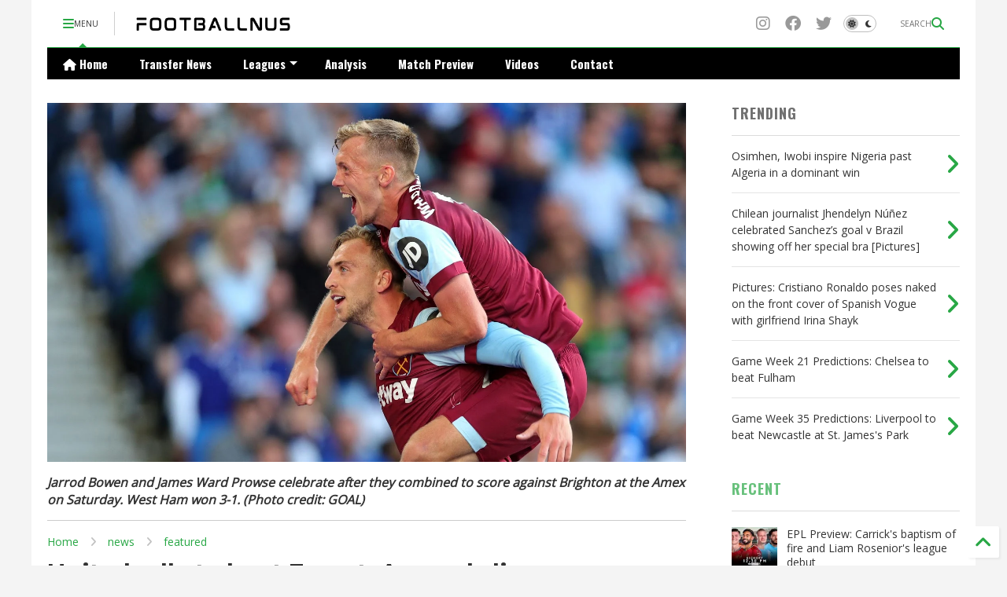

--- FILE ---
content_type: text/html; charset=UTF-8
request_url: https://www.footballnus.com/2023/08/united-rally-to-beat-forest-arsenal.html
body_size: 38207
content:
<!DOCTYPE html>
<html class='v2' dir='ltr' lang='en-GB' xmlns='https://www.w3.org/1999/xhtml' xmlns:b='https://www.google.com/2005/gml/b' xmlns:data='https://www.google.com/2005/gml/data' xmlns:expr='https://www.google.com/2005/gml/expr'>
<!--
<head>
<link href='https://www.blogger.com/static/v1/widgets/335934321-css_bundle_v2.css' rel='stylesheet' type='text/css'/>

-->
<head>
<link as='style' href='https://google-git.github.io/icon/css/all.min.css' onload='this.onload=null;this.rel=&#39;stylesheet&#39;' rel='preload'/>
<noscript><link href='https://google-git.github.io/icon/icon/css/all.min.css' rel='stylesheet'/></noscript>
<!--<link rel="preload" href="https://google-git.github.io/icon/icon/v4-shims.css" as="style" onload="this.onload=null;this.rel='stylesheet'"/> <noscript><link rel="stylesheet" href="https://google-git.github.io/icon/icon/v4-shims.css"/></noscript>-->
<link href='//github.io' rel='dns-prefetch'/><link href='//1.bp.blogspot.com' rel='dns-prefetch'/><link href='//28.2bp.blogspot.com' rel='dns-prefetch'/><link href='//3.bp.blogspot.com' rel='dns-prefetch'/><link href='//4.bp.blogspot.com' rel='dns-prefetch'/><link href='//www.blogger.com' rel='dns-prefetch'/><link href='//maxcdn.bootstrapcdn.com' rel='dns-prefetch'/><link href='//fonts.googleapis.com' rel='dns-prefetch'/><link href='//use.fontawesome.com' rel='dns-prefetch'/><link href='//ajax.googleapis.com' rel='dns-prefetch'/><link href='//resources.blogblog.com' rel='dns-prefetch'/><link href='//www.facebook.com' rel='dns-prefetch'/><link href='//plus.google.com' rel='dns-prefetch'/><link href='//twitter.com' rel='dns-prefetch'/><link href='//www.youtube.com' rel='dns-prefetch'/><link href='//feedburner.google.com' rel='dns-prefetch'/><link href='//www.pinterest.com' rel='dns-prefetch'/><link href='//www.linkedin.com' rel='dns-prefetch'/><link href='//www.behance.net' rel='dns-prefetch'/><link href='//feeds.feedburner.com' rel='dns-prefetch'/><link href='//github.com' rel='dns-prefetch'/><link href='//player.vimeo.com' rel='dns-prefetch'/><link href='//platform.twitter.com' rel='dns-prefetch'/><link href='//apis.google.com' rel='dns-prefetch'/><link href='//connect.facebook.net' rel='dns-prefetch'/><link href='//cdnjs.cloudflare.com' rel='dns-prefetch'/><link href='//www.google-analytics.com' rel='dns-prefetch'/><link href='//pagead2.googlesyndication.com' rel='dns-prefetch'/><link href='//googleads.g.doubleclick.net' rel='dns-prefetch'/><link href='//www.gstatic.com' rel='dns-prefetch'/><link href='//www.googletagservices.com' rel='dns-prefetch'/><link href='//static.xx.fbcdn.net' rel='dns-prefetch'/><link href='//tpc.googlesyndication.com' rel='dns-prefetch'/><link href='//syndication.twitter.com' rel='dns-prefetch'/><link href='//w.sharethis.com' rel='dns-prefetch'/><link href='//edge.sharethis.com' rel='dns-prefetch'/><link href='//t.sharethis.com' rel='dns-prefetch'/><link href='//x.disq.us' rel='dns-prefetch'/><link href='//s7.addthis.com' rel='dns-prefetch'/>
<meta charset='utf-8'/>
<meta content='max-image-preview:large' name='robots'/>
<!--magone-theme-color--><meta content='#ffffff' name='theme-color'/>
<meta content='width=device-width,initial-scale=1.0,minimum-scale=1.0' name='viewport'/>
<script async='async' src='https://ajax.googleapis.com/ajax/libs/jquery/3.6.3/jquery.js' type='text/javascript'></script>
<script async='async' id='own-js' src='https://tiennguyenvan.github.io/cdn/magone/26.01.04/owl.min.js' type='text/javascript'></script>
<script async='async' id='main-js' src='https://tiennguyenvan.github.io/cdn/magone/26.01.04/main.js' type='text/javascript'></script>
<meta content='text/html; charset=UTF-8' http-equiv='Content-Type'/>
<meta content='blogger' name='generator'/>
<link href='https://www.footballnus.com/favicon.ico' rel='icon' type='image/x-icon'/>
<link href='https://www.footballnus.com/2023/08/united-rally-to-beat-forest-arsenal.html' rel='canonical'/>
<link rel="alternate" type="application/atom+xml" title="Footballnus | News, Analysis &amp; Betting Predictions - Atom" href="https://www.footballnus.com/feeds/posts/default" />
<link rel="alternate" type="application/rss+xml" title="Footballnus | News, Analysis &amp; Betting Predictions - RSS" href="https://www.footballnus.com/feeds/posts/default?alt=rss" />
<link rel="service.post" type="application/atom+xml" title="Footballnus | News, Analysis &amp; Betting Predictions - Atom" href="https://www.blogger.com/feeds/138668994082972833/posts/default" />

<link rel="alternate" type="application/atom+xml" title="Footballnus | News, Analysis &amp; Betting Predictions - Atom" href="https://www.footballnus.com/feeds/3157150792728189275/comments/default" />
<!--Can't find substitution for tag [blog.ieCssRetrofitLinks]-->
<link href='https://blogger.googleusercontent.com/img/b/R29vZ2xl/AVvXsEh1jwZSoDsfLUVtrHTUvlBdG8XjMrdk9OLe9dmG-Pw47o4xWYlXzVXvOI_ahf1Dic0V27NbbmFGubEoU6itceoz-nJOoU0taTvqLJtpT584qsYhUbRYh2--tq2YONV64SDRP81vE0-eSJLVD0zm0S5mNUimTxfGoHop7nvtJg2jeMAAuhNGv1to5pK5Cmo/w640-h360/_methode_sundaytimes_prod_web_bin_47da5520-443e-11ee-bf34-ee777f6f2b5b.jpg' rel='image_src'/>
<meta content='Premier League Saturday roundup: West Ham surprise, Arsenal and Manchester United&#39;s dramatic wins, Forest&#39;s woes at Old Trafford.' name='description'/>
<meta content='https://www.footballnus.com/2023/08/united-rally-to-beat-forest-arsenal.html' property='og:url'/>
<meta content='United rally to beat Forest, Arsenal slips as Hammers break Brighton jinx' property='og:title'/>
<meta content='Premier League Saturday roundup: West Ham surprise, Arsenal and Manchester United&#39;s dramatic wins, Forest&#39;s woes at Old Trafford.' property='og:description'/>
<meta content='https://blogger.googleusercontent.com/img/b/R29vZ2xl/AVvXsEh1jwZSoDsfLUVtrHTUvlBdG8XjMrdk9OLe9dmG-Pw47o4xWYlXzVXvOI_ahf1Dic0V27NbbmFGubEoU6itceoz-nJOoU0taTvqLJtpT584qsYhUbRYh2--tq2YONV64SDRP81vE0-eSJLVD0zm0S5mNUimTxfGoHop7nvtJg2jeMAAuhNGv1to5pK5Cmo/w1200-h630-p-k-no-nu/_methode_sundaytimes_prod_web_bin_47da5520-443e-11ee-bf34-ee777f6f2b5b.jpg' property='og:image'/>
<title>
United rally to beat Forest, Arsenal slips as Hammers break Brighton jinx | Footballnus | News, Analysis &amp; Betting Predictions
</title>
<meta content='article' property='og:type'/>
<meta content='max-image-preview:large' name='robots'/>
<meta content='https://blogger.googleusercontent.com/img/b/R29vZ2xl/AVvXsEh1jwZSoDsfLUVtrHTUvlBdG8XjMrdk9OLe9dmG-Pw47o4xWYlXzVXvOI_ahf1Dic0V27NbbmFGubEoU6itceoz-nJOoU0taTvqLJtpT584qsYhUbRYh2--tq2YONV64SDRP81vE0-eSJLVD0zm0S5mNUimTxfGoHop7nvtJg2jeMAAuhNGv1to5pK5Cmo/w600-h315-p-k-no-nu/_methode_sundaytimes_prod_web_bin_47da5520-443e-11ee-bf34-ee777f6f2b5b.jpg' property='og:image'/>
<meta content='600' property='og:image:width'/>
<meta content='315' property='og:image:height'/>
<meta content='https://blogger.googleusercontent.com/img/b/R29vZ2xl/AVvXsEh1jwZSoDsfLUVtrHTUvlBdG8XjMrdk9OLe9dmG-Pw47o4xWYlXzVXvOI_ahf1Dic0V27NbbmFGubEoU6itceoz-nJOoU0taTvqLJtpT584qsYhUbRYh2--tq2YONV64SDRP81vE0-eSJLVD0zm0S5mNUimTxfGoHop7nvtJg2jeMAAuhNGv1to5pK5Cmo/w1200-h630-p-k-no-nu/_methode_sundaytimes_prod_web_bin_47da5520-443e-11ee-bf34-ee777f6f2b5b.jpg' property='twitter:image'/>
<meta content='summary_large_image' name='twitter:card'/>
<link as='image' href='https://blogger.googleusercontent.com/img/b/R29vZ2xl/AVvXsEh1jwZSoDsfLUVtrHTUvlBdG8XjMrdk9OLe9dmG-Pw47o4xWYlXzVXvOI_ahf1Dic0V27NbbmFGubEoU6itceoz-nJOoU0taTvqLJtpT584qsYhUbRYh2--tq2YONV64SDRP81vE0-eSJLVD0zm0S5mNUimTxfGoHop7nvtJg2jeMAAuhNGv1to5pK5Cmo/w640-h360/_methode_sundaytimes_prod_web_bin_47da5520-443e-11ee-bf34-ee777f6f2b5b.jpg' rel='preload'/>
<meta content='Footballnus | News, Analysis &amp; Betting Predictions' property='og:site_name'/>

<meta property='fb:app_id' content='403849583055028'/>


<script type='text/javascript'>var FACEBOOK_APP_ID = '403849583055028';</script>
<!--dis-bing-index-archive-pages-start-->
<style type='text/css'>@font-face{font-family:'Montserrat';font-style:normal;font-weight:700;font-display:swap;src:url(//fonts.gstatic.com/s/montserrat/v31/JTUHjIg1_i6t8kCHKm4532VJOt5-QNFgpCuM73w0aXp-p7K4KLjztg.woff2)format('woff2');unicode-range:U+0460-052F,U+1C80-1C8A,U+20B4,U+2DE0-2DFF,U+A640-A69F,U+FE2E-FE2F;}@font-face{font-family:'Montserrat';font-style:normal;font-weight:700;font-display:swap;src:url(//fonts.gstatic.com/s/montserrat/v31/JTUHjIg1_i6t8kCHKm4532VJOt5-QNFgpCuM73w9aXp-p7K4KLjztg.woff2)format('woff2');unicode-range:U+0301,U+0400-045F,U+0490-0491,U+04B0-04B1,U+2116;}@font-face{font-family:'Montserrat';font-style:normal;font-weight:700;font-display:swap;src:url(//fonts.gstatic.com/s/montserrat/v31/JTUHjIg1_i6t8kCHKm4532VJOt5-QNFgpCuM73w2aXp-p7K4KLjztg.woff2)format('woff2');unicode-range:U+0102-0103,U+0110-0111,U+0128-0129,U+0168-0169,U+01A0-01A1,U+01AF-01B0,U+0300-0301,U+0303-0304,U+0308-0309,U+0323,U+0329,U+1EA0-1EF9,U+20AB;}@font-face{font-family:'Montserrat';font-style:normal;font-weight:700;font-display:swap;src:url(//fonts.gstatic.com/s/montserrat/v31/JTUHjIg1_i6t8kCHKm4532VJOt5-QNFgpCuM73w3aXp-p7K4KLjztg.woff2)format('woff2');unicode-range:U+0100-02BA,U+02BD-02C5,U+02C7-02CC,U+02CE-02D7,U+02DD-02FF,U+0304,U+0308,U+0329,U+1D00-1DBF,U+1E00-1E9F,U+1EF2-1EFF,U+2020,U+20A0-20AB,U+20AD-20C0,U+2113,U+2C60-2C7F,U+A720-A7FF;}@font-face{font-family:'Montserrat';font-style:normal;font-weight:700;font-display:swap;src:url(//fonts.gstatic.com/s/montserrat/v31/JTUHjIg1_i6t8kCHKm4532VJOt5-QNFgpCuM73w5aXp-p7K4KLg.woff2)format('woff2');unicode-range:U+0000-00FF,U+0131,U+0152-0153,U+02BB-02BC,U+02C6,U+02DA,U+02DC,U+0304,U+0308,U+0329,U+2000-206F,U+20AC,U+2122,U+2191,U+2193,U+2212,U+2215,U+FEFF,U+FFFD;}@font-face{font-family:'Open Sans';font-style:normal;font-weight:400;font-stretch:100%;font-display:swap;src:url(//fonts.gstatic.com/s/opensans/v44/memSYaGs126MiZpBA-UvWbX2vVnXBbObj2OVZyOOSr4dVJWUgsjZ0B4taVIUwaEQbjB_mQ.woff2)format('woff2');unicode-range:U+0460-052F,U+1C80-1C8A,U+20B4,U+2DE0-2DFF,U+A640-A69F,U+FE2E-FE2F;}@font-face{font-family:'Open Sans';font-style:normal;font-weight:400;font-stretch:100%;font-display:swap;src:url(//fonts.gstatic.com/s/opensans/v44/memSYaGs126MiZpBA-UvWbX2vVnXBbObj2OVZyOOSr4dVJWUgsjZ0B4kaVIUwaEQbjB_mQ.woff2)format('woff2');unicode-range:U+0301,U+0400-045F,U+0490-0491,U+04B0-04B1,U+2116;}@font-face{font-family:'Open Sans';font-style:normal;font-weight:400;font-stretch:100%;font-display:swap;src:url(//fonts.gstatic.com/s/opensans/v44/memSYaGs126MiZpBA-UvWbX2vVnXBbObj2OVZyOOSr4dVJWUgsjZ0B4saVIUwaEQbjB_mQ.woff2)format('woff2');unicode-range:U+1F00-1FFF;}@font-face{font-family:'Open Sans';font-style:normal;font-weight:400;font-stretch:100%;font-display:swap;src:url(//fonts.gstatic.com/s/opensans/v44/memSYaGs126MiZpBA-UvWbX2vVnXBbObj2OVZyOOSr4dVJWUgsjZ0B4jaVIUwaEQbjB_mQ.woff2)format('woff2');unicode-range:U+0370-0377,U+037A-037F,U+0384-038A,U+038C,U+038E-03A1,U+03A3-03FF;}@font-face{font-family:'Open Sans';font-style:normal;font-weight:400;font-stretch:100%;font-display:swap;src:url(//fonts.gstatic.com/s/opensans/v44/memSYaGs126MiZpBA-UvWbX2vVnXBbObj2OVZyOOSr4dVJWUgsjZ0B4iaVIUwaEQbjB_mQ.woff2)format('woff2');unicode-range:U+0307-0308,U+0590-05FF,U+200C-2010,U+20AA,U+25CC,U+FB1D-FB4F;}@font-face{font-family:'Open Sans';font-style:normal;font-weight:400;font-stretch:100%;font-display:swap;src:url(//fonts.gstatic.com/s/opensans/v44/memSYaGs126MiZpBA-UvWbX2vVnXBbObj2OVZyOOSr4dVJWUgsjZ0B5caVIUwaEQbjB_mQ.woff2)format('woff2');unicode-range:U+0302-0303,U+0305,U+0307-0308,U+0310,U+0312,U+0315,U+031A,U+0326-0327,U+032C,U+032F-0330,U+0332-0333,U+0338,U+033A,U+0346,U+034D,U+0391-03A1,U+03A3-03A9,U+03B1-03C9,U+03D1,U+03D5-03D6,U+03F0-03F1,U+03F4-03F5,U+2016-2017,U+2034-2038,U+203C,U+2040,U+2043,U+2047,U+2050,U+2057,U+205F,U+2070-2071,U+2074-208E,U+2090-209C,U+20D0-20DC,U+20E1,U+20E5-20EF,U+2100-2112,U+2114-2115,U+2117-2121,U+2123-214F,U+2190,U+2192,U+2194-21AE,U+21B0-21E5,U+21F1-21F2,U+21F4-2211,U+2213-2214,U+2216-22FF,U+2308-230B,U+2310,U+2319,U+231C-2321,U+2336-237A,U+237C,U+2395,U+239B-23B7,U+23D0,U+23DC-23E1,U+2474-2475,U+25AF,U+25B3,U+25B7,U+25BD,U+25C1,U+25CA,U+25CC,U+25FB,U+266D-266F,U+27C0-27FF,U+2900-2AFF,U+2B0E-2B11,U+2B30-2B4C,U+2BFE,U+3030,U+FF5B,U+FF5D,U+1D400-1D7FF,U+1EE00-1EEFF;}@font-face{font-family:'Open Sans';font-style:normal;font-weight:400;font-stretch:100%;font-display:swap;src:url(//fonts.gstatic.com/s/opensans/v44/memSYaGs126MiZpBA-UvWbX2vVnXBbObj2OVZyOOSr4dVJWUgsjZ0B5OaVIUwaEQbjB_mQ.woff2)format('woff2');unicode-range:U+0001-000C,U+000E-001F,U+007F-009F,U+20DD-20E0,U+20E2-20E4,U+2150-218F,U+2190,U+2192,U+2194-2199,U+21AF,U+21E6-21F0,U+21F3,U+2218-2219,U+2299,U+22C4-22C6,U+2300-243F,U+2440-244A,U+2460-24FF,U+25A0-27BF,U+2800-28FF,U+2921-2922,U+2981,U+29BF,U+29EB,U+2B00-2BFF,U+4DC0-4DFF,U+FFF9-FFFB,U+10140-1018E,U+10190-1019C,U+101A0,U+101D0-101FD,U+102E0-102FB,U+10E60-10E7E,U+1D2C0-1D2D3,U+1D2E0-1D37F,U+1F000-1F0FF,U+1F100-1F1AD,U+1F1E6-1F1FF,U+1F30D-1F30F,U+1F315,U+1F31C,U+1F31E,U+1F320-1F32C,U+1F336,U+1F378,U+1F37D,U+1F382,U+1F393-1F39F,U+1F3A7-1F3A8,U+1F3AC-1F3AF,U+1F3C2,U+1F3C4-1F3C6,U+1F3CA-1F3CE,U+1F3D4-1F3E0,U+1F3ED,U+1F3F1-1F3F3,U+1F3F5-1F3F7,U+1F408,U+1F415,U+1F41F,U+1F426,U+1F43F,U+1F441-1F442,U+1F444,U+1F446-1F449,U+1F44C-1F44E,U+1F453,U+1F46A,U+1F47D,U+1F4A3,U+1F4B0,U+1F4B3,U+1F4B9,U+1F4BB,U+1F4BF,U+1F4C8-1F4CB,U+1F4D6,U+1F4DA,U+1F4DF,U+1F4E3-1F4E6,U+1F4EA-1F4ED,U+1F4F7,U+1F4F9-1F4FB,U+1F4FD-1F4FE,U+1F503,U+1F507-1F50B,U+1F50D,U+1F512-1F513,U+1F53E-1F54A,U+1F54F-1F5FA,U+1F610,U+1F650-1F67F,U+1F687,U+1F68D,U+1F691,U+1F694,U+1F698,U+1F6AD,U+1F6B2,U+1F6B9-1F6BA,U+1F6BC,U+1F6C6-1F6CF,U+1F6D3-1F6D7,U+1F6E0-1F6EA,U+1F6F0-1F6F3,U+1F6F7-1F6FC,U+1F700-1F7FF,U+1F800-1F80B,U+1F810-1F847,U+1F850-1F859,U+1F860-1F887,U+1F890-1F8AD,U+1F8B0-1F8BB,U+1F8C0-1F8C1,U+1F900-1F90B,U+1F93B,U+1F946,U+1F984,U+1F996,U+1F9E9,U+1FA00-1FA6F,U+1FA70-1FA7C,U+1FA80-1FA89,U+1FA8F-1FAC6,U+1FACE-1FADC,U+1FADF-1FAE9,U+1FAF0-1FAF8,U+1FB00-1FBFF;}@font-face{font-family:'Open Sans';font-style:normal;font-weight:400;font-stretch:100%;font-display:swap;src:url(//fonts.gstatic.com/s/opensans/v44/memSYaGs126MiZpBA-UvWbX2vVnXBbObj2OVZyOOSr4dVJWUgsjZ0B4vaVIUwaEQbjB_mQ.woff2)format('woff2');unicode-range:U+0102-0103,U+0110-0111,U+0128-0129,U+0168-0169,U+01A0-01A1,U+01AF-01B0,U+0300-0301,U+0303-0304,U+0308-0309,U+0323,U+0329,U+1EA0-1EF9,U+20AB;}@font-face{font-family:'Open Sans';font-style:normal;font-weight:400;font-stretch:100%;font-display:swap;src:url(//fonts.gstatic.com/s/opensans/v44/memSYaGs126MiZpBA-UvWbX2vVnXBbObj2OVZyOOSr4dVJWUgsjZ0B4uaVIUwaEQbjB_mQ.woff2)format('woff2');unicode-range:U+0100-02BA,U+02BD-02C5,U+02C7-02CC,U+02CE-02D7,U+02DD-02FF,U+0304,U+0308,U+0329,U+1D00-1DBF,U+1E00-1E9F,U+1EF2-1EFF,U+2020,U+20A0-20AB,U+20AD-20C0,U+2113,U+2C60-2C7F,U+A720-A7FF;}@font-face{font-family:'Open Sans';font-style:normal;font-weight:400;font-stretch:100%;font-display:swap;src:url(//fonts.gstatic.com/s/opensans/v44/memSYaGs126MiZpBA-UvWbX2vVnXBbObj2OVZyOOSr4dVJWUgsjZ0B4gaVIUwaEQbjA.woff2)format('woff2');unicode-range:U+0000-00FF,U+0131,U+0152-0153,U+02BB-02BC,U+02C6,U+02DA,U+02DC,U+0304,U+0308,U+0329,U+2000-206F,U+20AC,U+2122,U+2191,U+2193,U+2212,U+2215,U+FEFF,U+FFFD;}@font-face{font-family:'Oswald';font-style:normal;font-weight:700;font-display:swap;src:url(//fonts.gstatic.com/s/oswald/v57/TK3_WkUHHAIjg75cFRf3bXL8LICs1xZosUtiZSSUhiCXABTV.woff2)format('woff2');unicode-range:U+0460-052F,U+1C80-1C8A,U+20B4,U+2DE0-2DFF,U+A640-A69F,U+FE2E-FE2F;}@font-face{font-family:'Oswald';font-style:normal;font-weight:700;font-display:swap;src:url(//fonts.gstatic.com/s/oswald/v57/TK3_WkUHHAIjg75cFRf3bXL8LICs1xZosUJiZSSUhiCXABTV.woff2)format('woff2');unicode-range:U+0301,U+0400-045F,U+0490-0491,U+04B0-04B1,U+2116;}@font-face{font-family:'Oswald';font-style:normal;font-weight:700;font-display:swap;src:url(//fonts.gstatic.com/s/oswald/v57/TK3_WkUHHAIjg75cFRf3bXL8LICs1xZosUliZSSUhiCXABTV.woff2)format('woff2');unicode-range:U+0102-0103,U+0110-0111,U+0128-0129,U+0168-0169,U+01A0-01A1,U+01AF-01B0,U+0300-0301,U+0303-0304,U+0308-0309,U+0323,U+0329,U+1EA0-1EF9,U+20AB;}@font-face{font-family:'Oswald';font-style:normal;font-weight:700;font-display:swap;src:url(//fonts.gstatic.com/s/oswald/v57/TK3_WkUHHAIjg75cFRf3bXL8LICs1xZosUhiZSSUhiCXABTV.woff2)format('woff2');unicode-range:U+0100-02BA,U+02BD-02C5,U+02C7-02CC,U+02CE-02D7,U+02DD-02FF,U+0304,U+0308,U+0329,U+1D00-1DBF,U+1E00-1E9F,U+1EF2-1EFF,U+2020,U+20A0-20AB,U+20AD-20C0,U+2113,U+2C60-2C7F,U+A720-A7FF;}@font-face{font-family:'Oswald';font-style:normal;font-weight:700;font-display:swap;src:url(//fonts.gstatic.com/s/oswald/v57/TK3_WkUHHAIjg75cFRf3bXL8LICs1xZosUZiZSSUhiCXAA.woff2)format('woff2');unicode-range:U+0000-00FF,U+0131,U+0152-0153,U+02BB-02BC,U+02C6,U+02DA,U+02DC,U+0304,U+0308,U+0329,U+2000-206F,U+20AC,U+2122,U+2191,U+2193,U+2212,U+2215,U+FEFF,U+FFFD;}@font-face{font-family:'Roboto';font-style:normal;font-weight:400;font-stretch:100%;font-display:swap;src:url(//fonts.gstatic.com/s/roboto/v50/KFOMCnqEu92Fr1ME7kSn66aGLdTylUAMQXC89YmC2DPNWubEbVmZiAr0klQmz24O0g.woff2)format('woff2');unicode-range:U+0460-052F,U+1C80-1C8A,U+20B4,U+2DE0-2DFF,U+A640-A69F,U+FE2E-FE2F;}@font-face{font-family:'Roboto';font-style:normal;font-weight:400;font-stretch:100%;font-display:swap;src:url(//fonts.gstatic.com/s/roboto/v50/KFOMCnqEu92Fr1ME7kSn66aGLdTylUAMQXC89YmC2DPNWubEbVmQiAr0klQmz24O0g.woff2)format('woff2');unicode-range:U+0301,U+0400-045F,U+0490-0491,U+04B0-04B1,U+2116;}@font-face{font-family:'Roboto';font-style:normal;font-weight:400;font-stretch:100%;font-display:swap;src:url(//fonts.gstatic.com/s/roboto/v50/KFOMCnqEu92Fr1ME7kSn66aGLdTylUAMQXC89YmC2DPNWubEbVmYiAr0klQmz24O0g.woff2)format('woff2');unicode-range:U+1F00-1FFF;}@font-face{font-family:'Roboto';font-style:normal;font-weight:400;font-stretch:100%;font-display:swap;src:url(//fonts.gstatic.com/s/roboto/v50/KFOMCnqEu92Fr1ME7kSn66aGLdTylUAMQXC89YmC2DPNWubEbVmXiAr0klQmz24O0g.woff2)format('woff2');unicode-range:U+0370-0377,U+037A-037F,U+0384-038A,U+038C,U+038E-03A1,U+03A3-03FF;}@font-face{font-family:'Roboto';font-style:normal;font-weight:400;font-stretch:100%;font-display:swap;src:url(//fonts.gstatic.com/s/roboto/v50/KFOMCnqEu92Fr1ME7kSn66aGLdTylUAMQXC89YmC2DPNWubEbVnoiAr0klQmz24O0g.woff2)format('woff2');unicode-range:U+0302-0303,U+0305,U+0307-0308,U+0310,U+0312,U+0315,U+031A,U+0326-0327,U+032C,U+032F-0330,U+0332-0333,U+0338,U+033A,U+0346,U+034D,U+0391-03A1,U+03A3-03A9,U+03B1-03C9,U+03D1,U+03D5-03D6,U+03F0-03F1,U+03F4-03F5,U+2016-2017,U+2034-2038,U+203C,U+2040,U+2043,U+2047,U+2050,U+2057,U+205F,U+2070-2071,U+2074-208E,U+2090-209C,U+20D0-20DC,U+20E1,U+20E5-20EF,U+2100-2112,U+2114-2115,U+2117-2121,U+2123-214F,U+2190,U+2192,U+2194-21AE,U+21B0-21E5,U+21F1-21F2,U+21F4-2211,U+2213-2214,U+2216-22FF,U+2308-230B,U+2310,U+2319,U+231C-2321,U+2336-237A,U+237C,U+2395,U+239B-23B7,U+23D0,U+23DC-23E1,U+2474-2475,U+25AF,U+25B3,U+25B7,U+25BD,U+25C1,U+25CA,U+25CC,U+25FB,U+266D-266F,U+27C0-27FF,U+2900-2AFF,U+2B0E-2B11,U+2B30-2B4C,U+2BFE,U+3030,U+FF5B,U+FF5D,U+1D400-1D7FF,U+1EE00-1EEFF;}@font-face{font-family:'Roboto';font-style:normal;font-weight:400;font-stretch:100%;font-display:swap;src:url(//fonts.gstatic.com/s/roboto/v50/KFOMCnqEu92Fr1ME7kSn66aGLdTylUAMQXC89YmC2DPNWubEbVn6iAr0klQmz24O0g.woff2)format('woff2');unicode-range:U+0001-000C,U+000E-001F,U+007F-009F,U+20DD-20E0,U+20E2-20E4,U+2150-218F,U+2190,U+2192,U+2194-2199,U+21AF,U+21E6-21F0,U+21F3,U+2218-2219,U+2299,U+22C4-22C6,U+2300-243F,U+2440-244A,U+2460-24FF,U+25A0-27BF,U+2800-28FF,U+2921-2922,U+2981,U+29BF,U+29EB,U+2B00-2BFF,U+4DC0-4DFF,U+FFF9-FFFB,U+10140-1018E,U+10190-1019C,U+101A0,U+101D0-101FD,U+102E0-102FB,U+10E60-10E7E,U+1D2C0-1D2D3,U+1D2E0-1D37F,U+1F000-1F0FF,U+1F100-1F1AD,U+1F1E6-1F1FF,U+1F30D-1F30F,U+1F315,U+1F31C,U+1F31E,U+1F320-1F32C,U+1F336,U+1F378,U+1F37D,U+1F382,U+1F393-1F39F,U+1F3A7-1F3A8,U+1F3AC-1F3AF,U+1F3C2,U+1F3C4-1F3C6,U+1F3CA-1F3CE,U+1F3D4-1F3E0,U+1F3ED,U+1F3F1-1F3F3,U+1F3F5-1F3F7,U+1F408,U+1F415,U+1F41F,U+1F426,U+1F43F,U+1F441-1F442,U+1F444,U+1F446-1F449,U+1F44C-1F44E,U+1F453,U+1F46A,U+1F47D,U+1F4A3,U+1F4B0,U+1F4B3,U+1F4B9,U+1F4BB,U+1F4BF,U+1F4C8-1F4CB,U+1F4D6,U+1F4DA,U+1F4DF,U+1F4E3-1F4E6,U+1F4EA-1F4ED,U+1F4F7,U+1F4F9-1F4FB,U+1F4FD-1F4FE,U+1F503,U+1F507-1F50B,U+1F50D,U+1F512-1F513,U+1F53E-1F54A,U+1F54F-1F5FA,U+1F610,U+1F650-1F67F,U+1F687,U+1F68D,U+1F691,U+1F694,U+1F698,U+1F6AD,U+1F6B2,U+1F6B9-1F6BA,U+1F6BC,U+1F6C6-1F6CF,U+1F6D3-1F6D7,U+1F6E0-1F6EA,U+1F6F0-1F6F3,U+1F6F7-1F6FC,U+1F700-1F7FF,U+1F800-1F80B,U+1F810-1F847,U+1F850-1F859,U+1F860-1F887,U+1F890-1F8AD,U+1F8B0-1F8BB,U+1F8C0-1F8C1,U+1F900-1F90B,U+1F93B,U+1F946,U+1F984,U+1F996,U+1F9E9,U+1FA00-1FA6F,U+1FA70-1FA7C,U+1FA80-1FA89,U+1FA8F-1FAC6,U+1FACE-1FADC,U+1FADF-1FAE9,U+1FAF0-1FAF8,U+1FB00-1FBFF;}@font-face{font-family:'Roboto';font-style:normal;font-weight:400;font-stretch:100%;font-display:swap;src:url(//fonts.gstatic.com/s/roboto/v50/KFOMCnqEu92Fr1ME7kSn66aGLdTylUAMQXC89YmC2DPNWubEbVmbiAr0klQmz24O0g.woff2)format('woff2');unicode-range:U+0102-0103,U+0110-0111,U+0128-0129,U+0168-0169,U+01A0-01A1,U+01AF-01B0,U+0300-0301,U+0303-0304,U+0308-0309,U+0323,U+0329,U+1EA0-1EF9,U+20AB;}@font-face{font-family:'Roboto';font-style:normal;font-weight:400;font-stretch:100%;font-display:swap;src:url(//fonts.gstatic.com/s/roboto/v50/KFOMCnqEu92Fr1ME7kSn66aGLdTylUAMQXC89YmC2DPNWubEbVmaiAr0klQmz24O0g.woff2)format('woff2');unicode-range:U+0100-02BA,U+02BD-02C5,U+02C7-02CC,U+02CE-02D7,U+02DD-02FF,U+0304,U+0308,U+0329,U+1D00-1DBF,U+1E00-1E9F,U+1EF2-1EFF,U+2020,U+20A0-20AB,U+20AD-20C0,U+2113,U+2C60-2C7F,U+A720-A7FF;}@font-face{font-family:'Roboto';font-style:normal;font-weight:400;font-stretch:100%;font-display:swap;src:url(//fonts.gstatic.com/s/roboto/v50/KFOMCnqEu92Fr1ME7kSn66aGLdTylUAMQXC89YmC2DPNWubEbVmUiAr0klQmz24.woff2)format('woff2');unicode-range:U+0000-00FF,U+0131,U+0152-0153,U+02BB-02BC,U+02C6,U+02DA,U+02DC,U+0304,U+0308,U+0329,U+2000-206F,U+20AC,U+2122,U+2191,U+2193,U+2212,U+2215,U+FEFF,U+FFFD;}</style>
<style id='page-skin-1' type='text/css'><!--
/*
-----------------------------------------------------------------------------
Template Name: MagOne
Template URI: https://sneeit.com/magone-multi-purpose-blogger-magazine-template/
Author: Tien Nguyen
Author URI: https://sneeit.com
Description: MagOne - Responsive Newspaper and Magazine Blogger Template
Version: 26.01.04
- Fix: wrong dark color for article widget TWO
-----------------------------------------------------------------------------
----------------------------------------------------------------------------- */
/* Variable definitions
=======================
<Variable name="keycolor" description="Main Color" type="color" default="#FF3D00"/>
<Group description="Site" selector="body">
<Variable name="body.font" description="Font" type="font" default="normal normal 12px 'Roboto', sans-serif"/>
<Variable name="site.text.color" description="Text Color" type="color" default="#000000"/>
<Variable name="body.text.font" description="MagOne Body Font" type="font" default="15px Roboto, sans-serif"/>
<Variable name="body.link.color" description="MagOne Body Link color" type="color" default="#2196f3"/>
</Group>
<Group description="Backgrounds" selector="body">
<Variable name="body.background.color" description="Body Background" type="color" default="#efefef"/>
<Variable name="content.background.color" description="Entire Blog Background" type="color" default="#efefef"/>
<Variable name="header.background.color" description="Header Background" type="color" default="#ffffff"/>
</Group>
<Group description="Menu" selector="#PageList1">
<Variable name="menufont" description="Menu Main Items Font" type="font" default="normal bold 14px 'Roboto', sans-serif"/>
<Variable name="menucolor" description="Menu Main Items Color" type="color" default="#000000"/>
<Variable name="menucolorhover" description="Menu Main Items Hover Color" type="color" default="#777777"/>
<Variable name="menubackground" description="Menu Main Items Background" type="color" default="#ffffff"/>
<Variable name="menubackgroundhover" description="Menu Main Items Hover Background" type="color" default="#ffffff"/>
<Variable name="menusubcolor" description="Menu Sub Items Color" type="color" default="#cccccc"/>
<Variable name="menusubcolorhover" description="Menu Sub Items Hover Color" type="color" default="#ffffff"/>
<Variable name="menusubbackground" description="Menu Sub Items Background" type="color" default="#333333"/>
<Variable name="menucurcolor" description="Selected Menu Main Item Color" type="color" default="#FFFFFF"/>
<Variable name="menucurbackground" description="Selected Menu Main Item Background" type="color" default="#FF3D00"/>
</Group>
<Group description="Links" selector="body">
<Variable name="link.color" description="Link Color" type="color" default="#28a745"/>
<Variable name="link.visited.color" description="Visited Color" type="color" default="#EA3A00"/>
<Variable name="link.hover.color" description="Hover Color" type="color" default="#FF4D11"/>
</Group>
<Group description="Widgets - Gadgets" selector="#primary .widget">
<Variable name="wid.bg.color" description="Widget Background Color" type="color" default="#ffffff"/>
<Variable name="feedwid.title.font" description="Article Widgets Title" type="font" default="normal bold 23px 'Roboto', sans-serif"/>
<Variable name="sidewid.title.font" description="Right Sidebar Widgets Title" type="font" default="normal normal 16px 'Roboto', sans-serif"/>
<Variable name="blockitembghv" description="Background of Items in Blocks when Hover" type="color" default="#000000"/>
</Group>
<Group description="Post" selector="h1.post-title">
<Variable name="post.title.font" description="Post Title" type="font" default="normal normal 40px 'Roboto', sans-serif"/>
<Variable name="post.body.font" description="Post Body" type="font" default="normal normal 16px 'Roboto', sans-serif"/>
</Group>
<Group description="Slider" selector=".widget.slider">
<Variable name="slider.title.font" description="Slider Item Title" type="font" default="normal 400 30px 'Roboto', sans-serif"/>
<Variable name="posts.title.color" description="MagOne Post title color" type="color" default="#ffffff"/>
<Variable name="posts.icons.color" description="MagOne Post icons color" type="color" default="#ffffff"/>
<Variable name="tabs.font" description="MagOne Tabs Font" type="font" default="700 normal 15px Roboto"/>
<Variable name="labels.text.color" description="MagOne Label text color" type="color" default="#ffffff"/>
<Variable name="labels.background.color" description="MagOne Label bg color" type="color" default="#ffffff"/>
</Group>
<Variable name="body.background" description="Body Background" type="background"
color="#f4f4f4" default="$(color) none repeat scroll top left"/>
<Variable name="body.background.override" description="Body Background Override" type="string" default=""/>
<Variable name="body.background.gradient.cap" description="Body Gradient Cap" type="url"
default="url(//www.blogblog.com/1kt/simple/gradients_light.png)"/>
<Variable name="body.background.gradient.tile" description="Body Gradient Tile" type="url"
default="url(//www.blogblog.com/1kt/simple/body_gradient_tile_light.png)"/>
<Group description="Dark Mode Site" selector="site">
<Variable name="darkkeycolor" description="Main Color for Dark Mode" type="color" default="#f6aa63"/>
<Variable name="darksite.text.color" description="Text Color for Dark Mode" type="color" default="#FFFFFF"/>
<Variable name="darkbody.background.color" description="Body Background for Dark Mode" type="color" default="#333333"/>
<Variable name="darkcontent.background.color" description="Entire Blog Background for Dark Mode" type="color" default="#212121"/>
<Variable name="darkheader.background.color" description="Header Background for Dark Mode" type="color" default="#181818"/>
<Variable name="darkmenucolor" description="Menu Main Items Color for Dark Mode" type="color" default="#eeeeee"/>
<Variable name="darkmenucolorhover" description="Menu Main Items Hover Color for Dark Mode" type="color" default="#cccccc"/>
<Variable name="darkmenubackground" description="Menu Main Items Background for Dark Mode" type="color" default="#181818"/>
<Variable name="darkmenubackgroundhover" description="Menu Main Items Hover Background for Dark Mode" type="color" default="#121212"/>
<Variable name="darkmenusubcolor" description="Menu Sub Items Color for Dark Mode" type="color" default="#cccccc"/>
<Variable name="darkmenusubcolorhover" description="Menu Sub Items Hover Color for Dark Mode" type="color" default="#ffffff"/>
<Variable name="darkmenusubbackground" description="Menu Sub Items Background for Dark Mode" type="color" default="#333333"/>
<Variable name="darkmenucurcolor" description="Selected Menu Main Item Color for Dark Mode" type="color" default="#FFFFFF"/>
<Variable name="darkmenucurbackground" description="Selected Menu Main Item Background for Dark Mode" type="color" default="#f6aa63"/>
<Variable name="darklink.color" description="Link Color for Dark Mode" type="color" default="#f6aa63"/>
<Variable name="darklink.visited.color" description="Visited Color for Dark Mode" type="color" default="#d8873a"/>
<Variable name="darklink.hover.color" description="Hover Color for Dark Mode" type="color" default="#ffbb7b"/>
<Variable name="darkwid.bg.color" description="Widget Background Color for Dark Mode" type="color" default="#181818"/>
<Variable name="posts.background.color" description="MagOne Blogger Comment Form Background Color" type="color" default="#ffffff"/>
<Variable name="body.text.color" description="MagOne Comment Form Text Color" type="color" default="#000000"/>
</Group>
*/
/*Variable Apply Here*/
a:link {text-decoration:none;color: #28a745;}
[data-mode="dark"] a:link {color: #f6aa63;}
a:visited {text-decoration:none;color: #1e7e34;}
[data-mode="dark"] a:visited {color: #d8873a;}
a:hover {color: #000000; border-color: inherit!important}
body {font: normal 16px Open Sans;color: #333333;background: #f4f4f4 none repeat scroll top left;}
.header-button .inner span, .header-social-icons ul li a, .header-social-icons ul li a:link, input,
.tab-link.active .tab-link-inner,  .feed.widget.ticker .item-title a, .feed.widget.list .item-title a, .feed.widget.list .meta-item-author,
.feed.widget.list .meta-item-date, .feed.widget.one .meta-item, .feed.widget.complex .item-title a,
.feed.widget.three .meta-item, .feed.widget.blogging .item-title a, .feed.widget.blogging .meta-item,
.feed.widget.right .meta-item, .feed.widget.left .meta-item,
.feed.widget.left .item .item-title a, .feed.widget.right .item .item-title a,
#footer .widget[id*="List"] li a, #footer .widget.social_icons li a,
a.post-meta, .shortcode-tab ul.tab-header li.ui-state-active a, .shortcode-vtab ul.tab-header li.ui-state-active a,
.shortcode-accordion .ui-state-active .accordion-title, .post-page-button.active, a.comments-title,
a.comment-date, .blogger-alt-comments .comment-header .datetime.secondary-text a,
.comment-footer a span, .blogger-alt-comments .comment-actions.secondary-text a {
color: #333333;
}
[data-mode="dark"] {color: #ffffff;background-color: #333333}
[data-mode="dark"] select, [data-mode="dark"] input, [data-mode="dark"] textarea {color: #ffffff; background-color: #111}
[data-mode="dark"] .header-button .inner span, [data-mode="dark"] .header-social-icons ul li a, [data-mode="dark"] .header-social-icons ul li a:link,
[data-mode="dark"] input, [data-mode="dark"] .tab-link.active .tab-link-inner,
[data-mode="dark"] .feed.widget.ticker .item-title a, [data-mode="dark"] .feed.widget.list .item-title a, [data-mode="dark"] .feed.widget.list .meta-item-author,
[data-mode="dark"] .feed.widget.list .meta-item-date, [data-mode="dark"] .feed.widget.one .meta-item, [data-mode="dark"] .feed.widget.complex .item-title a,
[data-mode="dark"] .feed.widget.three .meta-item, [data-mode="dark"] .feed.widget.blogging .item-title a, [data-mode="dark"] .feed.widget.blogging .meta-item,
[data-mode="dark"] .feed.widget.right .meta-item, [data-mode="dark"] .feed.widget.left .meta-item,
[data-mode="dark"] .feed.widget.left .item .item-title a, [data-mode="dark"] .feed.widget.right .item .item-title a,
[data-mode="dark"] #footer .widget[id*="List"] li a, [data-mode="dark"] #footer .widget.social_icons li a,
[data-mode="dark"] a.post-meta, [data-mode="dark"] .shortcode-tab ul.tab-header li.ui-state-active a,
[data-mode="dark"] .shortcode-vtab ul.tab-header li.ui-state-active a,
[data-mode="dark"] .shortcode-accordion .ui-state-active .accordion-title, [data-mode="dark"] .post-page-button.active,
[data-mode="dark"] a.comments-title, [data-mode="dark"] a.comment-date, [data-mode="dark"] .blogger-alt-comments .comment-header .datetime.secondary-text a,
[data-mode="dark"] .comment-footer a span, [data-mode="dark"] .blogger-alt-comments .comment-actions.secondary-text a {
color: #ffffff;
}
[data-mode="dark"] a:hover {color: #ffbb7b;}
.color {color: #28a745;}
[data-mode="dark"] .color {color: #f6aa63;}
.border {border-color: #28a745;}
[data-mode="dark"] .border {border-color: #f6aa63;}
.bg {background-color: #28a745;}
[data-mode="dark"] .bg {background-color: #f6aa63;}
.header-bg, #header.sticky {background-color:#ffffff;}
[data-mode="dark"] .header-bg, [data-mode="dark"] #header.sticky {background-color:#181818;}
#sidebar .widget, .feed.widget.ticker .widget-content, .feed.widget .item, .feed.widget.blogging .widget-content,
#blog-pager a, .post-body-inner table, a.feed-widget-pagination-button, .post-page-button,
.shortcode-tab, .shortcode-vtab, .shortcode-accordion, a.archive-page-pagination-button,
a.scroll-up, .post-share-buttons-url, .footer-inner, .locked-content, .post-related-inner,
.comment-form-message, .shortcode-message .message-content, .wrapper.white-post-inner .post-body-inner
{
background: #ffffff
}
[data-mode="dark"] #sidebar .widget, [data-mode="dark"] .feed.widget.ticker .widget-content, [data-mode="dark"] .feed.widget .item,
[data-mode="dark"] .feed.widget.blogging .widget-content, [data-mode="dark"] #blog-pager a,
[data-mode="dark"] .post-body-inner table, [data-mode="dark"] a.feed-widget-pagination-button, [data-mode="dark"] .post-page-button,
[data-mode="dark"] .shortcode-tab, [data-mode="dark"] .shortcode-vtab, [data-mode="dark"] .shortcode-accordion, [data-mode="dark"] a.archive-page-pagination-button,
[data-mode="dark"] a.scroll-up, [data-mode="dark"] .post-share-buttons-url, [data-mode="dark"] .footer-inner, [data-mode="dark"] .locked-content, [data-mode="dark"] .post-related-inner,
[data-mode="dark"] .comment-form-message, [data-mode="dark"] .shortcode-message .message-content, [data-mode="dark"] .wrapper.white-post-inner .post-body-inner
{
background: #181818
}
.wrapper {background-color:#ffffff;max-width: 100%;margin: auto;opacity: 0}
[data-mode="dark"] .wrapper {background-color:#212121}
a.comments-title.active {background-color: #ffffff}
[data-mode="dark"] a.comments-title.active {background-color: #212121}
.wrapper.preview {opacity: 1}
.post-body {font: normal 16px Open Sans;}
.main-menu {border-top: 1px solid #28a745;}
[data-mode="dark"] .main-menu {border-top: 1px solid #f6aa63;}
.main-menu ul.sub-menu li:hover > a {border-left: 2px solid #28a745;}
[data-mode="dark"] .main-menu ul.sub-menu li:hover > a {border-left-color: #f6aa63;}
.main-menu .menu-item-mega > .menu-item-inner > .sub-menu > li li:hover a {border-left: 1px solid #28a745;}
[data-mode="dark"] .main-menu .menu-item-mega > .menu-item-inner > .sub-menu > li li:hover a {border-left: 1px solid #f6aa63;}
.main-menu ul.sub-menu li:hover > a,
.main-menu .menu-item-mega > .menu-item-inner > .sub-menu,
.main-menu .menu-item-mega > .menu-item-inner > .sub-menu > li li:hover a {border-color: #28a745!important;}
[data-mode="dark"] .main-menu ul.sub-menu li:hover > a,
[data-mode="dark"] .main-menu .menu-item-mega > .menu-item-inner > .sub-menu,
[data-mode="dark"] .main-menu .menu-item-mega > .menu-item-inner > .sub-menu > li li:hover a {border-color: #f6aa63!important;}
.header-social-icons ul li a:hover {color: #28a745;}
[data-mode="dark"] .header-social-icons ul li a:hover {color: #f6aa63;}
.feed-widget-header .widget-title {font: normal bold 18px Oswald;}
.slider-item .item-readmore:hover {background: #28a745}
[data-mode="dark"] .slider-item .item-readmore:hover {background: #f6aa63}
.owl-dot.active {background: #28a745;}
[data-mode="dark"] .owl-dot.active {background: #f6aa63;}
#main-sidebar .widget > h2, #main-sidebar .feed-widget-header, #main-sidebar .feed-widget-header h2 {font: normal bold 18px Oswald;}
#main-sidebar .widget.FollowByEmail .follow-by-email-submit {background: #28a745;}
[data-mode="dark"] #main-sidebar .widget.FollowByEmail .follow-by-email-submit {background: #f6aa63;}
#footer .widget.social_icons li a:hover {color: #28a745;}
[data-mode="dark"] #footer .widget.social_icons li a:hover {color: #f6aa63;}
#footer .FollowByEmail .follow-by-email-submit {background: #28a745;}
[data-mode="dark"] #footer .FollowByEmail .follow-by-email-submit {background: #f6aa63;}
h1.post-title {font: normal 700 30px Montserrat;}
.feed.widget .feed-widget-header {border-color: #28a745;}
[data-mode="dark"] .feed.widget .feed-widget-header {border-color: #f6aa63;}
.feed.widget.box-title h2.widget-title {background: #28a745;}
[data-mode="dark"] .feed.widget.box-title h2.widget-title {background: #f6aa63;}
.social_counter {color: #28a745}
[data-mode="dark"] .social_counter {color: #f6aa63}
.social_counter .button {background: #28a745}
[data-mode="dark"] .social_counter .button {background: #f6aa63}
.main-menu {background: #000000;}
[data-mode="dark"] .main-menu {background: #181818;}
.main-menu ul.menu > li > a {color: #ffffff;font: normal bold 15px Oswald;}
[data-mode="dark"] .main-menu ul.menu > li > a {color: #eeeeee}
.main-menu ul.menu > li:hover > a {color: #28a745;background: #111111;}
[data-mode="dark"] .main-menu ul.menu > li:hover > a {color: #cccccc;background: #121212;}
.main-menu ul.sub-menu,
.main-menu .menu-item-mega-label .menu-item-inner {	background: #222222; }
[data-mode="dark"] .main-menu ul.sub-menu,
[data-mode="dark"] .main-menu .menu-item-mega-label .menu-item-inner {	background: #333333; }
.main-menu ul.sub-menu a { color: #ffffff; }
[data-mode="dark"] .main-menu ul.sub-menu a { color: #cccccc; }
.main-menu ul.sub-menu li:hover > a { color: #28a745; }
[data-mode="dark"] .main-menu ul.sub-menu li:hover > a { color: #ffffff; }
.main-menu ul.menu > li.menu-item-current > a {background: #28a745; color: #ffffff!important;}
[data-mode="dark"] .main-menu ul.menu > li.menu-item-current > a {background: #f6aa63; color: #ffffff!important;}
.feed.widget .thumbnail { background: #000000 }
.mobile-menu .menu { border-top: 1px solid #28a745; }
[data-mode="dark"] .mobile-menu .menu { border-top: 1px solid #f6aa63; }
.slider-item .item-title {font:normal 700 30px Oswald}
input, select, textarea, checkbox, radio {background: none}
form a[class*="button"],
form button[class*="button"],
form input[class*="button"],
form input[type="submit"]{background:#28a745!important}
[data-mode="dark"] form a[class*="button"],
[data-mode="dark"] form button[class*="button"],
[data-mode="dark"] form input[class*="button"],
[data-mode="dark"] form input[type="submit"]{background:#f6aa63!important}
/*MAIN LAYOUT*/
.main-loader {
position: fixed;
width: 100%;
height: 100%;
}
.main-loader .inner {
position: absolute;
width: 100%;
height: 1px;
text-align: center;
top: 35%;
}
.wrapper {
padding: 20px 20px 30px 20px;
max-width: 100%;
width: /*-var-wrapper-width-start*/1200px/*-var-wrapper-width-end*/;
box-sizing: border-box;
}
#content {
float: left;
/*-var-content-width-start-*/width: 70%;/*-var-content-width-end-*/
}
#main-sidebar {
float: right;
/*-var-sidebar-width-start-*/width: 25%;/*-var-sidebar-width-end-*/
}
/* - sticky sidebar */
#sidebar {
padding-top: 0.1px; /* to prevent margin of widget collapse sidebar height */
}
#sidebar.fix-top {
position: fixed;
top: 0!important;
bottom: auto!important;
}
#sidebar.fix-bot {
position: fixed;
top: auto!important;
bottom: 0!important;
}
#sidebar.abs-stay {
position: absolute;
bottom: auto!important;
left: auto!important;
right: 0!important;
}
#sidebar.abs-bot {
position: absolute;
top: auto!important;
bottom: 0!important;
left: auto!important;
right: 0!important;
}
/*amp*/
amp-img, amp-youtube, amp-iframe, noscript.amp {
display: none!important;
}
i[class*="gi "] {
font-family: 'GoogleIcon'!important;
}
{/* .gib {font-family: "Google Icon 5 Brands"!important;} */}

--></style>
<link as='style' href='https://cdnjs.cloudflare.com/ajax/libs/animate.css/4.1.1/animate.min.css' id='animate-css' onload='this.onload=null;this.rel=&#39;stylesheet&#39;' rel='preload'/>
<link as='style' href='https://tiennguyenvan.github.io/cdn/magone/26.01.04/main.scss.css' id='main-css' onload='this.onload=null;this.rel=&#39;stylesheet&#39;' rel='preload'/>
<!--[if IE]> <style type="text/css"> .ie-sharing-buttons {display: block} pre.code-box br { display: inline!important; } .inb, a.button, .shortcode-accordion .accordion-title-text, .shortcode-accordion .accordion-title-icon-inactive, .shortcode-accordion .ui-state-active .accordion-title-icon-active { *display: inline; zoom: 1; } </style> <![endif]-->
<!--[if lt IE 8]> <style type="text/css"> .owl-dot {text-align: center; width: 100%} .main-menu .menu .arrow, .owl-dot, .feed.widget.sticky .item-labels, .feed.widget.three .item-labels, .feed.widget.complex .item-0 .item-labels, .carousel .item-labels, .feed.widget.left .item-0 .item-labels, .feed.widget.right .item-0 .item-labels, .feed.widget.one .item-labels, .feed.widget.two .item-labels, .post-breadcrumb > *, a.post-meta, a.post-label .label-name, .post-label span.label-count, .post-label span.label-count-value {*display: inline;zoom: 1;} .main-menu ul.sub-menu {width: 180px;} .main-menu .sub-menu .arrow {display: none;} .main-menu ul.menu li {list-style:none} .main-menu .menu-item-mega .menu-item-inner .sub-menu li {width: 24%;} .main-menu .menu-item-mega .menu-item-inner .sub-menu .sub-menu li {width: 100%;} li.menu-item-mega-label .sub-menu {top: 0} .main-menu li.menu-item-mega-label.finished .menu-item-inner .menu-mega-content .item {max-width: 22%} .menu-mega-content .item .item-thumbnail img {min-width: 100%;min-height: 100%;margin: 0!important;} .feed.widget.complex .item {max-width: 47.9%;} .footer-col {margin: 0 0 0 3.9%;padding: 0 0 0 3.9%;} #footer-menu li {max-width: 49.9%} .widget.social_icons {display: none!important} #footer .FollowByEmail .follow-by-email-address, #main-sidebar .widget.FollowByEmail .follow-by-email-address {padding: 7px!important;width: 100px} #footer .FollowByEmail {height: 90px} </style> <![endif]-->
<!--[if lt IE 9]> <style type="text/css"> .main-menu ul.menu li a i.gi {margin-right:3px;} .post-body-inner img {diplay:block;min-width: 300px;width:100%} </style> <![endif]-->
<script type='text/javascript'>
        (function(i,s,o,g,r,a,m){i['GoogleAnalyticsObject']=r;i[r]=i[r]||function(){
        (i[r].q=i[r].q||[]).push(arguments)},i[r].l=1*new Date();a=s.createElement(o),
        m=s.getElementsByTagName(o)[0];a.async=1;a.src=g;m.parentNode.insertBefore(a,m)
        })(window,document,'script','https://www.google-analytics.com/analytics.js','ga');
        ga('create', 'UA-35767285-1', 'auto', 'blogger');
        ga('blogger.send', 'pageview');
      </script>
<!--var-custom-header-html-start--><meta charset='utf-8'/>
<meta content='width=device-width, initial-scale=1, maximum-scale=1' name='viewport'/>
<meta content='#ffffff' name='theme-color'/><!--var-custom-header-html-end-->
<!-- end of AMP check -->
<link href='https://www.blogger.com/dyn-css/authorization.css?targetBlogID=138668994082972833&amp;zx=1b643329-72c3-41b3-834d-8cf6adf9d953' media='none' onload='if(media!=&#39;all&#39;)media=&#39;all&#39;' rel='stylesheet'/><noscript><link href='https://www.blogger.com/dyn-css/authorization.css?targetBlogID=138668994082972833&amp;zx=1b643329-72c3-41b3-834d-8cf6adf9d953' rel='stylesheet'/></noscript>
<meta name='google-adsense-platform-account' content='ca-host-pub-1556223355139109'/>
<meta name='google-adsense-platform-domain' content='blogspot.com'/>

<script async src="https://pagead2.googlesyndication.com/pagead/js/adsbygoogle.js?client=ca-pub-6007280381050644&host=ca-host-pub-1556223355139109" crossorigin="anonymous"></script>

<!-- data-ad-client=ca-pub-6007280381050644 -->

</head>
<body class='item' data-mode='light'><!--theme-mode-start-->
<!--theme-mode-end-->
<!--main-loader-start--><!--main-loader-end-->


	
	
	<div class='wrapper item'>

<div class='hide section' id='admin-header-custom-html-code'><div class='widget HTML' data-version='1' id='HTML100'>
</div></div>
<div class='wide'>
<!-- YOUR XML CODE START HERE ################################################### -->
<header id='header'>
<!--top-bar-->
<!--auto-height-logo-->
		<div class="top-page-wrapper">
	
<!--auto-height-logo-->
<div class='no-items section' id='top-page'></div>
<!--auto-height-logo-->
		</div>	
	
<div class='clear'></div>
<div class='header-bg section' id='header-section'><div class='widget Header' data-version='1' id='Header1'>
<a class='main-menu-toggle header-button toggle-button active' id='main-menu-toggle'><span class='inner'><i class='gis gi-bars color'></i>
<span data-l10n='MENU'>MENU</span></span><span class='arrow border'></span></a>
<a class='main-menu-toggle header-button toggle-button mobile' id='main-menu-toggle-mobile'><span class='inner'><i class='gis gi-bars color'></i>
<span data-l10n='MENU'>MENU</span></span><span class='arrow border'></span></a>
<h2 class='blog-title'>
<a href='https://www.footballnus.com/'>
<img alt='Footballnus | News, Analysis &amp; Betting Predictions' height='50px; ' id='Header1_headerimg' src='https://blogger.googleusercontent.com/img/a/AVvXsEi8-3-gLGFyy3us0UpK6szn5LwHroDyyiXhr06an5ES_xvGtloOQ3P1zF9Gk0uk_pb11ubJ_jaYxPYcV2p352umODSyeolIWlaKetlT8VAyj_4-Kezr6coWq3Ak-Ya9JrwhmTWzMFatwfBUUQSDnlK1ica61406Te2ibwEAs7XrXaKjQDGAdl1zBgwuqLk=s350' width='350px; '/>
<span style='position: fixed;top: -999999px;'>Footballnus | News, Analysis &amp; Betting Predictions</span>
</a>
</h2>
<a class='header-button' id='search-toggle'><span class='inner'><span data-l10n='SEARCH'>SEARCH</span>
<i class='gis gi-search color'></i></span></a>
<div class='header-mode-toggle header-button'>
<input class='header-mode-toggle-checkbox' id='header-mode-toggle-checkbox' type='checkbox'/>
<label for='header-mode-toggle-checkbox'>
<i class='gis gi-sun'></i>
<div class='ball'></div>
<i class='gis gi-moon'></i>
</label>
</div>
<script type='text/javascript'>
					let mode = localStorage.getItem('theme-mode');
					
					if (!mode) mode = document.body.getAttribute('data-mode')										
					document.body.setAttribute('data-mode', mode === 'dark' ? 'dark': 'light');
					document.getElementById('header-mode-toggle-checkbox').checked = mode === 'dark';
					
				</script>
<div class='header-social-icons'></div>
</div><div class='widget PageList' data-version='1' id='PageList1'>
<ul class='menu'><li class='menu-item-type-custom menu-item' data-class='' data-enable_mega='' data-icon='gi-home'><a data-href-default='https://magonedemo.blogspot.com/' data-text-default='Home' href='https://www.footballnus.com/'>Home</a></li><li class='menu-item-type-label menu-item' data-class='' data-enable_mega='' data-icon=''><a data-href-default='https://www.footballnus.com/search/label/Transfer' data-text-default='Transfer' href='https://www.footballnus.com/search/label/Transfer'>Transfer News</a></li><li class='menu-item-has-children menu-item-type-page menu-item' data-class='' data-enable_mega='true' data-icon=''><a data-href-default='https://www.footballnus.com/p/league-standings.html' data-text-default='League Results/Standings' href='https://www.footballnus.com/p/league-standings.html'>Leagues</a><ul class='sub-menu'><li class='menu-item-type-label menu-item' data-class=''><a data-href-default='https://www.footballnus.com/search/label/Premier League' data-text-default='Premier League' href='https://www.footballnus.com/search/label/Premier League'>Premier League</a></li><li class='menu-item-type-label menu-item' data-class=''><a data-href-default='https://www.footballnus.com/search/label/La liga' data-text-default='La liga' href='https://www.footballnus.com/search/label/La liga'>La liga</a></li><li class='menu-item-type-label menu-item' data-class=''><a data-href-default='https://www.footballnus.com/search/label/Champions League' data-text-default='Champions League' href='https://www.footballnus.com/search/label/Champions League'>Champions League</a></li><li class='menu-item-type-label menu-item' data-class=''><a data-href-default='https://www.footballnus.com/search/label/NPFL' data-text-default='NPFL' href='https://www.footballnus.com/search/label/NPFL'>NPFL</a></li></ul></li><li class='menu-item-type-label menu-item' data-class='' data-enable_mega='' data-icon=''><a data-href-default='https://www.footballnus.com/search/label/betting' data-text-default='betting' href='https://www.footballnus.com/search/label/betting'>Analysis</a></li><li class='menu-item-type-label menu-item' data-class=''><a data-href-default='https://www.footballnus.com/search/label/Match Preview' data-text-default='Match Preview' href='https://www.footballnus.com/search/label/Match Preview'>Match Preview</a></li><li class='menu-item-type-label menu-item' data-class='' data-enable_mega='' data-icon=''><a data-href-default='https://www.footballnus.com/search/label/Video' data-text-default='Video' href='https://www.footballnus.com/search/label/Video'>Videos</a></li><li class='menu-item-type-page menu-item' data-class='' data-enable_mega='' data-icon=''><a data-href-default='https://www.footballnus.com/p/contact-us.html' data-text-default='Contact us' href='https://www.footballnus.com/p/contact-us.html'>Contact</a></li></ul>
</div><div class='widget LinkList' data-version='1' id='LinkList1'>
<h2>Header$type=social_icons</h2>
<div class='widget-content'>
<ul>
<li><a href='http://instagram.com/footballnus'>instagram</a></li>
<li><a href='http://facebook.com/footballnus'>facebook</a></li>
<li><a href='http://twitter.com/footballnus'>twitter</a></li>
</ul>
<div class='clear'></div>
</div>
</div></div>
<!-- end of check AMP -->
</header>
<div class='clear'></div>
<div id='primary'>
<div class='clear no-items section' id='header-wide'></div>
<div id='inner-primary'>
<div id='content'>
<div class='no-items section' id='content-section-wide-top'></div>
<div class='section' id='content-section-2'><div class='widget HTML' data-version='1' id='HTML4'>
</div><div class='widget Blog' data-version='1' id='Blog1'>
<div class='blog-posts hfeed'>
<!--Can't find substitution for tag [defaultAdStart]-->
<div class='post-outer'>
					
					<!--SINGLE-POST-CONTENT-START-->

					<div class='post hentry' itemprop='blogPost' itemscope='itemscope' itemtype='https://schema.org/BlogPosting https://schema.org/NewsArticle'>
<a content='https://blogger.googleusercontent.com/img/b/R29vZ2xl/AVvXsEh1jwZSoDsfLUVtrHTUvlBdG8XjMrdk9OLe9dmG-Pw47o4xWYlXzVXvOI_ahf1Dic0V27NbbmFGubEoU6itceoz-nJOoU0taTvqLJtpT584qsYhUbRYh2--tq2YONV64SDRP81vE0-eSJLVD0zm0S5mNUimTxfGoHop7nvtJg2jeMAAuhNGv1to5pK5Cmo/w640-h360/_methode_sundaytimes_prod_web_bin_47da5520-443e-11ee-bf34-ee777f6f2b5b.jpg' itemprop='thumbnailUrl'></a>
<a href='https://www.footballnus.com/2023/08/united-rally-to-beat-forest-arsenal.html' itemprop='mainEntityOfPage'></a>
<div class='post-header'>
<a class='post-id' data-id='3157150792728189275' name='3157150792728189275'></a>
<div class='post-breadcrumb'></div>
<span itemscope='' itemtype='https://schema.org/BreadcrumbList'>
<span itemprop='itemListElement' itemscope='' itemtype='https://schema.org/ListItem'>
<meta content='https://www.footballnus.com/search/label/Arsenal' itemprop='item'/>
<meta content='Arsenal' itemprop='name'/>
<meta content='1' itemprop='position'/>
</span>
</span>
<span itemscope='' itemtype='https://schema.org/BreadcrumbList'>
<span itemprop='itemListElement' itemscope='' itemtype='https://schema.org/ListItem'>
<meta content='https://www.footballnus.com/search/label/Brighton' itemprop='item'/>
<meta content='Brighton' itemprop='name'/>
<meta content='1' itemprop='position'/>
</span>
</span>
<span itemscope='' itemtype='https://schema.org/BreadcrumbList'>
<span itemprop='itemListElement' itemscope='' itemtype='https://schema.org/ListItem'>
<meta content='https://www.footballnus.com/search/label/featured' itemprop='item'/>
<meta content='featured' itemprop='name'/>
<meta content='1' itemprop='position'/>
</span>
</span>
<span itemscope='' itemtype='https://schema.org/BreadcrumbList'>
<span itemprop='itemListElement' itemscope='' itemtype='https://schema.org/ListItem'>
<meta content='https://www.footballnus.com/search/label/Fulham' itemprop='item'/>
<meta content='Fulham' itemprop='name'/>
<meta content='1' itemprop='position'/>
</span>
</span>
<span itemscope='' itemtype='https://schema.org/BreadcrumbList'>
<span itemprop='itemListElement' itemscope='' itemtype='https://schema.org/ListItem'>
<meta content='https://www.footballnus.com/search/label/manchester%20united' itemprop='item'/>
<meta content='manchester united' itemprop='name'/>
<meta content='1' itemprop='position'/>
</span>
</span>
<span itemscope='' itemtype='https://schema.org/BreadcrumbList'>
<span itemprop='itemListElement' itemscope='' itemtype='https://schema.org/ListItem'>
<meta content='https://www.footballnus.com/search/label/match%20report' itemprop='item'/>
<meta content='match report' itemprop='name'/>
<meta content='1' itemprop='position'/>
</span>
</span>
<span itemscope='' itemtype='https://schema.org/BreadcrumbList'>
<span itemprop='itemListElement' itemscope='' itemtype='https://schema.org/ListItem'>
<meta content='https://www.footballnus.com/search/label/Mikel%20Arteta' itemprop='item'/>
<meta content='Mikel Arteta' itemprop='name'/>
<meta content='1' itemprop='position'/>
</span>
</span>
<span itemscope='' itemtype='https://schema.org/BreadcrumbList'>
<span itemprop='itemListElement' itemscope='' itemtype='https://schema.org/ListItem'>
<meta content='https://www.footballnus.com/search/label/news' itemprop='item'/>
<meta content='news' itemprop='name'/>
<meta content='1' itemprop='position'/>
</span>
</span>
<span itemscope='' itemtype='https://schema.org/BreadcrumbList'>
<span itemprop='itemListElement' itemscope='' itemtype='https://schema.org/ListItem'>
<meta content='https://www.footballnus.com/search/label/West%20Ham' itemprop='item'/>
<meta content='West Ham' itemprop='name'/>
<meta content='1' itemprop='position'/>
</span>
</span>
<h1 class='post-title entry-title' itemprop='name headline'>United rally to beat Forest, Arsenal slips as Hammers break Brighton jinx</h1>
<div class='post-sub-title-wrapper'></div>
<div class='post-meta-wrapper'>
<a class='author post-meta post-meta-author vcard g-profile' href='https://www.blogger.com/profile/12515370807972092877' id='post-author-link' rel='author' title='author profile'>
<i class='gi-regular gi-user gi-lg gi-light'></i>
<span class='fn'>Rambo</span>
</a>
<a class='post-meta post-meta-date timestamp-link' data-dateHeader='27 Aug 2023' href='https://www.footballnus.com/2023/08/united-rally-to-beat-forest-arsenal.html' rel='bookmark' title='permanent link'>
<i class='gi-regular gi-clock gi-lg gi-light'></i>
<span class='value'>27 Aug 2023</span>
</a>
<abbr class='hide entry-date published updated' itemprop='datePublished dateModified' title='2023-08-27T08:00:00+01:00'>
<span class='value'>2023-08-27T08:00:00+01:00</span>
</abbr>
<span class='item-control blog-admin pid-387123807'>
<a class='post-meta' href='https://www.blogger.com/blog/post/edit/138668994082972833/3157150792728189275' title='Edit Post'>
<i class='gis gi-pencil'></i>
<span><span data-l10n='Edit this post'>Edit this post</span></span>
</a>
</span>
</div>
</div>
<div class='post-body entry-content' id='post-body-3157150792728189275' itemprop='articleBody'>
<div class='post-ads'>
</div>
<div class='post-right'>
<p class='post-excerpt' itemprop='description'>
Premier League Saturday roundup: West Ham surprise, Arsenal and Manchester United's dramatic wins, Forest's woes at Old Trafford.
</p>
<div class='post-break-links'></div>
</div>
<div style='clear: both;'></div>
<div class='post-body-inner'><p></p><table align="center" cellpadding="0" cellspacing="0" class="tr-caption-container" style="margin-left: auto; margin-right: auto;"><tbody><tr><td style="text-align: center;"><a href="https://blogger.googleusercontent.com/img/b/R29vZ2xl/AVvXsEh1jwZSoDsfLUVtrHTUvlBdG8XjMrdk9OLe9dmG-Pw47o4xWYlXzVXvOI_ahf1Dic0V27NbbmFGubEoU6itceoz-nJOoU0taTvqLJtpT584qsYhUbRYh2--tq2YONV64SDRP81vE0-eSJLVD0zm0S5mNUimTxfGoHop7nvtJg2jeMAAuhNGv1to5pK5Cmo/s3534/_methode_sundaytimes_prod_web_bin_47da5520-443e-11ee-bf34-ee777f6f2b5b.jpg" style="margin-left: auto; margin-right: auto;"><i><img alt="United rally to beat Forest, Arsenal slips as Hammers break Brighton jinx" border="0" data-original-height="1988" data-original-width="3534" height="360" src="https://blogger.googleusercontent.com/img/b/R29vZ2xl/AVvXsEh1jwZSoDsfLUVtrHTUvlBdG8XjMrdk9OLe9dmG-Pw47o4xWYlXzVXvOI_ahf1Dic0V27NbbmFGubEoU6itceoz-nJOoU0taTvqLJtpT584qsYhUbRYh2--tq2YONV64SDRP81vE0-eSJLVD0zm0S5mNUimTxfGoHop7nvtJg2jeMAAuhNGv1to5pK5Cmo/w640-h360/_methode_sundaytimes_prod_web_bin_47da5520-443e-11ee-bf34-ee777f6f2b5b.jpg" title="United rally to beat Forest, Arsenal slips as Hammers break Brighton jinx" width="640" /></i></a></td></tr><tr><td class="tr-caption" style="text-align: center;"><i>Jarrod Bowen and James Ward Prowse celebrate after they combined to score against Brighton at the Amex on Saturday. West Ham won 3-1. (Photo credit: GOAL)</i></td></tr></tbody></table><br /><span style="color: #252525;"><br /></span><p></p><h4 style="text-align: left;"><span style="color: #252525;">Saturday games in the Premier League have twisted the narrative at the top where things matter at the moment, and except Manchester City keeps the 100% record, which they&#8217;re very likely to, West Ham would spend a week at the top of the log.</span></h4>
<p style="color: #252525;">The Hammers beat Brighton for the first time in the premier league at the Amex against all predictions, and you wonder if the odds just won&#8217;t stop tilting. Brighton had scored eight goals in two games but struggled to score just one at home to the Hammers, and then reversed the concession roles; they shipped three.</p>
<p style="color: #252525;">Coach Roberto Di Zerbi opted to drop Jason Steele and opt for his new goalie, Bart Verbruggen, and it didn&#8217;t take long for James Ward Prowse to beat the Belgian. Bowen scored quite early in the second half after a breakaway, and Michail Antonio jabbed home on the break five minutes later too.</p>
<p style="color: #252525;">Arsenal also delivered a shocking result, but you can rightly pin that on Mikel Arteta. Whatever he saw in Kai Havertz that made him invest in him should be dropped in the stands and not even on the bench as the German continues to ruin Arsenal&#8217;s plot.</p>
<p style="color: #252525;">Leo Trossard came in for Eddie Nketiah, and Jacob Kiwior came in for the suspended Tomiyasu, but it was Fulham that drew the first blood after Bukayo Saka&#8217;s misplaced pass in the opening minute. That is the third time the Gunners conceded in the opening minute of a game at the Emirates.</p>
<p style="color: #252525;">Saka did find the back of the net from the spot after substitute Fabio Vieira was hacked down in the Fulham area, and Nketiah thought he had won the points for Arsenal, but Joao Paulinha scored from a corner kick after the visitors were reduced to ten men.</p>
<p style="color: #252525;">Manchester United came from two goals down to win at home yet again, making it 20 straight home games without defeat. Taiwo Awoniyi became only the third African after Mohammed Salah and Emmanuel Adebayo to score in seven straight games after racing through on goal to beat Andre Onana.</p>
<p style="color: #252525;">Wily Boly scored two minutes later from a corner kick, and United had it all to do. Casemiro missed a glit-edged chance in the first half to level after Christian Eriksen had halved the deficit as Forest went into the break ahead at Old Trafford.</p>
<p style="color: #252525;">Casemiro scored quite early in the second half to atone for his first half miss after a neatly worked corner kick, and it went from bad to worse for the visitors when captain Joe Worral was sent off for a professional foul on Bruno Fernandes. The Portuguese dusted himself later to score the winner from the spot.</p></div>
<div class='clear'></div>
<div class='post-pagination'>
</div>
<div class='clear'></div>
</div>
<div class='after-post-content-after-body'></div>
<div class='post-footer'>
<div class='post-section post-share-buttons'>
<h4 class='post-section-title'>
<i class='gis gi-share-alt'></i>
<span data-l10n='SHARE:'>SHARE:</span>
</h4>
<div class='post-share-buttons-holder'>
							<!--[if !IE]> -->
							
<script async='async' src='https://platform-api.sharethis.com/js/sharethis.js#property=642e8d9e4f61b7001240a276&product=inline-share-buttons&source=platform' type='text/javascript'></script><div class='sharethis-inline-share-buttons'></div>

							<!-- <![endif]-->
							
							<div class='ie-sharing-buttons'>																	 	
							    <a href="https://twitter.com/share?url=https://www.footballnus.com/2023/08/united-rally-to-beat-forest-arsenal.html&amp;text=Simple%20Share%20Buttons&amp;hashtags=simplesharebuttons" target="_blank">
							        <img src="https://1.bp.blogspot.com/-GCZgnTmPMBk/VdPrZ1MUYXI/AAAAAAAALt4/kDPp85Zxj3w/s1600/ie-share-twiiter.png" alt="Twitter" />
							    </a>		
							    
							    <a href="https://www.facebook.com/sharer.php?u=https://www.footballnus.com/2023/08/united-rally-to-beat-forest-arsenal.html" target="_blank">
							        <img src="https://2.bp.blogspot.com/-yhtupG4S4pY/VdPrZP56fII/AAAAAAAALto/tfRtn6o16JY/s1600/ie-share-facebook.png" alt="Facebook" />
							    </a>							    
							    
							    <a href="https://plus.google.com/share?url=https://www.footballnus.com/2023/08/united-rally-to-beat-forest-arsenal.html" target="_blank">
							        <img src="https://4.bp.blogspot.com/-w3Nej6-Lwfk/VdPrZJsHYLI/AAAAAAAALts/A-8fIlSRVAk/s1600/ie-share-google-plus.png" alt="Google" />
							    </a>							    
							    
							    <a href="javascript:void((function()%7Bvar%20e=document.createElement('script');e.setAttribute('type','text/javascript');e.setAttribute('charset','UTF-8');e.setAttribute('src','https://assets.pinterest.com/js/pinmarklet.js?r='+Math.random()*99999999);document.body.appendChild(e)%7D)());">
							        <img src="https://2.bp.blogspot.com/-PHnA3dCaqI4/VdPrZGg-MHI/AAAAAAAALtw/907msPmkj1c/s1600/ie-share-pinterest.png" alt="Pinterest" />
							    </a>

						    </div>
</div>
<div class='clear'></div>
<input class='post-share-buttons-url' value='https://www.footballnus.com/2023/08/united-rally-to-beat-forest-arsenal.html'/>
<div class='clear'></div>
</div>
<div class='clear'></div>
<div class='post-related'>
</div>
</div>
<div class='hide' itemprop='author' itemscope='itemscope' itemtype='https://schema.org/Person'>
<span itemprop='name'>Rambo</span>
<img alt='author-avatar' class='author-profile-avatar cir' height='50px' itemprop='image' src='https://img1.blogblog.com/img/anon36.png' width='50px'/>
<span itemprop='description'><!--Can't find substitution for tag [post.authorAboutMe]--></span>
</div>
<div class='hide' itemprop='image' itemscope='' itemtype='https://schema.org/ImageObject'>
<img class='hide' itemprop='image' src='https://blogger.googleusercontent.com/img/b/R29vZ2xl/AVvXsEh1jwZSoDsfLUVtrHTUvlBdG8XjMrdk9OLe9dmG-Pw47o4xWYlXzVXvOI_ahf1Dic0V27NbbmFGubEoU6itceoz-nJOoU0taTvqLJtpT584qsYhUbRYh2--tq2YONV64SDRP81vE0-eSJLVD0zm0S5mNUimTxfGoHop7nvtJg2jeMAAuhNGv1to5pK5Cmo/w640-h360/_methode_sundaytimes_prod_web_bin_47da5520-443e-11ee-bf34-ee777f6f2b5b.jpg'/>
<meta content='https://blogger.googleusercontent.com/img/b/R29vZ2xl/AVvXsEh1jwZSoDsfLUVtrHTUvlBdG8XjMrdk9OLe9dmG-Pw47o4xWYlXzVXvOI_ahf1Dic0V27NbbmFGubEoU6itceoz-nJOoU0taTvqLJtpT584qsYhUbRYh2--tq2YONV64SDRP81vE0-eSJLVD0zm0S5mNUimTxfGoHop7nvtJg2jeMAAuhNGv1to5pK5Cmo/w640-h360/_methode_sundaytimes_prod_web_bin_47da5520-443e-11ee-bf34-ee777f6f2b5b.jpg' itemprop='url'/>
<meta content='72' itemprop='width'/>
<meta content='72' itemprop='height'/>
</div>
<div itemprop='publisher' itemscope='' itemtype='https://schema.org/Organization'>
<div itemprop='logo' itemscope='' itemtype='https://schema.org/ImageObject'>
<meta content='https://www.footballnus.com//favicon.ico' itemprop='url'/>
<meta content='32' itemprop='width'/>
<meta content='32' itemprop='height'/>
</div>
<meta content='https://www.footballnus.com/' itemprop='url'/>
<meta content='Footballnus | News, Analysis &amp; Betting Predictions' itemprop='name'/>
</div>
</div>
	
					<!--SINGLE-POST-CONTENT-END-->

					
<span class='post-older-page-link-href hide' data-href='https://www.footballnus.com/2023/08/game-week-3-predictions-manchester.html'></span>
<div class='after-post-content-before-comment'></div>
<span class='post-label-data hide' data-href='https://www.footballnus.com/search/label/Arsenal'></span>
<span class='post-label-data hide' data-href='https://www.footballnus.com/search/label/Brighton'></span>
<span class='post-label-data hide' data-href='https://www.footballnus.com/search/label/featured'></span>
<span class='post-label-data hide' data-href='https://www.footballnus.com/search/label/Fulham'></span>
<span class='post-label-data hide' data-href='https://www.footballnus.com/search/label/manchester%20united'></span>
<span class='post-label-data hide' data-href='https://www.footballnus.com/search/label/match%20report'></span>
<span class='post-label-data hide' data-href='https://www.footballnus.com/search/label/Mikel%20Arteta'></span>
<span class='post-label-data hide' data-href='https://www.footballnus.com/search/label/news'></span>
<span class='post-label-data hide' data-href='https://www.footballnus.com/search/label/West%20Ham'></span>
<script type='text/javascript'>//<![CDATA[
					// wait jQuery ready
					var post_wait_jq = setInterval(function(){	
						if (typeof($) != 'undefined') {
							clearInterval(post_wait_jq);
							post_wait_jq = null;
							post_main_js();
						}
					}, 50);
					function post_main_js() {
						// restore all data-amp-
						var AmpBanAttr = new Array(
							'imageanchor',
							'style',
							'onclick',
							'trbidi'
						);
						
						String.prototype.replaceAll = function(target, replacement) {
							return this.split(target).join(replacement);
						};
						for (var i = 0; i < AmpBanAttr.length; i++) {
							$('.post-body-inner [data-amp-'+AmpBanAttr[i]+']').each(function(){
								$(this).attr(AmpBanAttr[i], $(this).attr('data-amp-'+AmpBanAttr[i]));
								$(this).removeAttr('data-amp-'+AmpBanAttr[i]);
							});
						}

						// restore noscript.amp					
						$('.post-body-inner noscript.amp').each(function(){		
							var html = $(this).html();
							for (var i = 0; i < 1000 && html.indexOf('&amp;') != -1; i++) {
								html = html.replaceAll('&amp;', '&');
							}
							html = html.replaceAll('&lt;', '<').replaceAll('&gt;', '>');							
							$(html).insertAfter($(this));
						});
					}
					
					//]]></script>
<div id='fb-root'></div>
<script type='text/javascript'>
										//<![CDATA[
										if (typeof(FACEBOOK_APP_ID) != 'undefined') {
											(function(d, s, id) {
												var js, fjs = d.getElementsByTagName(s)[0];
												if (d.getElementById(id)) return;
												js = d.createElement(s); js.id = id;
												js.src = "https://connect.facebook.net/en_GB/sdk.js#xfbml=1&version=v11.0&appId="+FACEBOOK_APP_ID + "&autoLogAppEvents=1";
												
												fjs.parentNode.insertBefore(js, fjs);	
											}(document, 'script', 'facebook-jssdk'));
										}
										//]]>
										</script>
</div>
<!--Can't find substitution for tag [adEnd]-->
</div>
</div><div class='widget HTML' data-version='1' id='HTML3'>
<script async="async" src="https://pagead2.googlesyndication.com/pagead/js/adsbygoogle.js" ></script>
<!-- topleft post -->
<ins class="adsbygoogle"
     style="display:block"
     data-ad-client="ca-pub-6007280381050644"
     data-ad-slot="8000933274"
     data-ad-format="auto"
     data-full-width-responsive="true"></ins>
<script>
     (adsbygoogle = window.adsbygoogle || []).push({});
</script></div><div class='widget HTML' data-version='1' id='HTML13'>
</div><div class='widget HTML' data-version='1' id='HTML23'><script async="async" src="https://pagead2.googlesyndication.com/pagead/js/adsbygoogle.js" ></script>
<!-- topleft post -->
<ins class="adsbygoogle"
     style="display:block"
     data-ad-client="ca-pub-6007280381050644"
     data-ad-slot="8000933274"
     data-ad-format="auto"
     data-full-width-responsive="true"></ins>
<script>
     (adsbygoogle = window.adsbygoogle || []).push({});
</script></div></div>
<div class='no-items section' id='content-section-after-post'></div>
<div class='no-items section' id='content-section-wide-bottom'></div>
<!-- end of AMP check-->
</div><!--end #content-->
<!--home-sidebar-manager--><!--home-sidebar-manager-->
<!--static_page-sidebar-manager--><!--static_page-sidebar-manager-->
<!--item-sidebar-manager--><!--item-sidebar-manager-->
<!--index-sidebar-manager--><!--index-sidebar-manager-->
<!--archive-sidebar-manager--><!--archive-sidebar-manager-->
<div id='main-sidebar'>
<div class='section' id='sidebar'><div class='widget PopularPosts' data-version='1' id='PopularPosts1'>
<h2>/gi-clock-o/TRENDING$type=list</h2>
<div class='widget-content popular-posts'>
<ul>
<li>
<div class='item-content'>
<div class='item-thumbnail'>
<a href='https://www.footballnus.com/2026/01/afcon-update-osimhen-iwobi-inspire.html' target='_blank'>
<img alt='' border='0' src='https://blogger.googleusercontent.com/img/b/R29vZ2xl/AVvXsEhWLIHqtpCWxOkjAarVcokxwQZMUBAVSOLbd4rh3ChHem1kQuI2LnAa2lWeIs0Q-mxTv3X9rdXATPUq6gQsMvFAom6WqSKYeZqiDeIuzi_rA7PexDkvDXz5AaIhW-Jj7IrU4EXr3BgkGIT1r3D0epMp_TpjgSv0cFac7eiSm0EJYm4p3Q9xwXG-PTZnn1w/w72-h72-p-k-no-nu/GettyImages-2254968507.jpg.webp'/>
</a>
</div>
<div class='item-title'><a href='https://www.footballnus.com/2026/01/afcon-update-osimhen-iwobi-inspire.html'>Osimhen, Iwobi inspire Nigeria past Algeria in a dominant win</a></div>
<div class='item-snippet'>Victor Osimhen wheels away in celebration after heading Nigeria in front on Saturday in a quarter-final clash against Algeria. Nigeria won 2...</div>
</div>
<div style='clear: both;'></div>
</li>
<li>
<div class='item-content'>
<div class='item-thumbnail'>
<a href='https://www.footballnus.com/2014/06/chilean-journalist-jhendelyn-nunez.html' target='_blank'>
<img alt='' border='0' src='https://lh3.googleusercontent.com/blogger_img_proxy/AEn0k_v2QqmzVKoLgkrDyUBl76qLpL7vRbjh7Ak0QcHAy3W5-jagABTejqJ6piOQUx1COnBKrPKIEwAi4U4fXMLci0SzrZBiFUzotGM77oxYi_HrKmlP7Q=w72-h72-n-k-no-nu'/>
</a>
</div>
<div class='item-title'><a href='https://www.footballnus.com/2014/06/chilean-journalist-jhendelyn-nunez.html'>Chilean journalist Jhendelyn Núñez celebrated Sanchez&#8217;s goal v Brazil showing off her special bra [Pictures]</a></div>
<div class='item-snippet'>   There are some beautiful ladies at the World Cup working as journalist for different Countries especially the Latin American countries.  ...</div>
</div>
<div style='clear: both;'></div>
</li>
<li>
<div class='item-content'>
<div class='item-thumbnail'>
<a href='https://www.footballnus.com/2014/05/pictures-cristiano-ronaldo-poses-naked.html' target='_blank'>
<img alt='' border='0' src='https://blogger.googleusercontent.com/img/b/R29vZ2xl/AVvXsEj4vZBZwjA99cQVEkYt5vKqBrAM0yXE4apsz1YUub7vQpbi8VUyOzqwGg_Sz7ekURLdw5hxOr2ngun4oesr6vK1p_i4aAF5bXnzhytwrSVl5NXWPTes4RN0iyLousDtYr4CVUKZbdCYJHOZ/w72-h72-p-k-no-nu/vogue1.jpg'/>
</a>
</div>
<div class='item-title'><a href='https://www.footballnus.com/2014/05/pictures-cristiano-ronaldo-poses-naked.html'>Pictures: Cristiano Ronaldo poses naked on the front cover of Spanish Vogue with girlfriend Irina Shayk</a></div>
<div class='item-snippet'>
</div>
</div>
<div style='clear: both;'></div>
</li>
<li>
<div class='item-content'>
<div class='item-thumbnail'>
<a href='https://www.footballnus.com/2026/01/game-week-21-predictions-chelsea-to.html' target='_blank'>
<img alt='' border='0' src='https://blogger.googleusercontent.com/img/b/R29vZ2xl/AVvXsEjZ68WnEMy8q-3aFsNs_hAFbOjU9OIrNSy03QO_ZSXspjrfez09d-dKP6vbTQ1sVVyMGsGu9hW315uofwooPKxpqil3KGjFOCgWPRVZnJZVuD6HDVxtGPXdxfgwLopcRDFgDNJvyzm0HDauTKDBlkgMKVNwbBBEzo2sNPElB_7Bgk3it3Y2kEagmln-QLQ/w72-h72-p-k-no-nu/fulham-vs-chelsea-prediction.png'/>
</a>
</div>
<div class='item-title'><a href='https://www.footballnus.com/2026/01/game-week-21-predictions-chelsea-to.html'>Game Week 21 Predictions: Chelsea to beat Fulham</a></div>
<div class='item-snippet'>Chelsea begins life with Liam Rosenior in the stands with this trip. What will his reign look like? (Photo credit: Opta) &#160;Fulham vs Liverpoo...</div>
</div>
<div style='clear: both;'></div>
</li>
<li>
<div class='item-content'>
<div class='item-thumbnail'>
<a href='https://www.footballnus.com/2022/04/game-week-35-predictions-liverpool-to.html' target='_blank'>
<img alt='' border='0' src='https://blogger.googleusercontent.com/img/b/R29vZ2xl/AVvXsEg-IbQ_xeLKE9RK2Yp9Y_wjHjhE53WMDaE5LDw2yGA3rttoCSJ23hVco_g0hycCKuduzKmBwEqqY1fWlOt_b6ii0teHtYCenRPZLWL-BTql2b3MVwzQz4VWIJY4q3shvU11RSJ-XqJk46Es1E6DRNl84Ip7zXKGA_QJAIsFnMV9HpPrRvASHQ-9oQYX/w72-h72-p-k-no-nu/1294106030.0.jpg'/>
</a>
</div>
<div class='item-title'><a href='https://www.footballnus.com/2022/04/game-week-35-predictions-liverpool-to.html'>Game Week 35 Predictions: Liverpool to beat Newcastle at St. James's Park</a></div>
<div class='item-snippet'>Mohammed Salah hasn&#39;t been in top form for Liverpool, is it time for him to raise his game? (Photo credit: ESPN) &#160; Newcastle vs. Liverpo...</div>
</div>
<div style='clear: both;'></div>
</li>
</ul>
<div class='clear'></div>
</div>
</div><div class='widget Label' data-version='1' id='Label14'>
<h2>RECENT$type=blogging$m=0$cate=0$sn=0$rm=0$c=4$va=0</h2>
<div class='widget-content list-label-widget-content'>
<ul>
<li>
<a dir='ltr' href='https://www.footballnus.com/search/label/Aaron%20Ramsey'>Aaron Ramsey</a>
</li>
<li>
<a dir='ltr' href='https://www.footballnus.com/search/label/Ac%20Milan'>Ac Milan</a>
</li>
<li>
<a dir='ltr' href='https://www.footballnus.com/search/label/Achraf%20Hakimi'>Achraf Hakimi</a>
</li>
<li>
<a dir='ltr' href='https://www.footballnus.com/search/label/Adam%20Llana'>Adam Llana</a>
</li>
<li>
<a dir='ltr' href='https://www.footballnus.com/search/label/Ademola%20Lookman'>Ademola Lookman</a>
</li>
<li>
<a dir='ltr' href='https://www.footballnus.com/search/label/Adnan%20Januzaj'>Adnan Januzaj</a>
</li>
<li>
<a dir='ltr' href='https://www.footballnus.com/search/label/AFCON'>AFCON</a>
</li>
<li>
<a dir='ltr' href='https://www.footballnus.com/search/label/AFCON%202021'>AFCON 2021</a>
</li>
<li>
<a dir='ltr' href='https://www.footballnus.com/search/label/AFCON%202025'>AFCON 2025</a>
</li>
<li>
<a dir='ltr' href='https://www.footballnus.com/search/label/AFCON.Super%20Eagles'>AFCON.Super Eagles</a>
</li>
<li>
<a dir='ltr' href='https://www.footballnus.com/search/label/Aguero'>Aguero</a>
</li>
<li>
<a dir='ltr' href='https://www.footballnus.com/search/label/Ajax'>Ajax</a>
</li>
<li>
<a dir='ltr' href='https://www.footballnus.com/search/label/Al%20Hilal'>Al Hilal</a>
</li>
<li>
<a dir='ltr' href='https://www.footballnus.com/search/label/Al%20Nassr'>Al Nassr</a>
</li>
<li>
<a dir='ltr' href='https://www.footballnus.com/search/label/Alejandro%20Garnacho'>Alejandro Garnacho</a>
</li>
<li>
<a dir='ltr' href='https://www.footballnus.com/search/label/Alex%20Iwobi'>Alex Iwobi</a>
</li>
<li>
<a dir='ltr' href='https://www.footballnus.com/search/label/Alexander%20Isak'>Alexander Isak</a>
</li>
<li>
<a dir='ltr' href='https://www.footballnus.com/search/label/Alexis%20Mac%20Allister'>Alexis Mac Allister</a>
</li>
<li>
<a dir='ltr' href='https://www.footballnus.com/search/label/Alexis%20Sanchez'>Alexis Sanchez</a>
</li>
<li>
<a dir='ltr' href='https://www.footballnus.com/search/label/Algeria'>Algeria</a>
</li>
<li>
<a dir='ltr' href='https://www.footballnus.com/search/label/Alvaro%20Morata'>Alvaro Morata</a>
</li>
<li>
<a dir='ltr' href='https://www.footballnus.com/search/label/Ander%20Herrera'>Ander Herrera</a>
</li>
<li>
<a dir='ltr' href='https://www.footballnus.com/search/label/Andoni%20Iraiola'>Andoni Iraiola</a>
</li>
<li>
<a dir='ltr' href='https://www.footballnus.com/search/label/andre%20ayew'>andre ayew</a>
</li>
<li>
<a dir='ltr' href='https://www.footballnus.com/search/label/Andre%20Onana'>Andre Onana</a>
</li>
<li>
<a dir='ltr' href='https://www.footballnus.com/search/label/Andre%20schurrle'>Andre schurrle</a>
</li>
<li>
<a dir='ltr' href='https://www.footballnus.com/search/label/Andrea%20Pirlo'>Andrea Pirlo</a>
</li>
<li>
<a dir='ltr' href='https://www.footballnus.com/search/label/Andrey%20Arshavin'>Andrey Arshavin</a>
</li>
<li>
<a dir='ltr' href='https://www.footballnus.com/search/label/Ange%20Postecoglou'>Ange Postecoglou</a>
</li>
<li>
<a dir='ltr' href='https://www.footballnus.com/search/label/Angel%20Di%20Maria'>Angel Di Maria</a>
</li>
<li>
<a dir='ltr' href='https://www.footballnus.com/search/label/Anthony%20Elanga'>Anthony Elanga</a>
</li>
<li>
<a dir='ltr' href='https://www.footballnus.com/search/label/anthony%20martial'>anthony martial</a>
</li>
<li>
<a dir='ltr' href='https://www.footballnus.com/search/label/Antoine%20Semenyo'>Antoine Semenyo</a>
</li>
<li>
<a dir='ltr' href='https://www.footballnus.com/search/label/antonio%20conte'>antonio conte</a>
</li>
<li>
<a dir='ltr' href='https://www.footballnus.com/search/label/arda%20turan'>arda turan</a>
</li>
<li>
<a dir='ltr' href='https://www.footballnus.com/search/label/Argentina'>Argentina</a>
</li>
<li>
<a dir='ltr' href='https://www.footballnus.com/search/label/Arjen%20Robben'>Arjen Robben</a>
</li>
<li>
<a dir='ltr' href='https://www.footballnus.com/search/label/Arne%20Slot'>Arne Slot</a>
</li>
<li>
<a dir='ltr' href='https://www.footballnus.com/search/label/Arsenal'>Arsenal</a>
</li>
<li>
<a dir='ltr' href='https://www.footballnus.com/search/label/Arsene%20Wenger'>Arsene Wenger</a>
</li>
<li>
<a dir='ltr' href='https://www.footballnus.com/search/label/Arteta'>Arteta</a>
</li>
<li>
<a dir='ltr' href='https://www.footballnus.com/search/label/arturo%20vidal'>arturo vidal</a>
</li>
<li>
<a dir='ltr' href='https://www.footballnus.com/search/label/AS%20Roma'>AS Roma</a>
</li>
<li>
<a dir='ltr' href='https://www.footballnus.com/search/label/Asamoah%20Gyan'>Asamoah Gyan</a>
</li>
<li>
<a dir='ltr' href='https://www.footballnus.com/search/label/Aston%20Villa'>Aston Villa</a>
</li>
<li>
<a dir='ltr' href='https://www.footballnus.com/search/label/Atalanta'>Atalanta</a>
</li>
<li>
<a dir='ltr' href='https://www.footballnus.com/search/label/Athletic%20Bilbao'>Athletic Bilbao</a>
</li>
<li>
<a dir='ltr' href='https://www.footballnus.com/search/label/Atletico'>Atletico</a>
</li>
<li>
<a dir='ltr' href='https://www.footballnus.com/search/label/Atletico%20Madird'>Atletico Madird</a>
</li>
<li>
<a dir='ltr' href='https://www.footballnus.com/search/label/Atletico%20Madrid'>Atletico Madrid</a>
</li>
<li>
<a dir='ltr' href='https://www.footballnus.com/search/label/Atsu'>Atsu</a>
</li>
<li>
<a dir='ltr' href='https://www.footballnus.com/search/label/Aubameyang'>Aubameyang</a>
</li>
<li>
<a dir='ltr' href='https://www.footballnus.com/search/label/Bacary%20Sagna'>Bacary Sagna</a>
</li>
<li>
<a dir='ltr' href='https://www.footballnus.com/search/label/Bale'>Bale</a>
</li>
<li>
<a dir='ltr' href='https://www.footballnus.com/search/label/Ballon%20d%27or'>Ballon d&#39;or</a>
</li>
<li>
<a dir='ltr' href='https://www.footballnus.com/search/label/Balotelli'>Balotelli</a>
</li>
<li>
<a dir='ltr' href='https://www.footballnus.com/search/label/Banyana%20Banyana'>Banyana Banyana</a>
</li>
<li>
<a dir='ltr' href='https://www.footballnus.com/search/label/Barcelona'>Barcelona</a>
</li>
<li>
<a dir='ltr' href='https://www.footballnus.com/search/label/Bastian%20Schweinsteiger'>Bastian Schweinsteiger</a>
</li>
<li>
<a dir='ltr' href='https://www.footballnus.com/search/label/Bayer%20Leverkusen'>Bayer Leverkusen</a>
</li>
<li>
<a dir='ltr' href='https://www.footballnus.com/search/label/Bayern%20munich'>Bayern munich</a>
</li>
<li>
<a dir='ltr' href='https://www.footballnus.com/search/label/begovic'>begovic</a>
</li>
<li>
<a dir='ltr' href='https://www.footballnus.com/search/label/belgium'>belgium</a>
</li>
<li>
<a dir='ltr' href='https://www.footballnus.com/search/label/Bellingham'>Bellingham</a>
</li>
<li>
<a dir='ltr' href='https://www.footballnus.com/search/label/Benfica'>Benfica</a>
</li>
<li>
<a dir='ltr' href='https://www.footballnus.com/search/label/Benin%20Republic'>Benin Republic</a>
</li>
<li>
<a dir='ltr' href='https://www.footballnus.com/search/label/Benitez'>Benitez</a>
</li>
<li>
<a dir='ltr' href='https://www.footballnus.com/search/label/Benjamin%20Mendy'>Benjamin Mendy</a>
</li>
<li>
<a dir='ltr' href='https://www.footballnus.com/search/label/Benjamin%20Sesko'>Benjamin Sesko</a>
</li>
<li>
<a dir='ltr' href='https://www.footballnus.com/search/label/benteke'>benteke</a>
</li>
<li>
<a dir='ltr' href='https://www.footballnus.com/search/label/Benzema'>Benzema</a>
</li>
<li>
<a dir='ltr' href='https://www.footballnus.com/search/label/Bertrand%20Traore'>Bertrand Traore</a>
</li>
<li>
<a dir='ltr' href='https://www.footballnus.com/search/label/betting'>betting</a>
</li>
<li>
<a dir='ltr' href='https://www.footballnus.com/search/label/betting%20tips'>betting tips</a>
</li>
<li>
<a dir='ltr' href='https://www.footballnus.com/search/label/Birmingham'>Birmingham</a>
</li>
<li>
<a dir='ltr' href='https://www.footballnus.com/search/label/blog%20post'>blog post</a>
</li>
<li>
<a dir='ltr' href='https://www.footballnus.com/search/label/blog%20spot'>blog spot</a>
</li>
<li>
<a dir='ltr' href='https://www.footballnus.com/search/label/blogpost'>blogpost</a>
</li>
<li>
<a dir='ltr' href='https://www.footballnus.com/search/label/blow'>blow</a>
</li>
<li>
<a dir='ltr' href='https://www.footballnus.com/search/label/Bologna'>Bologna</a>
</li>
<li>
<a dir='ltr' href='https://www.footballnus.com/search/label/Borrusia%20Dortmund'>Borrusia Dortmund</a>
</li>
<li>
<a dir='ltr' href='https://www.footballnus.com/search/label/Borussia%20Dortmund'>Borussia Dortmund</a>
</li>
<li>
<a dir='ltr' href='https://www.footballnus.com/search/label/Bournemouth'>Bournemouth</a>
</li>
<li>
<a dir='ltr' href='https://www.footballnus.com/search/label/Brazil'>Brazil</a>
</li>
<li>
<a dir='ltr' href='https://www.footballnus.com/search/label/Brazil%202014'>Brazil 2014</a>
</li>
<li>
<a dir='ltr' href='https://www.footballnus.com/search/label/brazil%20match%20highlights'>brazil match highlights</a>
</li>
<li>
<a dir='ltr' href='https://www.footballnus.com/search/label/Brazuca'>Brazuca</a>
</li>
<li>
<a dir='ltr' href='https://www.footballnus.com/search/label/Breaking%20news'>Breaking news</a>
</li>
<li>
<a dir='ltr' href='https://www.footballnus.com/search/label/Brendan%20Rodgers'>Brendan Rodgers</a>
</li>
<li>
<a dir='ltr' href='https://www.footballnus.com/search/label/brentford'>brentford</a>
</li>
<li>
<a dir='ltr' href='https://www.footballnus.com/search/label/Brighton'>Brighton</a>
</li>
<li>
<a dir='ltr' href='https://www.footballnus.com/search/label/bruno%20fernandes'>bruno fernandes</a>
</li>
<li>
<a dir='ltr' href='https://www.footballnus.com/search/label/Bryan%20Mbeumo'>Bryan Mbeumo</a>
</li>
<li>
<a dir='ltr' href='https://www.footballnus.com/search/label/Bukayo%20Saka'>Bukayo Saka</a>
</li>
<li>
<a dir='ltr' href='https://www.footballnus.com/search/label/Bundesliga'>Bundesliga</a>
</li>
<li>
<a dir='ltr' href='https://www.footballnus.com/search/label/Burkina%20faso'>Burkina faso</a>
</li>
<li>
<a dir='ltr' href='https://www.footballnus.com/search/label/Burnley'>Burnley</a>
</li>
<li>
<a dir='ltr' href='https://www.footballnus.com/search/label/CAF'>CAF</a>
</li>
<li>
<a dir='ltr' href='https://www.footballnus.com/search/label/CAF%20Awards'>CAF Awards</a>
</li>
<li>
<a dir='ltr' href='https://www.footballnus.com/search/label/cameroon'>cameroon</a>
</li>
<li>
<a dir='ltr' href='https://www.footballnus.com/search/label/Cancelo'>Cancelo</a>
</li>
<li>
<a dir='ltr' href='https://www.footballnus.com/search/label/Capital%20one%20cup'>Capital one cup</a>
</li>
<li>
<a dir='ltr' href='https://www.footballnus.com/search/label/Carabao%20cup'>Carabao cup</a>
</li>
<li>
<a dir='ltr' href='https://www.footballnus.com/search/label/cardiff'>cardiff</a>
</li>
<li>
<a dir='ltr' href='https://www.footballnus.com/search/label/Cardiff%20city'>Cardiff city</a>
</li>
<li>
<a dir='ltr' href='https://www.footballnus.com/search/label/Carlo%20Ancelotti'>Carlo Ancelotti</a>
</li>
<li>
<a dir='ltr' href='https://www.footballnus.com/search/label/Carlos%20Marchena'>Carlos Marchena</a>
</li>
<li>
<a dir='ltr' href='https://www.footballnus.com/search/label/Carlos%20Tevez'>Carlos Tevez</a>
</li>
<li>
<a dir='ltr' href='https://www.footballnus.com/search/label/Carlton%20Cole'>Carlton Cole</a>
</li>
<li>
<a dir='ltr' href='https://www.footballnus.com/search/label/Casemiro'>Casemiro</a>
</li>
<li>
<a dir='ltr' href='https://www.footballnus.com/search/label/cavani'>cavani</a>
</li>
<li>
<a dir='ltr' href='https://www.footballnus.com/search/label/Cazorla'>Cazorla</a>
</li>
<li>
<a dir='ltr' href='https://www.footballnus.com/search/label/CECH'>CECH</a>
</li>
<li>
<a dir='ltr' href='https://www.footballnus.com/search/label/Celta%20vigo'>Celta vigo</a>
</li>
<li>
<a dir='ltr' href='https://www.footballnus.com/search/label/Celtic'>Celtic</a>
</li>
<li>
<a dir='ltr' href='https://www.footballnus.com/search/label/Cesar%20Azpilicueta'>Cesar Azpilicueta</a>
</li>
<li>
<a dir='ltr' href='https://www.footballnus.com/search/label/Cesc%20Fabregas'>Cesc Fabregas</a>
</li>
<li>
<a dir='ltr' href='https://www.footballnus.com/search/label/Champions%20League'>Champions League</a>
</li>
<li>
<a dir='ltr' href='https://www.footballnus.com/search/label/championship'>championship</a>
</li>
<li>
<a dir='ltr' href='https://www.footballnus.com/search/label/CHAN'>CHAN</a>
</li>
<li>
<a dir='ltr' href='https://www.footballnus.com/search/label/Charly%20Musonda'>Charly Musonda</a>
</li>
<li>
<a dir='ltr' href='https://www.footballnus.com/search/label/chelsea'>chelsea</a>
</li>
<li>
<a dir='ltr' href='https://www.footballnus.com/search/label/Cheslea'>Cheslea</a>
</li>
<li>
<a dir='ltr' href='https://www.footballnus.com/search/label/Chile'>Chile</a>
</li>
<li>
<a dir='ltr' href='https://www.footballnus.com/search/label/Christian%20Benteke'>Christian Benteke</a>
</li>
<li>
<a dir='ltr' href='https://www.footballnus.com/search/label/Club%20world%20cup'>Club world cup</a>
</li>
<li>
<a dir='ltr' href='https://www.footballnus.com/search/label/Cole%20Palmer'>Cole Palmer</a>
</li>
<li>
<a dir='ltr' href='https://www.footballnus.com/search/label/colombia'>colombia</a>
</li>
<li>
<a dir='ltr' href='https://www.footballnus.com/search/label/Community%20Shield'>Community Shield</a>
</li>
<li>
<a dir='ltr' href='https://www.footballnus.com/search/label/Como'>Como</a>
</li>
<li>
<a dir='ltr' href='https://www.footballnus.com/search/label/conte'>conte</a>
</li>
<li>
<a dir='ltr' href='https://www.footballnus.com/search/label/Copa%20America'>Copa America</a>
</li>
<li>
<a dir='ltr' href='https://www.footballnus.com/search/label/Copa%20Lagos%202013'>Copa Lagos 2013</a>
</li>
<li>
<a dir='ltr' href='https://www.footballnus.com/search/label/Costa%20Rica'>Costa Rica</a>
</li>
<li>
<a dir='ltr' href='https://www.footballnus.com/search/label/Coutinho'>Coutinho</a>
</li>
<li>
<a dir='ltr' href='https://www.footballnus.com/search/label/Cristiano%20Ronaldo'>Cristiano Ronaldo</a>
</li>
<li>
<a dir='ltr' href='https://www.footballnus.com/search/label/croatia'>croatia</a>
</li>
<li>
<a dir='ltr' href='https://www.footballnus.com/search/label/Crystal%20Palace'>Crystal Palace</a>
</li>
<li>
<a dir='ltr' href='https://www.footballnus.com/search/label/Crystal%20Palce'>Crystal Palce</a>
</li>
<li>
<a dir='ltr' href='https://www.footballnus.com/search/label/Dani%20Alves'>Dani Alves</a>
</li>
<li>
<a dir='ltr' href='https://www.footballnus.com/search/label/Dani%20Carvajal'>Dani Carvajal</a>
</li>
<li>
<a dir='ltr' href='https://www.footballnus.com/search/label/Daniel%20Farke'>Daniel Farke</a>
</li>
<li>
<a dir='ltr' href='https://www.footballnus.com/search/label/Daniel%20Sturridge'>Daniel Sturridge</a>
</li>
<li>
<a dir='ltr' href='https://www.footballnus.com/search/label/Danny%20Welbeck'>Danny Welbeck</a>
</li>
<li>
<a dir='ltr' href='https://www.footballnus.com/search/label/Darren%20Fletcher'>Darren Fletcher</a>
</li>
<li>
<a dir='ltr' href='https://www.footballnus.com/search/label/David%20Alaba'>David Alaba</a>
</li>
<li>
<a dir='ltr' href='https://www.footballnus.com/search/label/David%20Beckham'>David Beckham</a>
</li>
<li>
<a dir='ltr' href='https://www.footballnus.com/search/label/David%20de%20gea'>David de gea</a>
</li>
<li>
<a dir='ltr' href='https://www.footballnus.com/search/label/David%20Luiz'>David Luiz</a>
</li>
<li>
<a dir='ltr' href='https://www.footballnus.com/search/label/David%20Moyes'>David Moyes</a>
</li>
<li>
<a dir='ltr' href='https://www.footballnus.com/search/label/David%20Raya'>David Raya</a>
</li>
<li>
<a dir='ltr' href='https://www.footballnus.com/search/label/David%20Silva'>David Silva</a>
</li>
<li>
<a dir='ltr' href='https://www.footballnus.com/search/label/de%20jong'>de jong</a>
</li>
<li>
<a dir='ltr' href='https://www.footballnus.com/search/label/Declan%20Rice'>Declan Rice</a>
</li>
<li>
<a dir='ltr' href='https://www.footballnus.com/search/label/Dele%20Alli'>Dele Alli</a>
</li>
<li>
<a dir='ltr' href='https://www.footballnus.com/search/label/Demba%20Ba'>Demba Ba</a>
</li>
<li>
<a dir='ltr' href='https://www.footballnus.com/search/label/Denmark'>Denmark</a>
</li>
<li>
<a dir='ltr' href='https://www.footballnus.com/search/label/Di%20Maria'>Di Maria</a>
</li>
<li>
<a dir='ltr' href='https://www.footballnus.com/search/label/dider%20drogba'>dider drogba</a>
</li>
<li>
<a dir='ltr' href='https://www.footballnus.com/search/label/Didier%20Drogba'>Didier Drogba</a>
</li>
<li>
<a dir='ltr' href='https://www.footballnus.com/search/label/Diego%20Costa'>Diego Costa</a>
</li>
<li>
<a dir='ltr' href='https://www.footballnus.com/search/label/Diogo%20Jota'>Diogo Jota</a>
</li>
<li>
<a dir='ltr' href='https://www.footballnus.com/search/label/Dominic%20Calvert-Lewin'>Dominic Calvert-Lewin</a>
</li>
<li>
<a dir='ltr' href='https://www.footballnus.com/search/label/Donnaruma'>Donnaruma</a>
</li>
<li>
<a dir='ltr' href='https://www.footballnus.com/search/label/Dortmund'>Dortmund</a>
</li>
<li>
<a dir='ltr' href='https://www.footballnus.com/search/label/Douglas%20Costa'>Douglas Costa</a>
</li>
<li>
<a dir='ltr' href='https://www.footballnus.com/search/label/DR%20Congo'>DR Congo</a>
</li>
<li>
<a dir='ltr' href='https://www.footballnus.com/search/label/drake'>drake</a>
</li>
<li>
<a dir='ltr' href='https://www.footballnus.com/search/label/Dzeko'>Dzeko</a>
</li>
<li>
<a dir='ltr' href='https://www.footballnus.com/search/label/Ebere%20Eze'>Ebere Eze</a>
</li>
<li>
<a dir='ltr' href='https://www.footballnus.com/search/label/Eboue'>Eboue</a>
</li>
<li>
<a dir='ltr' href='https://www.footballnus.com/search/label/Eddie%20Howe'>Eddie Howe</a>
</li>
<li>
<a dir='ltr' href='https://www.footballnus.com/search/label/eden%20hazard'>eden hazard</a>
</li>
<li>
<a dir='ltr' href='https://www.footballnus.com/search/label/Ederson'>Ederson</a>
</li>
<li>
<a dir='ltr' href='https://www.footballnus.com/search/label/edgar%20davids'>edgar davids</a>
</li>
<li>
<a dir='ltr' href='https://www.footballnus.com/search/label/Edin%20Dzeko'>Edin Dzeko</a>
</li>
<li>
<a dir='ltr' href='https://www.footballnus.com/search/label/Egypt'>Egypt</a>
</li>
<li>
<a dir='ltr' href='https://www.footballnus.com/search/label/El%20Classico'>El Classico</a>
</li>
<li>
<a dir='ltr' href='https://www.footballnus.com/search/label/El%20Shaarawy'>El Shaarawy</a>
</li>
<li>
<a dir='ltr' href='https://www.footballnus.com/search/label/elche'>elche</a>
</li>
<li>
<a dir='ltr' href='https://www.footballnus.com/search/label/Elderson%20Echiejile'>Elderson Echiejile</a>
</li>
<li>
<a dir='ltr' href='https://www.footballnus.com/search/label/Emmanuel%20Emenike'>Emmanuel Emenike</a>
</li>
<li>
<a dir='ltr' href='https://www.footballnus.com/search/label/emre%20can'>emre can</a>
</li>
<li>
<a dir='ltr' href='https://www.footballnus.com/search/label/england'>england</a>
</li>
<li>
<a dir='ltr' href='https://www.footballnus.com/search/label/English%20premier%20league'>English premier league</a>
</li>
<li>
<a dir='ltr' href='https://www.footballnus.com/search/label/Enyimba%20FC'>Enyimba FC</a>
</li>
<li>
<a dir='ltr' href='https://www.footballnus.com/search/label/Enzo'>Enzo</a>
</li>
<li>
<a dir='ltr' href='https://www.footballnus.com/search/label/Enzo%20Fernandes'>Enzo Fernandes</a>
</li>
<li>
<a dir='ltr' href='https://www.footballnus.com/search/label/Enzo%20Maresca'>Enzo Maresca</a>
</li>
<li>
<a dir='ltr' href='https://www.footballnus.com/search/label/EPL'>EPL</a>
</li>
<li>
<a dir='ltr' href='https://www.footballnus.com/search/label/Eric%20Chelle'>Eric Chelle</a>
</li>
<li>
<a dir='ltr' href='https://www.footballnus.com/search/label/Eric%20de%20Oliveira'>Eric de Oliveira</a>
</li>
<li>
<a dir='ltr' href='https://www.footballnus.com/search/label/Eric%20Ten%20Hag'>Eric Ten Hag</a>
</li>
<li>
<a dir='ltr' href='https://www.footballnus.com/search/label/Erik%20Lamela'>Erik Lamela</a>
</li>
<li>
<a dir='ltr' href='https://www.footballnus.com/search/label/Erik%20Ten%20Hag'>Erik Ten Hag</a>
</li>
<li>
<a dir='ltr' href='https://www.footballnus.com/search/label/Erling%20Haaland'>Erling Haaland</a>
</li>
<li>
<a dir='ltr' href='https://www.footballnus.com/search/label/ESL'>ESL</a>
</li>
<li>
<a dir='ltr' href='https://www.footballnus.com/search/label/Estevao'>Estevao</a>
</li>
<li>
<a dir='ltr' href='https://www.footballnus.com/search/label/Ethiopia'>Ethiopia</a>
</li>
<li>
<a dir='ltr' href='https://www.footballnus.com/search/label/Eto%27o'>Eto&#39;o</a>
</li>
<li>
<a dir='ltr' href='https://www.footballnus.com/search/label/Euro'>Euro</a>
</li>
<li>
<a dir='ltr' href='https://www.footballnus.com/search/label/Euro%202020'>Euro 2020</a>
</li>
<li>
<a dir='ltr' href='https://www.footballnus.com/search/label/Euro%202024'>Euro 2024</a>
</li>
<li>
<a dir='ltr' href='https://www.footballnus.com/search/label/europ'>europ</a>
</li>
<li>
<a dir='ltr' href='https://www.footballnus.com/search/label/Europa%20Conference%20league'>Europa Conference league</a>
</li>
<li>
<a dir='ltr' href='https://www.footballnus.com/search/label/Europa%20League'>Europa League</a>
</li>
<li>
<a dir='ltr' href='https://www.footballnus.com/search/label/Europe'>Europe</a>
</li>
<li>
<a dir='ltr' href='https://www.footballnus.com/search/label/Everton'>Everton</a>
</li>
<li>
<a dir='ltr' href='https://www.footballnus.com/search/label/FA'>FA</a>
</li>
<li>
<a dir='ltr' href='https://www.footballnus.com/search/label/FA%20Cup'>FA Cup</a>
</li>
<li>
<a dir='ltr' href='https://www.footballnus.com/search/label/FA%20Cup%20final'>FA Cup final</a>
</li>
<li>
<a dir='ltr' href='https://www.footballnus.com/search/label/Fabian%20Hurzelar'>Fabian Hurzelar</a>
</li>
<li>
<a dir='ltr' href='https://www.footballnus.com/search/label/Fabio'>Fabio</a>
</li>
<li>
<a dir='ltr' href='https://www.footballnus.com/search/label/Fabio%20Borini'>Fabio Borini</a>
</li>
<li>
<a dir='ltr' href='https://www.footballnus.com/search/label/Fabregas'>Fabregas</a>
</li>
<li>
<a dir='ltr' href='https://www.footballnus.com/search/label/Falcao'>Falcao</a>
</li>
<li>
<a dir='ltr' href='https://www.footballnus.com/search/label/fans'>fans</a>
</li>
<li>
<a dir='ltr' href='https://www.footballnus.com/search/label/Feature'>Feature</a>
</li>
<li>
<a dir='ltr' href='https://www.footballnus.com/search/label/feature%20dpost'>feature dpost</a>
</li>
<li>
<a dir='ltr' href='https://www.footballnus.com/search/label/featured'>featured</a>
</li>
<li>
<a dir='ltr' href='https://www.footballnus.com/search/label/Featured%20news'>Featured news</a>
</li>
<li>
<a dir='ltr' href='https://www.footballnus.com/search/label/Featured%20post'>Featured post</a>
</li>
<li>
<a dir='ltr' href='https://www.footballnus.com/search/label/featured%20postSource%3A%20Alex%20Livesey%2FGetty%20Images%20Europe'>featured postSource: Alex Livesey/Getty Images Europe</a>
</li>
<li>
<a dir='ltr' href='https://www.footballnus.com/search/label/Federico%20Chiesa'>Federico Chiesa</a>
</li>
<li>
<a dir='ltr' href='https://www.footballnus.com/search/label/fernado%20llorente'>fernado llorente</a>
</li>
<li>
<a dir='ltr' href='https://www.footballnus.com/search/label/fernandinho'>fernandinho</a>
</li>
<li>
<a dir='ltr' href='https://www.footballnus.com/search/label/Fernando%20Torres'>Fernando Torres</a>
</li>
<li>
<a dir='ltr' href='https://www.footballnus.com/search/label/Fernerbahce'>Fernerbahce</a>
</li>
<li>
<a dir='ltr' href='https://www.footballnus.com/search/label/Fetaured'>Fetaured</a>
</li>
<li>
<a dir='ltr' href='https://www.footballnus.com/search/label/FIFA'>FIFA</a>
</li>
<li>
<a dir='ltr' href='https://www.footballnus.com/search/label/fifa%2016'>fifa 16</a>
</li>
<li>
<a dir='ltr' href='https://www.footballnus.com/search/label/FIFA%20Ballon%20d%27or'>FIFA Ballon d&#39;or</a>
</li>
<li>
<a dir='ltr' href='https://www.footballnus.com/search/label/FIFA%20Best%20Awards'>FIFA Best Awards</a>
</li>
<li>
<a dir='ltr' href='https://www.footballnus.com/search/label/fifth%20round%20draw'>fifth round draw</a>
</li>
<li>
<a dir='ltr' href='https://www.footballnus.com/search/label/Fiorentina'>Fiorentina</a>
</li>
<li>
<a dir='ltr' href='https://www.footballnus.com/search/label/Florian%20Wirtz'>Florian Wirtz</a>
</li>
<li>
<a dir='ltr' href='https://www.footballnus.com/search/label/Football'>Football</a>
</li>
<li>
<a dir='ltr' href='https://www.footballnus.com/search/label/Football%20news'>Football news</a>
</li>
<li>
<a dir='ltr' href='https://www.footballnus.com/search/label/football%20wags'>football wags</a>
</li>
<li>
<a dir='ltr' href='https://www.footballnus.com/search/label/footballer%27s%20girlfriend'>footballer&#39;s girlfriend</a>
</li>
<li>
<a dir='ltr' href='https://www.footballnus.com/search/label/FPL'>FPL</a>
</li>
<li>
<a dir='ltr' href='https://www.footballnus.com/search/label/france'>france</a>
</li>
<li>
<a dir='ltr' href='https://www.footballnus.com/search/label/Franck%20Ribery'>Franck Ribery</a>
</li>
<li>
<a dir='ltr' href='https://www.footballnus.com/search/label/Frank%20Lampard'>Frank Lampard</a>
</li>
<li>
<a dir='ltr' href='https://www.footballnus.com/search/label/French%20Cup'>French Cup</a>
</li>
<li>
<a dir='ltr' href='https://www.footballnus.com/search/label/French%20Ligue%201'>French Ligue 1</a>
</li>
<li>
<a dir='ltr' href='https://www.footballnus.com/search/label/Fulham'>Fulham</a>
</li>
<li>
<a dir='ltr' href='https://www.footballnus.com/search/label/Fulham%20Liverpool'>Fulham Liverpool</a>
</li>
<li>
<a dir='ltr' href='https://www.footballnus.com/search/label/Gabon'>Gabon</a>
</li>
<li>
<a dir='ltr' href='https://www.footballnus.com/search/label/gabriel%20Jesus'>gabriel Jesus</a>
</li>
<li>
<a dir='ltr' href='https://www.footballnus.com/search/label/Galatasaray'>Galatasaray</a>
</li>
<li>
<a dir='ltr' href='https://www.footballnus.com/search/label/Gareth%20Bale'>Gareth Bale</a>
</li>
<li>
<a dir='ltr' href='https://www.footballnus.com/search/label/Gareth%20Southgate'>Gareth Southgate</a>
</li>
<li>
<a dir='ltr' href='https://www.footballnus.com/search/label/Gary%20Neville'>Gary Neville</a>
</li>
<li>
<a dir='ltr' href='https://www.footballnus.com/search/label/Gennaro%20Gattuso'>Gennaro Gattuso</a>
</li>
<li>
<a dir='ltr' href='https://www.footballnus.com/search/label/George%20Finidi'>George Finidi</a>
</li>
<li>
<a dir='ltr' href='https://www.footballnus.com/search/label/German%20Bundesliga'>German Bundesliga</a>
</li>
<li>
<a dir='ltr' href='https://www.footballnus.com/search/label/German%20cup'>German cup</a>
</li>
<li>
<a dir='ltr' href='https://www.footballnus.com/search/label/Germany'>Germany</a>
</li>
<li>
<a dir='ltr' href='https://www.footballnus.com/search/label/Gernot%20Rohr'>Gernot Rohr</a>
</li>
<li>
<a dir='ltr' href='https://www.footballnus.com/search/label/Gervinho'>Gervinho</a>
</li>
<li>
<a dir='ltr' href='https://www.footballnus.com/search/label/getafe'>getafe</a>
</li>
<li>
<a dir='ltr' href='https://www.footballnus.com/search/label/Ghana'>Ghana</a>
</li>
<li>
<a dir='ltr' href='https://www.footballnus.com/search/label/Gianluigi%20Buffon'>Gianluigi Buffon</a>
</li>
<li>
<a dir='ltr' href='https://www.footballnus.com/search/label/gibbs'>gibbs</a>
</li>
<li>
<a dir='ltr' href='https://www.footballnus.com/search/label/gif'>gif</a>
</li>
<li>
<a dir='ltr' href='https://www.footballnus.com/search/label/Giorgio%20Chiellini'>Giorgio Chiellini</a>
</li>
<li>
<a dir='ltr' href='https://www.footballnus.com/search/label/Girona'>Girona</a>
</li>
<li>
<a dir='ltr' href='https://www.footballnus.com/search/label/Giroud'>Giroud</a>
</li>
<li>
<a dir='ltr' href='https://www.footballnus.com/search/label/goal'>goal</a>
</li>
<li>
<a dir='ltr' href='https://www.footballnus.com/search/label/Goals'>Goals</a>
</li>
<li>
<a dir='ltr' href='https://www.footballnus.com/search/label/Golazo'>Golazo</a>
</li>
<li>
<a dir='ltr' href='https://www.footballnus.com/search/label/gold%20cup'>gold cup</a>
</li>
<li>
<a dir='ltr' href='https://www.footballnus.com/search/label/Golden%20eaglets'>Golden eaglets</a>
</li>
<li>
<a dir='ltr' href='https://www.footballnus.com/search/label/Gonzalo%20Higuain'>Gonzalo Higuain</a>
</li>
<li>
<a dir='ltr' href='https://www.footballnus.com/search/label/Gossip'>Gossip</a>
</li>
<li>
<a dir='ltr' href='https://www.footballnus.com/search/label/Graham%20Potter'>Graham Potter</a>
</li>
<li>
<a dir='ltr' href='https://www.footballnus.com/search/label/Granit%20Xhaka'>Granit Xhaka</a>
</li>
<li>
<a dir='ltr' href='https://www.footballnus.com/search/label/graphic'>graphic</a>
</li>
<li>
<a dir='ltr' href='https://www.footballnus.com/search/label/Grealish'>Grealish</a>
</li>
<li>
<a dir='ltr' href='https://www.footballnus.com/search/label/guedes'>guedes</a>
</li>
<li>
<a dir='ltr' href='https://www.footballnus.com/search/label/Guiseppe%20Rossi'>Guiseppe Rossi</a>
</li>
<li>
<a dir='ltr' href='https://www.footballnus.com/search/label/haal'>haal</a>
</li>
<li>
<a dir='ltr' href='https://www.footballnus.com/search/label/Haaland'>Haaland</a>
</li>
<li>
<a dir='ltr' href='https://www.footballnus.com/search/label/Hakim%20Ziyech'>Hakim Ziyech</a>
</li>
<li>
<a dir='ltr' href='https://www.footballnus.com/search/label/Halloween'>Halloween</a>
</li>
<li>
<a dir='ltr' href='https://www.footballnus.com/search/label/Hamburger'>Hamburger</a>
</li>
<li>
<a dir='ltr' href='https://www.footballnus.com/search/label/Hansi%20Flick'>Hansi Flick</a>
</li>
<li>
<a dir='ltr' href='https://www.footballnus.com/search/label/Harry%20Kane'>Harry Kane</a>
</li>
<li>
<a dir='ltr' href='https://www.footballnus.com/search/label/Harry%20Maguire'>Harry Maguire</a>
</li>
<li>
<a dir='ltr' href='https://www.footballnus.com/search/label/hazard'>hazard</a>
</li>
<li>
<a dir='ltr' href='https://www.footballnus.com/search/label/Hernanes'>Hernanes</a>
</li>
<li>
<a dir='ltr' href='https://www.footballnus.com/search/label/Hertha%20Berlin'>Hertha Berlin</a>
</li>
<li>
<a dir='ltr' href='https://www.footballnus.com/search/label/Heung%20Min%20Son'>Heung Min Son</a>
</li>
<li>
<a dir='ltr' href='https://www.footballnus.com/search/label/history'>history</a>
</li>
<li>
<a dir='ltr' href='https://www.footballnus.com/search/label/Holland'>Holland</a>
</li>
<li>
<a dir='ltr' href='https://www.footballnus.com/search/label/huddersfield'>huddersfield</a>
</li>
<li>
<a dir='ltr' href='https://www.footballnus.com/search/label/Hugo%20Ekitike'>Hugo Ekitike</a>
</li>
<li>
<a dir='ltr' href='https://www.footballnus.com/search/label/Hulk'>Hulk</a>
</li>
<li>
<a dir='ltr' href='https://www.footballnus.com/search/label/Hull%20city'>Hull city</a>
</li>
<li>
<a dir='ltr' href='https://www.footballnus.com/search/label/Ibrahimovic'>Ibrahimovic</a>
</li>
<li>
<a dir='ltr' href='https://www.footballnus.com/search/label/iceland'>iceland</a>
</li>
<li>
<a dir='ltr' href='https://www.footballnus.com/search/label/Igor%20Tudor'>Igor Tudor</a>
</li>
<li>
<a dir='ltr' href='https://www.footballnus.com/search/label/iheanacho'>iheanacho</a>
</li>
<li>
<a dir='ltr' href='https://www.footballnus.com/search/label/IK%20Uche'>IK Uche</a>
</li>
<li>
<a dir='ltr' href='https://www.footballnus.com/search/label/Iker%20Casillas'>Iker Casillas</a>
</li>
<li>
<a dir='ltr' href='https://www.footballnus.com/search/label/Ilkay%20Gundogan'>Ilkay Gundogan</a>
</li>
<li>
<a dir='ltr' href='https://www.footballnus.com/search/label/Individual%20Highlights'>Individual Highlights</a>
</li>
<li>
<a dir='ltr' href='https://www.footballnus.com/search/label/Iniesta'>Iniesta</a>
</li>
<li>
<a dir='ltr' href='https://www.footballnus.com/search/label/inler'>inler</a>
</li>
<li>
<a dir='ltr' href='https://www.footballnus.com/search/label/Inter'>Inter</a>
</li>
<li>
<a dir='ltr' href='https://www.footballnus.com/search/label/Inter%20Miami'>Inter Miami</a>
</li>
<li>
<a dir='ltr' href='https://www.footballnus.com/search/label/Inter%20Milan'>Inter Milan</a>
</li>
<li>
<a dir='ltr' href='https://www.footballnus.com/search/label/International%20friendly'>International friendly</a>
</li>
<li>
<a dir='ltr' href='https://www.footballnus.com/search/label/Interview'>Interview</a>
</li>
<li>
<a dir='ltr' href='https://www.footballnus.com/search/label/Ipswich%20Town'>Ipswich Town</a>
</li>
<li>
<a dir='ltr' href='https://www.footballnus.com/search/label/Isco'>Isco</a>
</li>
<li>
<a dir='ltr' href='https://www.footballnus.com/search/label/Italian%20Serie%20A'>Italian Serie A</a>
</li>
<li>
<a dir='ltr' href='https://www.footballnus.com/search/label/Italy'>Italy</a>
</li>
<li>
<a dir='ltr' href='https://www.footballnus.com/search/label/Ivan%20Toney'>Ivan Toney</a>
</li>
<li>
<a dir='ltr' href='https://www.footballnus.com/search/label/ivica%20Olic'>ivica Olic</a>
</li>
<li>
<a dir='ltr' href='https://www.footballnus.com/search/label/Ivory%20coast'>Ivory coast</a>
</li>
<li>
<a dir='ltr' href='https://www.footballnus.com/search/label/Iwobi'>Iwobi</a>
</li>
<li>
<a dir='ltr' href='https://www.footballnus.com/search/label/Jack%20Grealish'>Jack Grealish</a>
</li>
<li>
<a dir='ltr' href='https://www.footballnus.com/search/label/Jack%20Wilshere'>Jack Wilshere</a>
</li>
<li>
<a dir='ltr' href='https://www.footballnus.com/search/label/Jadon%20Sancho'>Jadon Sancho</a>
</li>
<li>
<a dir='ltr' href='https://www.footballnus.com/search/label/Jamaal%20Musiala'>Jamaal Musiala</a>
</li>
<li>
<a dir='ltr' href='https://www.footballnus.com/search/label/James%20Maddison'>James Maddison</a>
</li>
<li>
<a dir='ltr' href='https://www.footballnus.com/search/label/James%20Rodriguez'>James Rodriguez</a>
</li>
<li>
<a dir='ltr' href='https://www.footballnus.com/search/label/Japan'>Japan</a>
</li>
<li>
<a dir='ltr' href='https://www.footballnus.com/search/label/Jarrod%20Bowen'>Jarrod Bowen</a>
</li>
<li>
<a dir='ltr' href='https://www.footballnus.com/search/label/Javi%20Martinez'>Javi Martinez</a>
</li>
<li>
<a dir='ltr' href='https://www.footballnus.com/search/label/Javier%20Hernandez'>Javier Hernandez</a>
</li>
<li>
<a dir='ltr' href='https://www.footballnus.com/search/label/Jesus%20navas'>Jesus navas</a>
</li>
<li>
<a dir='ltr' href='https://www.footballnus.com/search/label/Joao%20Felix'>Joao Felix</a>
</li>
<li>
<a dir='ltr' href='https://www.footballnus.com/search/label/Joe%20Hart'>Joe Hart</a>
</li>
<li>
<a dir='ltr' href='https://www.footballnus.com/search/label/Joel%20Campbell'>Joel Campbell</a>
</li>
<li>
<a dir='ltr' href='https://www.footballnus.com/search/label/John%20Obi%20Mikel'>John Obi Mikel</a>
</li>
<li>
<a dir='ltr' href='https://www.footballnus.com/search/label/John%20Terry'>John Terry</a>
</li>
<li>
<a dir='ltr' href='https://www.footballnus.com/search/label/Johnny%20Evans'>Johnny Evans</a>
</li>
<li>
<a dir='ltr' href='https://www.footballnus.com/search/label/Jordan'>Jordan</a>
</li>
<li>
<a dir='ltr' href='https://www.footballnus.com/search/label/jordon%20ibe'>jordon ibe</a>
</li>
<li>
<a dir='ltr' href='https://www.footballnus.com/search/label/Jorginho'>Jorginho</a>
</li>
<li>
<a dir='ltr' href='https://www.footballnus.com/search/label/jose%20callejon'>jose callejon</a>
</li>
<li>
<a dir='ltr' href='https://www.footballnus.com/search/label/Jose%20Mourinho'>Jose Mourinho</a>
</li>
<li>
<a dir='ltr' href='https://www.footballnus.com/search/label/Joshua%20Zirkzee'>Joshua Zirkzee</a>
</li>
<li>
<a dir='ltr' href='https://www.footballnus.com/search/label/Juan%20Mata'>Juan Mata</a>
</li>
<li>
<a dir='ltr' href='https://www.footballnus.com/search/label/Jude%20Bellingham'>Jude Bellingham</a>
</li>
<li>
<a dir='ltr' href='https://www.footballnus.com/search/label/Julien%20Lopetegui'>Julien Lopetegui</a>
</li>
<li>
<a dir='ltr' href='https://www.footballnus.com/search/label/Jurgen%20Klopp'>Jurgen Klopp</a>
</li>
<li>
<a dir='ltr' href='https://www.footballnus.com/search/label/Juventus'>Juventus</a>
</li>
<li>
<a dir='ltr' href='https://www.footballnus.com/search/label/Kagawa'>Kagawa</a>
</li>
<li>
<a dir='ltr' href='https://www.footballnus.com/search/label/Kai%20Havertz'>Kai Havertz</a>
</li>
<li>
<a dir='ltr' href='https://www.footballnus.com/search/label/Kaka'>Kaka</a>
</li>
<li>
<a dir='ltr' href='https://www.footballnus.com/search/label/Kante'>Kante</a>
</li>
<li>
<a dir='ltr' href='https://www.footballnus.com/search/label/Kaoru%20Mitoma'>Kaoru Mitoma</a>
</li>
<li>
<a dir='ltr' href='https://www.footballnus.com/search/label/Karim%20Benzema'>Karim Benzema</a>
</li>
<li>
<a dir='ltr' href='https://www.footballnus.com/search/label/Keith%20Andrews'>Keith Andrews</a>
</li>
<li>
<a dir='ltr' href='https://www.footballnus.com/search/label/Kelechi%20Iheanacho'>Kelechi Iheanacho</a>
</li>
<li>
<a dir='ltr' href='https://www.footballnus.com/search/label/Kenneth%20Omeruo'>Kenneth Omeruo</a>
</li>
<li>
<a dir='ltr' href='https://www.footballnus.com/search/label/Kenya'>Kenya</a>
</li>
<li>
<a dir='ltr' href='https://www.footballnus.com/search/label/Kevin%20De%20Bruyne'>Kevin De Bruyne</a>
</li>
<li>
<a dir='ltr' href='https://www.footballnus.com/search/label/Klopp'>Klopp</a>
</li>
<li>
<a dir='ltr' href='https://www.footballnus.com/search/label/koke'>koke</a>
</li>
<li>
<a dir='ltr' href='https://www.footballnus.com/search/label/kolarov'>kolarov</a>
</li>
<li>
<a dir='ltr' href='https://www.footballnus.com/search/label/Kyle%20walker'>Kyle walker</a>
</li>
<li>
<a dir='ltr' href='https://www.footballnus.com/search/label/Kylian%20Mbappe'>Kylian Mbappe</a>
</li>
<li>
<a dir='ltr' href='https://www.footballnus.com/search/label/LA%20Galaxy'>LA Galaxy</a>
</li>
<li>
<a dir='ltr' href='https://www.footballnus.com/search/label/La%20liga'>La liga</a>
</li>
<li>
<a dir='ltr' href='https://www.footballnus.com/search/label/Lamela'>Lamela</a>
</li>
<li>
<a dir='ltr' href='https://www.footballnus.com/search/label/Lamine%20Yamal'>Lamine Yamal</a>
</li>
<li>
<a dir='ltr' href='https://www.footballnus.com/search/label/Lates%20news'>Lates news</a>
</li>
<li>
<a dir='ltr' href='https://www.footballnus.com/search/label/latest'>latest</a>
</li>
<li>
<a dir='ltr' href='https://www.footballnus.com/search/label/latest%20%20news'>latest  news</a>
</li>
<li>
<a dir='ltr' href='https://www.footballnus.com/search/label/latest%20news'>latest news</a>
</li>
<li>
<a dir='ltr' href='https://www.footballnus.com/search/label/latest%20news%20news'>latest news news</a>
</li>
<li>
<a dir='ltr' href='https://www.footballnus.com/search/label/latest%20news%20world%20cup'>latest news world cup</a>
</li>
<li>
<a dir='ltr' href='https://www.footballnus.com/search/label/latest%20news.%20video'>latest news. video</a>
</li>
<li>
<a dir='ltr' href='https://www.footballnus.com/search/label/latest%20post'>latest post</a>
</li>
<li>
<a dir='ltr' href='https://www.footballnus.com/search/label/Laurent%20Koscielny'>Laurent Koscielny</a>
</li>
<li>
<a dir='ltr' href='https://www.footballnus.com/search/label/Lautaro%20Martinez'>Lautaro Martinez</a>
</li>
<li>
<a dir='ltr' href='https://www.footballnus.com/search/label/Lavezzi'>Lavezzi</a>
</li>
<li>
<a dir='ltr' href='https://www.footballnus.com/search/label/Lazio'>Lazio</a>
</li>
<li>
<a dir='ltr' href='https://www.footballnus.com/search/label/Leandro%20Bacuna'>Leandro Bacuna</a>
</li>
<li>
<a dir='ltr' href='https://www.footballnus.com/search/label/Leeds'>Leeds</a>
</li>
<li>
<a dir='ltr' href='https://www.footballnus.com/search/label/Leeds%20United'>Leeds United</a>
</li>
<li>
<a dir='ltr' href='https://www.footballnus.com/search/label/leicester'>leicester</a>
</li>
<li>
<a dir='ltr' href='https://www.footballnus.com/search/label/Leicester%20city'>Leicester city</a>
</li>
<li>
<a dir='ltr' href='https://www.footballnus.com/search/label/Leroy%20Sane'>Leroy Sane</a>
</li>
<li>
<a dir='ltr' href='https://www.footballnus.com/search/label/Lewandoski'>Lewandoski</a>
</li>
<li>
<a dir='ltr' href='https://www.footballnus.com/search/label/Liam%20Delap'>Liam Delap</a>
</li>
<li>
<a dir='ltr' href='https://www.footballnus.com/search/label/Liam%20Rosenior'>Liam Rosenior</a>
</li>
<li>
<a dir='ltr' href='https://www.footballnus.com/search/label/Libya'>Libya</a>
</li>
<li>
<a dir='ltr' href='https://www.footballnus.com/search/label/Ligue%201'>Ligue 1</a>
</li>
<li>
<a dir='ltr' href='https://www.footballnus.com/search/label/lille'>lille</a>
</li>
<li>
<a dir='ltr' href='https://www.footballnus.com/search/label/Lionel%20Messi'>Lionel Messi</a>
</li>
<li>
<a dir='ltr' href='https://www.footballnus.com/search/label/Lionel%20Messi.%20Argentina'>Lionel Messi. Argentina</a>
</li>
<li>
<a dir='ltr' href='https://www.footballnus.com/search/label/Lionel%20Scaloni'>Lionel Scaloni</a>
</li>
<li>
<a dir='ltr' href='https://www.footballnus.com/search/label/Live%20stream'>Live stream</a>
</li>
<li>
<a dir='ltr' href='https://www.footballnus.com/search/label/liverpool'>liverpool</a>
</li>
<li>
<a dir='ltr' href='https://www.footballnus.com/search/label/liverpool.Arne%20Slot'>liverpool.Arne Slot</a>
</li>
<li>
<a dir='ltr' href='https://www.footballnus.com/search/label/Loic%20Remy'>Loic Remy</a>
</li>
<li>
<a dir='ltr' href='https://www.footballnus.com/search/label/louis%20van%20gaal'>louis van gaal</a>
</li>
<li>
<a dir='ltr' href='https://www.footballnus.com/search/label/Lucas%20Moura'>Lucas Moura</a>
</li>
<li>
<a dir='ltr' href='https://www.footballnus.com/search/label/Luis%20Dias'>Luis Dias</a>
</li>
<li>
<a dir='ltr' href='https://www.footballnus.com/search/label/Luis%20Henrique'>Luis Henrique</a>
</li>
<li>
<a dir='ltr' href='https://www.footballnus.com/search/label/Luis%20suarez'>Luis suarez</a>
</li>
<li>
<a dir='ltr' href='https://www.footballnus.com/search/label/Luka%20Modric'>Luka Modric</a>
</li>
<li>
<a dir='ltr' href='https://www.footballnus.com/search/label/Lukaku'>Lukaku</a>
</li>
<li>
<a dir='ltr' href='https://www.footballnus.com/search/label/Luke%20Shaw'>Luke Shaw</a>
</li>
<li>
<a dir='ltr' href='https://www.footballnus.com/search/label/Luton%20Town'>Luton Town</a>
</li>
<li>
<a dir='ltr' href='https://www.footballnus.com/search/label/Lyon'>Lyon</a>
</li>
<li>
<a dir='ltr' href='https://www.footballnus.com/search/label/Man%20city'>Man city</a>
</li>
<li>
<a dir='ltr' href='https://www.footballnus.com/search/label/Man%20United'>Man United</a>
</li>
<li>
<a dir='ltr' href='https://www.footballnus.com/search/label/Man%20utd'>Man utd</a>
</li>
<li>
<a dir='ltr' href='https://www.footballnus.com/search/label/Mancheste%20City'>Mancheste City</a>
</li>
<li>
<a dir='ltr' href='https://www.footballnus.com/search/label/manchester%20city'>manchester city</a>
</li>
<li>
<a dir='ltr' href='https://www.footballnus.com/search/label/manchester%20united'>manchester united</a>
</li>
<li>
<a dir='ltr' href='https://www.footballnus.com/search/label/Manchetser%20city'>Manchetser city</a>
</li>
<li>
<a dir='ltr' href='https://www.footballnus.com/search/label/manchetser%20united'>manchetser united</a>
</li>
<li>
<a dir='ltr' href='https://www.footballnus.com/search/label/Mandela'>Mandela</a>
</li>
<li>
<a dir='ltr' href='https://www.footballnus.com/search/label/Maradona'>Maradona</a>
</li>
<li>
<a dir='ltr' href='https://www.footballnus.com/search/label/Marco%20Reus'>Marco Reus</a>
</li>
<li>
<a dir='ltr' href='https://www.footballnus.com/search/label/Mario%20Balotelli'>Mario Balotelli</a>
</li>
<li>
<a dir='ltr' href='https://www.footballnus.com/search/label/Mario%20Gotze'>Mario Gotze</a>
</li>
<li>
<a dir='ltr' href='https://www.footballnus.com/search/label/Marseille'>Marseille</a>
</li>
<li>
<a dir='ltr' href='https://www.footballnus.com/search/label/Martin%20Odegaard'>Martin Odegaard</a>
</li>
<li>
<a dir='ltr' href='https://www.footballnus.com/search/label/Martin%20Zubimendi'>Martin Zubimendi</a>
</li>
<li>
<a dir='ltr' href='https://www.footballnus.com/search/label/Mason%20Mount'>Mason Mount</a>
</li>
<li>
<a dir='ltr' href='https://www.footballnus.com/search/label/match'>match</a>
</li>
<li>
<a dir='ltr' href='https://www.footballnus.com/search/label/Match%20fixing'>Match fixing</a>
</li>
<li>
<a dir='ltr' href='https://www.footballnus.com/search/label/Match%20highlights'>Match highlights</a>
</li>
<li>
<a dir='ltr' href='https://www.footballnus.com/search/label/match%20highlights%20manchester%20city'>match highlights manchester city</a>
</li>
<li>
<a dir='ltr' href='https://www.footballnus.com/search/label/match%20highliths'>match highliths</a>
</li>
<li>
<a dir='ltr' href='https://www.footballnus.com/search/label/match%20higlights'>match higlights</a>
</li>
<li>
<a dir='ltr' href='https://www.footballnus.com/search/label/Match%20Preview'>Match Preview</a>
</li>
<li>
<a dir='ltr' href='https://www.footballnus.com/search/label/match%20report'>match report</a>
</li>
<li>
<a dir='ltr' href='https://www.footballnus.com/search/label/matci'>matci</a>
</li>
<li>
<a dir='ltr' href='https://www.footballnus.com/search/label/Matheus%20Cunha'>Matheus Cunha</a>
</li>
<li>
<a dir='ltr' href='https://www.footballnus.com/search/label/Mauricio%20Pochettino'>Mauricio Pochettino</a>
</li>
<li>
<a dir='ltr' href='https://www.footballnus.com/search/label/Maurizio%20Sarri'>Maurizio Sarri</a>
</li>
<li>
<a dir='ltr' href='https://www.footballnus.com/search/label/Mbappe'>Mbappe</a>
</li>
<li>
<a dir='ltr' href='https://www.footballnus.com/search/label/Memphis%20Depay'>Memphis Depay</a>
</li>
<li>
<a dir='ltr' href='https://www.footballnus.com/search/label/Mertesacker'>Mertesacker</a>
</li>
<li>
<a dir='ltr' href='https://www.footballnus.com/search/label/mess'>mess</a>
</li>
<li>
<a dir='ltr' href='https://www.footballnus.com/search/label/Messi'>Messi</a>
</li>
<li>
<a dir='ltr' href='https://www.footballnus.com/search/label/mesut%20ozil'>mesut ozil</a>
</li>
<li>
<a dir='ltr' href='https://www.footballnus.com/search/label/mews'>mews</a>
</li>
<li>
<a dir='ltr' href='https://www.footballnus.com/search/label/Mexico'>Mexico</a>
</li>
<li>
<a dir='ltr' href='https://www.footballnus.com/search/label/Michael%20Carrick'>Michael Carrick</a>
</li>
<li>
<a dir='ltr' href='https://www.footballnus.com/search/label/Michael%20Oliver'>Michael Oliver</a>
</li>
<li>
<a dir='ltr' href='https://www.footballnus.com/search/label/Micheal%20Carrick'>Micheal Carrick</a>
</li>
<li>
<a dir='ltr' href='https://www.footballnus.com/search/label/Michel%20Platini'>Michel Platini</a>
</li>
<li>
<a dir='ltr' href='https://www.footballnus.com/search/label/mikel'>mikel</a>
</li>
<li>
<a dir='ltr' href='https://www.footballnus.com/search/label/Mikel%20Arteta'>Mikel Arteta</a>
</li>
<li>
<a dir='ltr' href='https://www.footballnus.com/search/label/Mikel%20Merino'>Mikel Merino</a>
</li>
<li>
<a dir='ltr' href='https://www.footballnus.com/search/label/Mikel%20Obi'>Mikel Obi</a>
</li>
<li>
<a dir='ltr' href='https://www.footballnus.com/search/label/miranda'>miranda</a>
</li>
<li>
<a dir='ltr' href='https://www.footballnus.com/search/label/MLS'>MLS</a>
</li>
<li>
<a dir='ltr' href='https://www.footballnus.com/search/label/Mohammed%20Salah'>Mohammed Salah</a>
</li>
<li>
<a dir='ltr' href='https://www.footballnus.com/search/label/Moises%20Caicedo'>Moises Caicedo</a>
</li>
<li>
<a dir='ltr' href='https://www.footballnus.com/search/label/Monaco'>Monaco</a>
</li>
<li>
<a dir='ltr' href='https://www.footballnus.com/search/label/Morgan%20Rodgers'>Morgan Rodgers</a>
</li>
<li>
<a dir='ltr' href='https://www.footballnus.com/search/label/Morocco'>Morocco</a>
</li>
<li>
<a dir='ltr' href='https://www.footballnus.com/search/label/Mourinho'>Mourinho</a>
</li>
<li>
<a dir='ltr' href='https://www.footballnus.com/search/label/mum'>mum</a>
</li>
<li>
<a dir='ltr' href='https://www.footballnus.com/search/label/Mykhailo%20Mudryk'>Mykhailo Mudryk</a>
</li>
<li>
<a dir='ltr' href='https://www.footballnus.com/search/label/Nadal'>Nadal</a>
</li>
<li>
<a dir='ltr' href='https://www.footballnus.com/search/label/Nani'>Nani</a>
</li>
<li>
<a dir='ltr' href='https://www.footballnus.com/search/label/Napoli'>Napoli</a>
</li>
<li>
<a dir='ltr' href='https://www.footballnus.com/search/label/nathan'>nathan</a>
</li>
<li>
<a dir='ltr' href='https://www.footballnus.com/search/label/neews'>neews</a>
</li>
<li>
<a dir='ltr' href='https://www.footballnus.com/search/label/new'>new</a>
</li>
<li>
<a dir='ltr' href='https://www.footballnus.com/search/label/New%20Zealand'>New Zealand</a>
</li>
<li>
<a dir='ltr' href='https://www.footballnus.com/search/label/newcastel'>newcastel</a>
</li>
<li>
<a dir='ltr' href='https://www.footballnus.com/search/label/Newcastle'>Newcastle</a>
</li>
<li>
<a dir='ltr' href='https://www.footballnus.com/search/label/Newcastle%20united'>Newcastle united</a>
</li>
<li>
<a dir='ltr' href='https://www.footballnus.com/search/label/news'>news</a>
</li>
<li>
<a dir='ltr' href='https://www.footballnus.com/search/label/news%20latest%20news'>news latest news</a>
</li>
<li>
<a dir='ltr' href='https://www.footballnus.com/search/label/news%20manchester%20united'>news manchester united</a>
</li>
<li>
<a dir='ltr' href='https://www.footballnus.com/search/label/news%20Obi%20Mikel'>news Obi Mikel</a>
</li>
<li>
<a dir='ltr' href='https://www.footballnus.com/search/label/news.%20opinion'>news. opinion</a>
</li>
<li>
<a dir='ltr' href='https://www.footballnus.com/search/label/news.%20video'>news. video</a>
</li>
<li>
<a dir='ltr' href='https://www.footballnus.com/search/label/newst%20chelsea'>newst chelsea</a>
</li>
<li>
<a dir='ltr' href='https://www.footballnus.com/search/label/Neymar'>Neymar</a>
</li>
<li>
<a dir='ltr' href='https://www.footballnus.com/search/label/Nice'>Nice</a>
</li>
<li>
<a dir='ltr' href='https://www.footballnus.com/search/label/Nick%20Woltemade'>Nick Woltemade</a>
</li>
<li>
<a dir='ltr' href='https://www.footballnus.com/search/label/Nico%20Williams'>Nico Williams</a>
</li>
<li>
<a dir='ltr' href='https://www.footballnus.com/search/label/Nicolas%20Jackson'>Nicolas Jackson</a>
</li>
<li>
<a dir='ltr' href='https://www.footballnus.com/search/label/Nigeria'>Nigeria</a>
</li>
<li>
<a dir='ltr' href='https://www.footballnus.com/search/label/Nigeria%20premier%20League'>Nigeria premier League</a>
</li>
<li>
<a dir='ltr' href='https://www.footballnus.com/search/label/Noni%20Madueke'>Noni Madueke</a>
</li>
<li>
<a dir='ltr' href='https://www.footballnus.com/search/label/Norwich'>Norwich</a>
</li>
<li>
<a dir='ltr' href='https://www.footballnus.com/search/label/Nottingham%20Forest'>Nottingham Forest</a>
</li>
<li>
<a dir='ltr' href='https://www.footballnus.com/search/label/Novak%20Djokovic'>Novak Djokovic</a>
</li>
<li>
<a dir='ltr' href='https://www.footballnus.com/search/label/NPFL'>NPFL</a>
</li>
<li>
<a dir='ltr' href='https://www.footballnus.com/search/label/Nuno%20Espirito%20Santo'>Nuno Espirito Santo</a>
</li>
<li>
<a dir='ltr' href='https://www.footballnus.com/search/label/Obi%20Mikel'>Obi Mikel</a>
</li>
<li>
<a dir='ltr' href='https://www.footballnus.com/search/label/ochoa'>ochoa</a>
</li>
<li>
<a dir='ltr' href='https://www.footballnus.com/search/label/odion%20ighalo'>odion ighalo</a>
</li>
<li>
<a dir='ltr' href='https://www.footballnus.com/search/label/Ole%20Gunnar%20Solskjaer'>Ole Gunnar Solskjaer</a>
</li>
<li>
<a dir='ltr' href='https://www.footballnus.com/search/label/olic'>olic</a>
</li>
<li>
<a dir='ltr' href='https://www.footballnus.com/search/label/Oliver%20Giroud'>Oliver Giroud</a>
</li>
<li>
<a dir='ltr' href='https://www.footballnus.com/search/label/Oliver%20Glasner'>Oliver Glasner</a>
</li>
<li>
<a dir='ltr' href='https://www.footballnus.com/search/label/Olivier%20Giroud'>Olivier Giroud</a>
</li>
<li>
<a dir='ltr' href='https://www.footballnus.com/search/label/Olly%20Murs'>Olly Murs</a>
</li>
<li>
<a dir='ltr' href='https://www.footballnus.com/search/label/Olympique%20Marseille'>Olympique Marseille</a>
</li>
<li>
<a dir='ltr' href='https://www.footballnus.com/search/label/Opinion'>Opinion</a>
</li>
<li>
<a dir='ltr' href='https://www.footballnus.com/search/label/Opinion%20champions%20league'>Opinion champions league</a>
</li>
<li>
<a dir='ltr' href='https://www.footballnus.com/search/label/oscar'>oscar</a>
</li>
<li>
<a dir='ltr' href='https://www.footballnus.com/search/label/Ousman%20Dembele'>Ousman Dembele</a>
</li>
<li>
<a dir='ltr' href='https://www.footballnus.com/search/label/Ozil'>Ozil</a>
</li>
<li>
<a dir='ltr' href='https://www.footballnus.com/search/label/Pandurii'>Pandurii</a>
</li>
<li>
<a dir='ltr' href='https://www.footballnus.com/search/label/Paris%20Olypics'>Paris Olypics</a>
</li>
<li>
<a dir='ltr' href='https://www.footballnus.com/search/label/Patrick%20Vieira'>Patrick Vieira</a>
</li>
<li>
<a dir='ltr' href='https://www.footballnus.com/search/label/Paul%20Pogba'>Paul Pogba</a>
</li>
<li>
<a dir='ltr' href='https://www.footballnus.com/search/label/Pedro'>Pedro</a>
</li>
<li>
<a dir='ltr' href='https://www.footballnus.com/search/label/Pedro%20Neto'>Pedro Neto</a>
</li>
<li>
<a dir='ltr' href='https://www.footballnus.com/search/label/Pele'>Pele</a>
</li>
<li>
<a dir='ltr' href='https://www.footballnus.com/search/label/Pemier%20League'>Pemier League</a>
</li>
<li>
<a dir='ltr' href='https://www.footballnus.com/search/label/Pep%20Guardiola'>Pep Guardiola</a>
</li>
<li>
<a dir='ltr' href='https://www.footballnus.com/search/label/Per%20Mertesacker'>Per Mertesacker</a>
</li>
<li>
<a dir='ltr' href='https://www.footballnus.com/search/label/peru'>peru</a>
</li>
<li>
<a dir='ltr' href='https://www.footballnus.com/search/label/Peter%20Rufai'>Peter Rufai</a>
</li>
<li>
<a dir='ltr' href='https://www.footballnus.com/search/label/Petr%20Cech'>Petr Cech</a>
</li>
<li>
<a dir='ltr' href='https://www.footballnus.com/search/label/PGMOL'>PGMOL</a>
</li>
<li>
<a dir='ltr' href='https://www.footballnus.com/search/label/Phil%20Foden'>Phil Foden</a>
</li>
<li>
<a dir='ltr' href='https://www.footballnus.com/search/label/Phillipe%20Coutinho'>Phillipe Coutinho</a>
</li>
<li>
<a dir='ltr' href='https://www.footballnus.com/search/label/Picture'>Picture</a>
</li>
<li>
<a dir='ltr' href='https://www.footballnus.com/search/label/picture.%20Arsenal'>picture. Arsenal</a>
</li>
<li>
<a dir='ltr' href='https://www.footballnus.com/search/label/Pictures'>Pictures</a>
</li>
<li>
<a dir='ltr' href='https://www.footballnus.com/search/label/pictures%20news'>pictures news</a>
</li>
<li>
<a dir='ltr' href='https://www.footballnus.com/search/label/pictures%20real%20madrid'>pictures real madrid</a>
</li>
<li>
<a dir='ltr' href='https://www.footballnus.com/search/label/Pierre-Emerick%20Aubameyang'>Pierre-Emerick Aubameyang</a>
</li>
<li>
<a dir='ltr' href='https://www.footballnus.com/search/label/Piers%20Morgan'>Piers Morgan</a>
</li>
<li>
<a dir='ltr' href='https://www.footballnus.com/search/label/pinto'>pinto</a>
</li>
<li>
<a dir='ltr' href='https://www.footballnus.com/search/label/pique'>pique</a>
</li>
<li>
<a dir='ltr' href='https://www.footballnus.com/search/label/Pirlo'>Pirlo</a>
</li>
<li>
<a dir='ltr' href='https://www.footballnus.com/search/label/Player%20and%20Manager%20of%20the%20month'>Player and Manager of the month</a>
</li>
<li>
<a dir='ltr' href='https://www.footballnus.com/search/label/playoffs'>playoffs</a>
</li>
<li>
<a dir='ltr' href='https://www.footballnus.com/search/label/Pochettino'>Pochettino</a>
</li>
<li>
<a dir='ltr' href='https://www.footballnus.com/search/label/Pogba'>Pogba</a>
</li>
<li>
<a dir='ltr' href='https://www.footballnus.com/search/label/POLAND'>POLAND</a>
</li>
<li>
<a dir='ltr' href='https://www.footballnus.com/search/label/porto'>porto</a>
</li>
<li>
<a dir='ltr' href='https://www.footballnus.com/search/label/portugal'>portugal</a>
</li>
<li>
<a dir='ltr' href='https://www.footballnus.com/search/label/post-match%20interview'>post-match interview</a>
</li>
<li>
<a dir='ltr' href='https://www.footballnus.com/search/label/predictions'>predictions</a>
</li>
<li>
<a dir='ltr' href='https://www.footballnus.com/search/label/Premier%20League'>Premier League</a>
</li>
<li>
<a dir='ltr' href='https://www.footballnus.com/search/label/Premier%20Legaue'>Premier Legaue</a>
</li>
<li>
<a dir='ltr' href='https://www.footballnus.com/search/label/Preview'>Preview</a>
</li>
<li>
<a dir='ltr' href='https://www.footballnus.com/search/label/PSG'>PSG</a>
</li>
<li>
<a dir='ltr' href='https://www.footballnus.com/search/label/Pulisic'>Pulisic</a>
</li>
<li>
<a dir='ltr' href='https://www.footballnus.com/search/label/Qatar'>Qatar</a>
</li>
<li>
<a dir='ltr' href='https://www.footballnus.com/search/label/Qatar%202022'>Qatar 2022</a>
</li>
<li>
<a dir='ltr' href='https://www.footballnus.com/search/label/Rafael%20Nada'>Rafael Nada</a>
</li>
<li>
<a dir='ltr' href='https://www.footballnus.com/search/label/raheem%20sterling'>raheem sterling</a>
</li>
<li>
<a dir='ltr' href='https://www.footballnus.com/search/label/Ramires'>Ramires</a>
</li>
<li>
<a dir='ltr' href='https://www.footballnus.com/search/label/Raphinha'>Raphinha</a>
</li>
<li>
<a dir='ltr' href='https://www.footballnus.com/search/label/Rashford'>Rashford</a>
</li>
<li>
<a dir='ltr' href='https://www.footballnus.com/search/label/Real%20Betis'>Real Betis</a>
</li>
<li>
<a dir='ltr' href='https://www.footballnus.com/search/label/Real%20Madrid'>Real Madrid</a>
</li>
<li>
<a dir='ltr' href='https://www.footballnus.com/search/label/real%20marid'>real marid</a>
</li>
<li>
<a dir='ltr' href='https://www.footballnus.com/search/label/Real%20Sociedad'>Real Sociedad</a>
</li>
<li>
<a dir='ltr' href='https://www.footballnus.com/search/label/reece%20oxford'>reece oxford</a>
</li>
<li>
<a dir='ltr' href='https://www.footballnus.com/search/label/Regis%20Le%20Bris'>Regis Le Bris</a>
</li>
<li>
<a dir='ltr' href='https://www.footballnus.com/search/label/Ricardo%20Calafiori'>Ricardo Calafiori</a>
</li>
<li>
<a dir='ltr' href='https://www.footballnus.com/search/label/Richarlison'>Richarlison</a>
</li>
<li>
<a dir='ltr' href='https://www.footballnus.com/search/label/Rio%20Ferdinand'>Rio Ferdinand</a>
</li>
<li>
<a dir='ltr' href='https://www.footballnus.com/search/label/Riyad%20Mahrez'>Riyad Mahrez</a>
</li>
<li>
<a dir='ltr' href='https://www.footballnus.com/search/label/Rob%20Edwards'>Rob Edwards</a>
</li>
<li>
<a dir='ltr' href='https://www.footballnus.com/search/label/Robert%20Lewandoski'>Robert Lewandoski</a>
</li>
<li>
<a dir='ltr' href='https://www.footballnus.com/search/label/Robert%20Lewandowski'>Robert Lewandowski</a>
</li>
<li>
<a dir='ltr' href='https://www.footballnus.com/search/label/Robert%20Snodgrass'>Robert Snodgrass</a>
</li>
<li>
<a dir='ltr' href='https://www.footballnus.com/search/label/Roberto%20Mancini'>Roberto Mancini</a>
</li>
<li>
<a dir='ltr' href='https://www.footballnus.com/search/label/Robin%20Van%20persie'>Robin Van persie</a>
</li>
<li>
<a dir='ltr' href='https://www.footballnus.com/search/label/Robinho'>Robinho</a>
</li>
<li>
<a dir='ltr' href='https://www.footballnus.com/search/label/Rodri'>Rodri</a>
</li>
<li>
<a dir='ltr' href='https://www.footballnus.com/search/label/Rodrygo'>Rodrygo</a>
</li>
<li>
<a dir='ltr' href='https://www.footballnus.com/search/label/Roma'>Roma</a>
</li>
<li>
<a dir='ltr' href='https://www.footballnus.com/search/label/Romelu%20Lukaku'>Romelu Lukaku</a>
</li>
<li>
<a dir='ltr' href='https://www.footballnus.com/search/label/Ronaldinho'>Ronaldinho</a>
</li>
<li>
<a dir='ltr' href='https://www.footballnus.com/search/label/Ronaldo'>Ronaldo</a>
</li>
<li>
<a dir='ltr' href='https://www.footballnus.com/search/label/Rooney'>Rooney</a>
</li>
<li>
<a dir='ltr' href='https://www.footballnus.com/search/label/Ruben%20Amorim'>Ruben Amorim</a>
</li>
<li>
<a dir='ltr' href='https://www.footballnus.com/search/label/rumour'>rumour</a>
</li>
<li>
<a dir='ltr' href='https://www.footballnus.com/search/label/Ruud%20Van%20Nistelrooy'>Ruud Van Nistelrooy</a>
</li>
<li>
<a dir='ltr' href='https://www.footballnus.com/search/label/Ryan%20giggs'>Ryan giggs</a>
</li>
<li>
<a dir='ltr' href='https://www.footballnus.com/search/label/Sadio%20Mane'>Sadio Mane</a>
</li>
<li>
<a dir='ltr' href='https://www.footballnus.com/search/label/salah'>salah</a>
</li>
<li>
<a dir='ltr' href='https://www.footballnus.com/search/label/Sam%20Sodje'>Sam Sodje</a>
</li>
<li>
<a dir='ltr' href='https://www.footballnus.com/search/label/Sami%20Khedira'>Sami Khedira</a>
</li>
<li>
<a dir='ltr' href='https://www.footballnus.com/search/label/sampdoria'>sampdoria</a>
</li>
<li>
<a dir='ltr' href='https://www.footballnus.com/search/label/Samsung'>Samsung</a>
</li>
<li>
<a dir='ltr' href='https://www.footballnus.com/search/label/Samuel%20Chukwueze'>Samuel Chukwueze</a>
</li>
<li>
<a dir='ltr' href='https://www.footballnus.com/search/label/Samuel%20Eto%27o'>Samuel Eto&#39;o</a>
</li>
<li>
<a dir='ltr' href='https://www.footballnus.com/search/label/San%20Siro'>San Siro</a>
</li>
<li>
<a dir='ltr' href='https://www.footballnus.com/search/label/Sancho'>Sancho</a>
</li>
<li>
<a dir='ltr' href='https://www.footballnus.com/search/label/Sandro%20Tonali'>Sandro Tonali</a>
</li>
<li>
<a dir='ltr' href='https://www.footballnus.com/search/label/Santi%20Cazorla'>Santi Cazorla</a>
</li>
<li>
<a dir='ltr' href='https://www.footballnus.com/search/label/sarri'>sarri</a>
</li>
<li>
<a dir='ltr' href='https://www.footballnus.com/search/label/Saudi'>Saudi</a>
</li>
<li>
<a dir='ltr' href='https://www.footballnus.com/search/label/Saudi%20Arabia'>Saudi Arabia</a>
</li>
<li>
<a dir='ltr' href='https://www.footballnus.com/search/label/scary'>scary</a>
</li>
<li>
<a dir='ltr' href='https://www.footballnus.com/search/label/Schalke'>Schalke</a>
</li>
<li>
<a dir='ltr' href='https://www.footballnus.com/search/label/Scotland'>Scotland</a>
</li>
<li>
<a dir='ltr' href='https://www.footballnus.com/search/label/senegal'>senegal</a>
</li>
<li>
<a dir='ltr' href='https://www.footballnus.com/search/label/Sepp%20Blatter'>Sepp Blatter</a>
</li>
<li>
<a dir='ltr' href='https://www.footballnus.com/search/label/sergio%20aguero'>sergio aguero</a>
</li>
<li>
<a dir='ltr' href='https://www.footballnus.com/search/label/Sergio%20Ramos'>Sergio Ramos</a>
</li>
<li>
<a dir='ltr' href='https://www.footballnus.com/search/label/Serie%20A'>Serie A</a>
</li>
<li>
<a dir='ltr' href='https://www.footballnus.com/search/label/Sevilla'>Sevilla</a>
</li>
<li>
<a dir='ltr' href='https://www.footballnus.com/search/label/Sir%20Alex%20Ferguson'>Sir Alex Ferguson</a>
</li>
<li>
<a dir='ltr' href='https://www.footballnus.com/search/label/Sky%20sports'>Sky sports</a>
</li>
<li>
<a dir='ltr' href='https://www.footballnus.com/search/label/Sofyan%20Amrabat'>Sofyan Amrabat</a>
</li>
<li>
<a dir='ltr' href='https://www.footballnus.com/search/label/Song'>Song</a>
</li>
<li>
<a dir='ltr' href='https://www.footballnus.com/search/label/South%20Africa'>South Africa</a>
</li>
<li>
<a dir='ltr' href='https://www.footballnus.com/search/label/Southampton'>Southampton</a>
</li>
<li>
<a dir='ltr' href='https://www.footballnus.com/search/label/Spain'>Spain</a>
</li>
<li>
<a dir='ltr' href='https://www.footballnus.com/search/label/Spanis%20La%20liga'>Spanis La liga</a>
</li>
<li>
<a dir='ltr' href='https://www.footballnus.com/search/label/Spanish%20La%20Liga'>Spanish La Liga</a>
</li>
<li>
<a dir='ltr' href='https://www.footballnus.com/search/label/Sporting%20Lisbon'>Sporting Lisbon</a>
</li>
<li>
<a dir='ltr' href='https://www.footballnus.com/search/label/Starting%20XI'>Starting XI</a>
</li>
<li>
<a dir='ltr' href='https://www.footballnus.com/search/label/Steven%20Gerrard'>Steven Gerrard</a>
</li>
<li>
<a dir='ltr' href='https://www.footballnus.com/search/label/Stoke'>Stoke</a>
</li>
<li>
<a dir='ltr' href='https://www.footballnus.com/search/label/Stoke%20city'>Stoke city</a>
</li>
<li>
<a dir='ltr' href='https://www.footballnus.com/search/label/Suarez'>Suarez</a>
</li>
<li>
<a dir='ltr' href='https://www.footballnus.com/search/label/suicide%20bomber'>suicide bomber</a>
</li>
<li>
<a dir='ltr' href='https://www.footballnus.com/search/label/sunday%20oliseh'>sunday oliseh</a>
</li>
<li>
<a dir='ltr' href='https://www.footballnus.com/search/label/Sunderland'>Sunderland</a>
</li>
<li>
<a dir='ltr' href='https://www.footballnus.com/search/label/super%20eagles'>super eagles</a>
</li>
<li>
<a dir='ltr' href='https://www.footballnus.com/search/label/Super%20Falcons'>Super Falcons</a>
</li>
<li>
<a dir='ltr' href='https://www.footballnus.com/search/label/Super%20League'>Super League</a>
</li>
<li>
<a dir='ltr' href='https://www.footballnus.com/search/label/Swansea'>Swansea</a>
</li>
<li>
<a dir='ltr' href='https://www.footballnus.com/search/label/SWEDEN'>SWEDEN</a>
</li>
<li>
<a dir='ltr' href='https://www.footballnus.com/search/label/Taiye%20Taiwo'>Taiye Taiwo</a>
</li>
<li>
<a dir='ltr' href='https://www.footballnus.com/search/label/Tanzania'>Tanzania</a>
</li>
<li>
<a dir='ltr' href='https://www.footballnus.com/search/label/Team%20news'>Team news</a>
</li>
<li>
<a dir='ltr' href='https://www.footballnus.com/search/label/team%20news.%20Liverpool'>team news. Liverpool</a>
</li>
<li>
<a dir='ltr' href='https://www.footballnus.com/search/label/team%20of%20the%20week'>team of the week</a>
</li>
<li>
<a dir='ltr' href='https://www.footballnus.com/search/label/terrorist'>terrorist</a>
</li>
<li>
<a dir='ltr' href='https://www.footballnus.com/search/label/the%20fa%20cup'>the fa cup</a>
</li>
<li>
<a dir='ltr' href='https://www.footballnus.com/search/label/thibaut%20courtois'>thibaut courtois</a>
</li>
<li>
<a dir='ltr' href='https://www.footballnus.com/search/label/Thiery%20Henry'>Thiery Henry</a>
</li>
<li>
<a dir='ltr' href='https://www.footballnus.com/search/label/Thomas%20Frank'>Thomas Frank</a>
</li>
<li>
<a dir='ltr' href='https://www.footballnus.com/search/label/Thomas%20Partey'>Thomas Partey</a>
</li>
<li>
<a dir='ltr' href='https://www.footballnus.com/search/label/Thomas%20Tuchel'>Thomas Tuchel</a>
</li>
<li>
<a dir='ltr' href='https://www.footballnus.com/search/label/Tijjani%20Reijnders'>Tijjani Reijnders</a>
</li>
<li>
<a dir='ltr' href='https://www.footballnus.com/search/label/Timo%20Werner'>Timo Werner</a>
</li>
<li>
<a dir='ltr' href='https://www.footballnus.com/search/label/Todd%20Boehly'>Todd Boehly</a>
</li>
<li>
<a dir='ltr' href='https://www.footballnus.com/search/label/Tolu%20Arokodare'>Tolu Arokodare</a>
</li>
<li>
<a dir='ltr' href='https://www.footballnus.com/search/label/toni%20kroos'>toni kroos</a>
</li>
<li>
<a dir='ltr' href='https://www.footballnus.com/search/label/tor'>tor</a>
</li>
<li>
<a dir='ltr' href='https://www.footballnus.com/search/label/Tottenahm'>Tottenahm</a>
</li>
<li>
<a dir='ltr' href='https://www.footballnus.com/search/label/Tottenham'>Tottenham</a>
</li>
<li>
<a dir='ltr' href='https://www.footballnus.com/search/label/Tottenham%20hotspur'>Tottenham hotspur</a>
</li>
<li>
<a dir='ltr' href='https://www.footballnus.com/search/label/Transfe'>Transfe</a>
</li>
<li>
<a dir='ltr' href='https://www.footballnus.com/search/label/Transfer'>Transfer</a>
</li>
<li>
<a dir='ltr' href='https://www.footballnus.com/search/label/Transfer%20news'>Transfer news</a>
</li>
<li>
<a dir='ltr' href='https://www.footballnus.com/search/label/transfer%20news%20latest%20news'>transfer news latest news</a>
</li>
<li>
<a dir='ltr' href='https://www.footballnus.com/search/label/Transfer%20rumour'>Transfer rumour</a>
</li>
<li>
<a dir='ltr' href='https://www.footballnus.com/search/label/Transfers'>Transfers</a>
</li>
<li>
<a dir='ltr' href='https://www.footballnus.com/search/label/transfers%20news'>transfers news</a>
</li>
<li>
<a dir='ltr' href='https://www.footballnus.com/search/label/trasnfer'>trasnfer</a>
</li>
<li>
<a dir='ltr' href='https://www.footballnus.com/search/label/Trent%20Alexander%20Arnold'>Trent Alexander Arnold</a>
</li>
<li>
<a dir='ltr' href='https://www.footballnus.com/search/label/Tunisia'>Tunisia</a>
</li>
<li>
<a dir='ltr' href='https://www.footballnus.com/search/label/Turkey'>Turkey</a>
</li>
<li>
<a dir='ltr' href='https://www.footballnus.com/search/label/U-17%20World%20cup'>U-17 World cup</a>
</li>
<li>
<a dir='ltr' href='https://www.footballnus.com/search/label/uchebo'>uchebo</a>
</li>
<li>
<a dir='ltr' href='https://www.footballnus.com/search/label/UCL'>UCL</a>
</li>
<li>
<a dir='ltr' href='https://www.footballnus.com/search/label/UEFA'>UEFA</a>
</li>
<li>
<a dir='ltr' href='https://www.footballnus.com/search/label/UEFA%20Champions%20League'>UEFA Champions League</a>
</li>
<li>
<a dir='ltr' href='https://www.footballnus.com/search/label/UEFA%20EUROPA%20LEAGUE'>UEFA EUROPA LEAGUE</a>
</li>
<li>
<a dir='ltr' href='https://www.footballnus.com/search/label/UEFA%20Nations%20League'>UEFA Nations League</a>
</li>
<li>
<a dir='ltr' href='https://www.footballnus.com/search/label/Ukraine'>Ukraine</a>
</li>
<li>
<a dir='ltr' href='https://www.footballnus.com/search/label/Unai%20Emery'>Unai Emery</a>
</li>
<li>
<a dir='ltr' href='https://www.footballnus.com/search/label/Uruguay'>Uruguay</a>
</li>
<li>
<a dir='ltr' href='https://www.footballnus.com/search/label/USA'>USA</a>
</li>
<li>
<a dir='ltr' href='https://www.footballnus.com/search/label/Valencia'>Valencia</a>
</li>
<li>
<a dir='ltr' href='https://www.footballnus.com/search/label/van%20gaal'>van gaal</a>
</li>
<li>
<a dir='ltr' href='https://www.footballnus.com/search/label/Van%20persie'>Van persie</a>
</li>
<li>
<a dir='ltr' href='https://www.footballnus.com/search/label/VAR'>VAR</a>
</li>
<li>
<a dir='ltr' href='https://www.footballnus.com/search/label/Victor%20Moses'>Victor Moses</a>
</li>
<li>
<a dir='ltr' href='https://www.footballnus.com/search/label/Victor%20Osimhen'>Victor Osimhen</a>
</li>
<li>
<a dir='ltr' href='https://www.footballnus.com/search/label/Vidal'>Vidal</a>
</li>
<li>
<a dir='ltr' href='https://www.footballnus.com/search/label/Video'>Video</a>
</li>
<li>
<a dir='ltr' href='https://www.footballnus.com/search/label/Video%20falcao'>Video falcao</a>
</li>
<li>
<a dir='ltr' href='https://www.footballnus.com/search/label/video%20match%20highlights'>video match highlights</a>
</li>
<li>
<a dir='ltr' href='https://www.footballnus.com/search/label/video%20world%20cup'>video world cup</a>
</li>
<li>
<a dir='ltr' href='https://www.footballnus.com/search/label/video.%20barcelona.%20neymar'>video. barcelona. neymar</a>
</li>
<li>
<a dir='ltr' href='https://www.footballnus.com/search/label/video.%20goal'>video. goal</a>
</li>
<li>
<a dir='ltr' href='https://www.footballnus.com/search/label/videos'>videos</a>
</li>
<li>
<a dir='ltr' href='https://www.footballnus.com/search/label/Vieo'>Vieo</a>
</li>
<li>
<a dir='ltr' href='https://www.footballnus.com/search/label/Viktor%20Gyorkeres'>Viktor Gyorkeres</a>
</li>
<li>
<a dir='ltr' href='https://www.footballnus.com/search/label/Villareal'>Villareal</a>
</li>
<li>
<a dir='ltr' href='https://www.footballnus.com/search/label/Villarreal'>Villarreal</a>
</li>
<li>
<a dir='ltr' href='https://www.footballnus.com/search/label/Vincent%20Enyeama'>Vincent Enyeama</a>
</li>
<li>
<a dir='ltr' href='https://www.footballnus.com/search/label/Vincent%20Kompany'>Vincent Kompany</a>
</li>
<li>
<a dir='ltr' href='https://www.footballnus.com/search/label/Vinicius%20Jr'>Vinicius Jr</a>
</li>
<li>
<a dir='ltr' href='https://www.footballnus.com/search/label/viswo'>viswo</a>
</li>
<li>
<a dir='ltr' href='https://www.footballnus.com/search/label/WAFCON'>WAFCON</a>
</li>
<li>
<a dir='ltr' href='https://www.footballnus.com/search/label/WAG'>WAG</a>
</li>
<li>
<a dir='ltr' href='https://www.footballnus.com/search/label/WAGS'>WAGS</a>
</li>
<li>
<a dir='ltr' href='https://www.footballnus.com/search/label/Watford'>Watford</a>
</li>
<li>
<a dir='ltr' href='https://www.footballnus.com/search/label/Wayen%20Rooney'>Wayen Rooney</a>
</li>
<li>
<a dir='ltr' href='https://www.footballnus.com/search/label/Wayne%20Rooney'>Wayne Rooney</a>
</li>
<li>
<a dir='ltr' href='https://www.footballnus.com/search/label/Welbeck'>Welbeck</a>
</li>
<li>
<a dir='ltr' href='https://www.footballnus.com/search/label/Werder%20Bremen'>Werder Bremen</a>
</li>
<li>
<a dir='ltr' href='https://www.footballnus.com/search/label/West%20brom'>West brom</a>
</li>
<li>
<a dir='ltr' href='https://www.footballnus.com/search/label/West%20Ham'>West Ham</a>
</li>
<li>
<a dir='ltr' href='https://www.footballnus.com/search/label/Wilfred%20Ndidi'>Wilfred Ndidi</a>
</li>
<li>
<a dir='ltr' href='https://www.footballnus.com/search/label/Wilfred%20Zaha'>Wilfred Zaha</a>
</li>
<li>
<a dir='ltr' href='https://www.footballnus.com/search/label/William%20Saliba'>William Saliba</a>
</li>
<li>
<a dir='ltr' href='https://www.footballnus.com/search/label/Willian'>Willian</a>
</li>
<li>
<a dir='ltr' href='https://www.footballnus.com/search/label/Wolfsburg'>Wolfsburg</a>
</li>
<li>
<a dir='ltr' href='https://www.footballnus.com/search/label/Wolves'>Wolves</a>
</li>
<li>
<a dir='ltr' href='https://www.footballnus.com/search/label/women'>women</a>
</li>
<li>
<a dir='ltr' href='https://www.footballnus.com/search/label/Women%20World%20Cup'>Women World Cup</a>
</li>
<li>
<a dir='ltr' href='https://www.footballnus.com/search/label/World%20cup'>World cup</a>
</li>
<li>
<a dir='ltr' href='https://www.footballnus.com/search/label/World%20cup%20qualifier'>World cup qualifier</a>
</li>
<li>
<a dir='ltr' href='https://www.footballnus.com/search/label/Xabi%20Alonso'>Xabi Alonso</a>
</li>
<li>
<a dir='ltr' href='https://www.footballnus.com/search/label/Xavi'>Xavi</a>
</li>
<li>
<a dir='ltr' href='https://www.footballnus.com/search/label/Yaya%20Toure'>Yaya Toure</a>
</li>
<li>
<a dir='ltr' href='https://www.footballnus.com/search/label/Yoan%20Gouffran'>Yoan Gouffran</a>
</li>
<li>
<a dir='ltr' href='https://www.footballnus.com/search/label/Yohan%20Cabaye'>Yohan Cabaye</a>
</li>
<li>
<a dir='ltr' href='https://www.footballnus.com/search/label/Zambia'>Zambia</a>
</li>
<li>
<a dir='ltr' href='https://www.footballnus.com/search/label/Zidane'>Zidane</a>
</li>
<li>
<a dir='ltr' href='https://www.footballnus.com/search/label/Zlatan%20Ibrahimovic'>Zlatan Ibrahimovic</a>
</li>
</ul>
<div class='clear'></div>
</div>
</div><div class='widget AdSense' data-version='1' id='AdSense1'>
<div class='widget-content'>
<script async src="https://pagead2.googlesyndication.com/pagead/js/adsbygoogle.js?client=ca-pub-6007280381050644&host=ca-host-pub-1556223355139109" crossorigin="anonymous"></script>
<!-- footballnus_sidebar_AdSense1_1x1_as -->
<ins class="adsbygoogle"
     style="display:block"
     data-ad-client="ca-pub-6007280381050644"
     data-ad-host="ca-host-pub-1556223355139109"
     data-ad-slot="8837596232"
     data-ad-format="auto"
     data-full-width-responsive="true"></ins>
<script>
(adsbygoogle = window.adsbygoogle || []).push({});
</script>
<div class='clear'></div>
</div>
</div></div>
</div>
<div class='clear'></div>
</div><!-- #inner-primary -->
</div>
<!-- end primary -->
<div class='clear'></div>
<div id='footer'>
<div class='clear no-items section' id='footer-wide'></div>
<div class='footer-inner shad'>
<div class='footer-col footer-col-1'>
<div class='section' id='footer-col-1-section'><div class='widget Image' data-version='1' id='Image2'>
<img alt='Footballnus' height='127' id='Image2_img' src='https://blogger.googleusercontent.com/img/a/AVvXsEju9WHSerBQmzdsGUCf-isxWiiC7awDpJivpOujPvNFew8y4qvO4dttBcb_VoHP3M9r8NDusXKCDnyAI-SVsimoDDAokCJ5WyAlX18Zlyz_MTgfehACOF0Nx93v17q7cbKIn9VC7WJJ4KA_0pPyecdcUnez-DsNnhS36IwQmNIQriJxJcZBZVB8CksmvOQ=s357' width='357'/>
<br/>
</div></div>
<div class='footer-copyright'>
<div class='copyright-line-1'>
						&copy; <span class='copyright-year'>2015</span>
Footballnus | News, Analysis &amp; Betting Predictions
</div>
<div class='copyright-line-2'>
<span data-l10n='All rights reserved.'>All rights reserved.</span>
</div>
</div>
</div>
<div class='footer-col footer-col-2'>
<div class='section' id='footer-col-2-section'><div class='widget PageList' data-version='1' id='PageList2'>
<ul id='footer-menu'>
<li>
<a href='https://www.flashscore.com/'>
Live Scores
</a>
</li>
<li>
<a href='https://www.soccer24.com/'>
Soccer Live Scores
</a>
</li>
<li>
<a href='https://uk.flashsport.com/sport/soccer'>
Football News
</a>
</li>
<li>
<a href='https://www.footballnus.com/p/contact-us.html'>
Contact us
</a>
</li>
</ul>
</div></div>
</div>
<div class='footer-col footer-col-3'>
<div class='section' id='footer-col-3-section'><div class='widget HTML' data-version='1' id='HTML1'>
<div class='widget-content'>
<style>
  /* Hides the original footer credit */
  .footer-copyright, .copyright-area { display: none !important; }
</style>

<div style="text-align: center; color: #888; padding: 20px; font-size: 14px;">
   &copy; 2025 Footballnus | Designed by <a href="https://istartupvolta.com" style="color: #000; text-decoration: none;">Lumina</a>
</div>
</div>
<div class='clear'></div>
</div></div>
</div>
<div class='clear'></div>
</div>
</div>
<!-- end of AMP check -->
<!-- YOUR XML CODE END HERE ################################################### -->
</div><!-- End of wide -->
<!--scroll-up--><!--scroll-up-->
<a class='scroll-up shad' href='#'><i class='gis gi-angle-up'></i></a>


</div><!--WRAPPER-->
<div class='hide section' id='admin-footer-custom-html-code'><div class='widget HTML' data-version='1' id='HTML200'>
</div></div>
<!-- ADMIN SYSTEM IN CASE YOU WANT TO ADD SOME HIDDEN WIDGETS-->
<div id='admin-data-resource' style='display: none'>
<div class='section' id='admin-section' name='Admin Data Resource'><div class='widget ContactForm' data-version='1' id='ContactForm1'>
<form name='contact-form'>
<div class='contact-form-name-label'>Name</div>
<input class='contact-form-name' id='ContactForm1_contact-form-name' name='name' size='30' type='text' value=''/>
<div class='contact-form-email-label'>Email *</div>
<input class='contact-form-email' id='ContactForm1_contact-form-email' name='email' size='30' type='text' value=''/>
<div class='contact-form-email-message-label'>Message *</div>
<textarea class='contact-form-email-message' cols='25' id='ContactForm1_contact-form-email-message' name='email-message' rows='5'></textarea>
<input class='contact-form-button contact-form-button-submit' id='ContactForm1_contact-form-submit' type='button' value='Send'/>
<p class='contact-form-error-message' id='ContactForm1_contact-form-error-message'></p>
<p class='contact-form-success-message' id='ContactForm1_contact-form-success-message'></p>
</form>
</div><div class='widget Label' data-version='1' id='Label100'><div id='magone-labels'>Aaron Ramsey,5,Ac Milan,90,Achraf Hakimi,1,Adam Llana,1,Ademola Lookman,24,Adnan Januzaj,3,AFCON,55,AFCON 2021,10,AFCON 2025,2,AFCON.Super Eagles,1,Aguero,8,Ajax,8,Al Hilal,3,Al Nassr,2,Alejandro Garnacho,10,Alex Iwobi,55,Alexander Isak,32,Alexis Mac Allister,2,Alexis Sanchez,4,Algeria,4,Alvaro Morata,7,Ander Herrera,1,Andoni Iraiola,5,andre ayew,1,Andre Onana,4,Andre schurrle,2,Andrea Pirlo,3,Andrey Arshavin,1,Ange Postecoglou,48,Angel Di Maria,6,Anthony Elanga,2,anthony martial,5,Antoine Semenyo,2,antonio conte,37,arda turan,4,Argentina,46,Arjen Robben,2,Arne Slot,79,Arsenal,1009,Arsene Wenger,22,Arteta,21,arturo vidal,2,AS Roma,22,Asamoah Gyan,2,Aston Villa,126,Atalanta,13,Athletic Bilbao,2,Atletico,2,Atletico Madird,1,Atletico Madrid,58,Atsu,1,Aubameyang,7,Bacary Sagna,1,Bale,2,Ballon d&#39;or,15,Balotelli,3,Banyana Banyana,1,Barcelona,299,Bastian Schweinsteiger,2,Bayer Leverkusen,18,Bayern munich,157,begovic,1,belgium,25,Bellingham,1,Benfica,6,Benin Republic,3,Benitez,3,Benjamin Mendy,1,Benjamin Sesko,11,benteke,1,Benzema,10,Bertrand Traore,1,betting,309,betting tips,462,Birmingham,2,blog post,27,blog spot,1,blogpost,5,blow,1,Bologna,3,Borrusia Dortmund,8,Borussia Dortmund,38,Bournemouth,52,Brazil,50,Brazil 2014,6,brazil match highlights,1,Brazuca,1,Breaking news,42,Brendan Rodgers,2,brentford,46,Brighton,95,bruno fernandes,112,Bryan Mbeumo,23,Bukayo Saka,177,Bundesliga,18,Burkina faso,3,Burnley,37,CAF,2,CAF Awards,3,cameroon,27,Cancelo,4,Capital one cup,15,Carabao cup,32,cardiff,4,Cardiff city,2,Carlo Ancelotti,14,Carlos Marchena,1,Carlos Tevez,2,Carlton Cole,1,Casemiro,15,cavani,1,Cazorla,1,CECH,3,Celta vigo,2,Celtic,3,Cesar Azpilicueta,3,Cesc Fabregas,7,Champions League,229,championship,4,CHAN,1,Charly Musonda,1,chelsea,949,Cheslea,6,Chile,1,Christian Benteke,2,Club world cup,15,Cole Palmer,65,colombia,3,Community Shield,2,Como,1,conte,2,Copa America,6,Copa Lagos 2013,1,Costa Rica,3,Coutinho,2,Cristiano Ronaldo,205,croatia,14,Crystal Palace,66,Crystal Palce,1,Dani Alves,5,Dani Carvajal,1,Daniel Farke,4,Daniel Sturridge,1,Danny Welbeck,9,Darren Fletcher,1,David Alaba,1,David Beckham,3,David de gea,10,David Luiz,6,David Moyes,22,David Raya,4,David Silva,4,de jong,1,Declan Rice,62,Dele Alli,1,Demba Ba,2,Denmark,11,Di Maria,5,dider drogba,1,Didier Drogba,5,Diego Costa,10,Diogo Jota,6,Dominic Calvert-Lewin,1,Donnaruma,6,Dortmund,3,Douglas Costa,2,DR Congo,2,drake,1,Dzeko,1,Ebere Eze,13,Eboue,1,Eddie Howe,2,eden hazard,19,Ederson,4,edgar davids,1,Edin Dzeko,2,Egypt,16,El Classico,10,El Shaarawy,2,elche,1,Elderson Echiejile,1,Emmanuel Emenike,1,emre can,1,england,104,English premier league,245,Enyimba FC,2,Enzo,3,Enzo Fernandes,6,Enzo Maresca,76,EPL,193,Eric Chelle,18,Eric de Oliveira,1,Eric Ten Hag,3,Erik Lamela,1,Erik Ten Hag,85,Erling Haaland,182,ESL,1,Estevao,1,Ethiopia,1,Eto&#39;o,2,Euro,2,Euro 2020,73,Euro 2024,27,europ,1,Europa Conference league,10,Europa League,58,Europe,8,Everton,127,FA,6,FA Cup,64,FA Cup final,6,Fabian Hurzelar,16,Fabio,1,Fabio Borini,1,Fabregas,1,Falcao,9,fans,1,Feature,2,feature dpost,1,featured,3084,Featured news,2,Featured post,702,featured postSource: Alex Livesey/Getty Images Europe,1,Federico Chiesa,2,fernado llorente,1,fernandinho,1,Fernando Torres,3,Fernerbahce,5,Fetaured,1,FIFA,27,fifa 16,4,FIFA Ballon d&#39;or,2,FIFA Best Awards,1,fifth round draw,1,Fiorentina,8,Florian Wirtz,14,Football,70,Football news,15,football wags,1,footballer&#39;s girlfriend,1,FPL,3,france,47,Franck Ribery,3,Frank Lampard,26,French Cup,1,French Ligue 1,19,Fulham,63,Fulham Liverpool,3,Gabon,4,gabriel Jesus,35,Galatasaray,16,Gareth Bale,13,Gareth Southgate,10,Gary Neville,1,Gennaro Gattuso,1,George Finidi,4,German Bundesliga,17,German cup,2,Germany,45,Gernot Rohr,3,Gervinho,1,getafe,1,Ghana,20,Gianluigi Buffon,1,gibbs,1,gif,123,Giorgio Chiellini,1,Girona,1,Giroud,2,goal,66,Goals,2,Golazo,74,gold cup,1,Golden eaglets,2,Gonzalo Higuain,1,Gossip,91,Graham Potter,13,Granit Xhaka,14,graphic,4,Grealish,10,guedes,1,Guiseppe Rossi,1,haal,1,Haaland,3,Hakim Ziyech,1,Halloween,1,Hamburger,1,Hansi Flick,1,Harry Kane,69,Harry Maguire,15,hazard,3,Hernanes,1,Hertha Berlin,1,Heung Min Son,53,history,1,Holland,22,huddersfield,2,Hugo Ekitike,16,Hulk,1,Hull city,3,Ibrahimovic,1,iceland,2,Igor Tudor,1,iheanacho,1,IK Uche,2,Iker Casillas,2,Ilkay Gundogan,7,Individual Highlights,20,Iniesta,5,inler,1,Inter,1,Inter Miami,4,Inter Milan,83,International friendly,18,Interview,18,Ipswich Town,23,Isco,4,Italian Serie A,44,Italy,38,Ivan Toney,8,ivica Olic,1,Ivory coast,14,Iwobi,2,Jack Grealish,3,Jack Wilshere,1,Jadon Sancho,18,Jamaal Musiala,3,James Maddison,12,James Rodriguez,1,Japan,5,Jarrod Bowen,5,Javi Martinez,1,Javier Hernandez,1,Jesus navas,1,Joao Felix,7,Joe Hart,1,Joel Campbell,1,John Obi Mikel,3,John Terry,5,Johnny Evans,1,Jordan,1,jordon ibe,1,Jorginho,7,jose callejon,1,Jose Mourinho,83,Joshua Zirkzee,1,Juan Mata,20,Jude Bellingham,10,Julien Lopetegui,7,Jurgen Klopp,65,Juventus,124,Kagawa,2,Kai Havertz,32,Kaka,2,Kante,13,Kaoru Mitoma,5,Karim Benzema,29,Keith Andrews,3,Kelechi Iheanacho,18,Kenneth Omeruo,4,Kenya,1,Kevin De Bruyne,110,Klopp,42,koke,1,kolarov,1,Kyle walker,7,Kylian Mbappe,31,LA Galaxy,2,La liga,100,Lamela,1,Lamine Yamal,5,Lates news,2,latest,2,latest  news,7,latest news,1613,latest news news,1,latest news world cup,1,latest news. video,2,latest post,1,Laurent Koscielny,1,Lautaro Martinez,3,Lavezzi,1,Lazio,8,Leandro Bacuna,1,Leeds,5,Leeds United,13,leicester,8,Leicester city,77,Leroy Sane,3,Lewandoski,2,Liam Delap,1,Liam Rosenior,4,Libya,2,Ligue 1,12,lille,4,Lionel Messi,91,Lionel Messi. Argentina,2,Lionel Scaloni,1,Live stream,73,liverpool,612,liverpool.Arne Slot,1,Loic Remy,2,louis van gaal,9,Lucas Moura,1,Luis Dias,17,Luis Henrique,5,Luis suarez,20,Luka Modric,17,Lukaku,5,Luke Shaw,1,Luton Town,16,Lyon,9,Man city,93,Man United,29,Man utd,4,Mancheste City,2,manchester city,657,manchester united,811,Manchetser city,3,manchetser united,4,Mandela,1,Maradona,9,Marco Reus,4,Mario Balotelli,12,Mario Gotze,1,Marseille,6,Martin Odegaard,27,Martin Zubimendi,2,Mason Mount,6,match,1,Match fixing,1,Match highlights,406,match highlights manchester city,1,match highliths,1,match higlights,1,Match Preview,61,match report,379,matci,1,Matheus Cunha,5,Mauricio Pochettino,51,Maurizio Sarri,4,Mbappe,28,Memphis Depay,5,Mertesacker,1,mess,1,Messi,57,mesut ozil,11,mews,1,Mexico,13,Michael Carrick,2,Michael Oliver,1,Micheal Carrick,1,Michel Platini,1,mikel,2,Mikel Arteta,230,Mikel Merino,5,Mikel Obi,1,miranda,1,MLS,11,Mohammed Salah,134,Moises Caicedo,24,Monaco,6,Morgan Rodgers,1,Morocco,12,Mourinho,5,mum,1,Mykhailo Mudryk,3,Nadal,1,Nani,3,Napoli,58,nathan,1,neews,1,new,4,New Zealand,1,newcastel,1,Newcastle,166,Newcastle united,16,news,4308,news latest news,1,news manchester united,1,news Obi Mikel,1,news. opinion,1,news. video,1,newst chelsea,1,Neymar,41,Nice,1,Nick Woltemade,2,Nico Williams,3,Nicolas Jackson,7,Nigeria,349,Nigeria premier League,2,Noni Madueke,6,Norwich,8,Nottingham Forest,61,Novak Djokovic,1,NPFL,6,Nuno Espirito Santo,11,Obi Mikel,1,ochoa,1,odion ighalo,3,Ole Gunnar Solskjaer,1,olic,1,Oliver Giroud,3,Oliver Glasner,5,Olivier Giroud,9,Olly Murs,1,Olympique Marseille,6,Opinion,1280,Opinion champions league,1,oscar,3,Ousman Dembele,9,Ozil,6,Pandurii,1,Paris Olypics,1,Patrick Vieira,8,Paul Pogba,25,Pedro,9,Pedro Neto,3,Pele,1,Pemier League,1,Pep Guardiola,224,Per Mertesacker,1,peru,1,Peter Rufai,1,Petr Cech,8,PGMOL,1,Phil Foden,5,Phillipe Coutinho,6,Picture,172,picture. Arsenal,1,Pictures,18,pictures news,1,pictures real madrid,1,Pierre-Emerick Aubameyang,34,Piers Morgan,4,pinto,1,pique,5,Pirlo,1,Player and Manager of the month,1,playoffs,1,Pochettino,7,Pogba,1,POLAND,1,porto,11,portugal,31,post-match interview,2,predictions,644,Premier League,798,Premier Legaue,1,Preview,3,PSG,175,Pulisic,1,Qatar,1,Qatar 2022,39,Rafael Nada,1,raheem sterling,41,Ramires,2,Raphinha,1,Rashford,81,Real Betis,4,Real Madrid,309,real marid,1,Real Sociedad,4,reece oxford,1,Regis Le Bris,4,Ricardo Calafiori,5,Richarlison,6,Rio Ferdinand,4,Riyad Mahrez,1,Rob Edwards,2,Robert Lewandoski,4,Robert Lewandowski,10,Robert Snodgrass,1,Roberto Mancini,1,Robin Van persie,7,Robinho,1,Rodri,16,Rodrygo,7,Roma,4,Romelu Lukaku,24,Ronaldinho,4,Ronaldo,1,Rooney,3,Ruben Amorim,83,rumour,9,Ruud Van Nistelrooy,15,Ryan giggs,2,Sadio Mane,18,salah,58,Sam Sodje,1,Sami Khedira,1,sampdoria,1,Samsung,1,Samuel Chukwueze,3,Samuel Eto&#39;o,3,San Siro,1,Sancho,2,Sandro Tonali,1,Santi Cazorla,1,sarri,1,Saudi,2,Saudi Arabia,21,scary,1,Schalke,9,Scotland,4,senegal,19,Sepp Blatter,1,sergio aguero,9,Sergio Ramos,9,Serie A,46,Sevilla,19,Sir Alex Ferguson,3,Sky sports,1,Sofyan Amrabat,2,Song,1,South Africa,15,Southampton,49,Spain,77,Spanis La liga,4,Spanish La Liga,28,Sporting Lisbon,5,Starting XI,2,Steven Gerrard,18,Stoke,3,Stoke city,5,Suarez,2,suicide bomber,1,sunday oliseh,2,Sunderland,20,super eagles,91,Super Falcons,6,Super League,5,Swansea,6,SWEDEN,3,Taiye Taiwo,1,Tanzania,3,Team news,46,team news. Liverpool,1,team of the week,2,terrorist,1,the fa cup,3,thibaut courtois,5,Thiery Henry,14,Thomas Frank,9,Thomas Partey,17,Thomas Tuchel,40,Tijjani Reijnders,6,Timo Werner,6,Todd Boehly,1,Tolu Arokodare,2,toni kroos,4,tor,1,Tottenahm,2,Tottenham,286,Tottenham hotspur,77,Transfe,1,Transfer,793,Transfer news,137,transfer news latest news,1,Transfer rumour,2,Transfers,1,transfers news,1,trasnfer,1,Trent Alexander Arnold,7,Tunisia,8,Turkey,4,U-17 World cup,5,uchebo,1,UCL,42,UEFA,18,UEFA Champions League,38,UEFA EUROPA LEAGUE,3,UEFA Nations League,6,Ukraine,3,Unai Emery,36,Uruguay,5,USA,5,Valencia,5,van gaal,2,Van persie,2,VAR,8,Victor Moses,7,Victor Osimhen,72,Vidal,1,Video,892,Video falcao,1,video match highlights,1,video world cup,1,video. barcelona. neymar,1,video. goal,1,videos,16,Vieo,1,Viktor Gyorkeres,31,Villareal,6,Villarreal,6,Vincent Enyeama,3,Vincent Kompany,5,Vinicius Jr,12,viswo,1,WAFCON,2,WAG,1,WAGS,3,Watford,15,Wayen Rooney,1,Wayne Rooney,16,Welbeck,1,Werder Bremen,2,West brom,6,West Ham,109,Wilfred Ndidi,2,Wilfred Zaha,1,William Saliba,11,Willian,7,Wolfsburg,4,Wolves,66,women,2,Women World Cup,7,World cup,444,World cup qualifier,45,Xabi Alonso,10,Xavi,4,Yaya Toure,7,Yoan Gouffran,1,Yohan Cabaye,2,Zambia,4,Zidane,8,Zlatan Ibrahimovic,12,</div></div></div>
<div id='global-blogger-data' style='display:none'>
<div class='languageDirection'>ltr</div>
<div class='pageType'>item</div>
<div class='pageTitle'>Footballnus | News, Analysis &amp; Betting Predictions: United rally to beat Forest, Arsenal slips as Hammers break Brighton jinx</div>
<div class='pageName'>United rally to beat Forest, Arsenal slips as Hammers break Brighton jinx</div>
<div class='metaDescription'>Premier League Saturday roundup: West Ham surprise, Arsenal and Manchester United's dramatic wins, Forest's woes at Old Trafford.</div>
<div class='postImageUrl'>https://blogger.googleusercontent.com/img/b/R29vZ2xl/AVvXsEh1jwZSoDsfLUVtrHTUvlBdG8XjMrdk9OLe9dmG-Pw47o4xWYlXzVXvOI_ahf1Dic0V27NbbmFGubEoU6itceoz-nJOoU0taTvqLJtpT584qsYhUbRYh2--tq2YONV64SDRP81vE0-eSJLVD0zm0S5mNUimTxfGoHop7nvtJg2jeMAAuhNGv1to5pK5Cmo/w640-h360/_methode_sundaytimes_prod_web_bin_47da5520-443e-11ee-bf34-ee777f6f2b5b.jpg</div>
<div class='postImageThumbnailUrl'>https://blogger.googleusercontent.com/img/b/R29vZ2xl/AVvXsEh1jwZSoDsfLUVtrHTUvlBdG8XjMrdk9OLe9dmG-Pw47o4xWYlXzVXvOI_ahf1Dic0V27NbbmFGubEoU6itceoz-nJOoU0taTvqLJtpT584qsYhUbRYh2--tq2YONV64SDRP81vE0-eSJLVD0zm0S5mNUimTxfGoHop7nvtJg2jeMAAuhNGv1to5pK5Cmo/s72-w640-c-h360/_methode_sundaytimes_prod_web_bin_47da5520-443e-11ee-bf34-ee777f6f2b5b.jpg</div>
<div class='title'>Footballnus | News, Analysis &amp; Betting Predictions</div>
<div class='url'>https://www.footballnus.com/2023/08/united-rally-to-beat-forest-arsenal.html</div>
<div class='homepageUrl'>https://www.footballnus.com/</div>
<div class='canonicalHomepageUrl'>https://www.footballnus.com/</div>
<div class='canonicalUrl'>https://www.footballnus.com/2023/08/united-rally-to-beat-forest-arsenal.html</div>
<div class='enabledCommentProfileImages'>true</div>
<div class='blogId'>138668994082972833</div>
<div class='encoding'>UTF-8</div>
</div>
</div>
<!-- javascript translator -->
<div style='display:none!important'>
<span data-l10n='Loaded All Posts'>Loaded All Posts</span>
<span data-l10n='Not found any posts'>Not found any posts</span>
<span data-l10n='VIEW ALL'>VIEW ALL</span>
<span data-l10n='Readmore'>Readmore</span>
<span data-l10n='Reply'>Reply</span>
<span data-l10n='Cancel reply'>Cancel reply</span>
<span data-l10n='Delete'>Delete</span>
<span data-l10n='By'>By</span>
<span data-l10n='Home'>Home</span>
<span data-l10n='PAGES'>PAGES</span>
<span data-l10n='POSTS'>POSTS</span>
<span data-l10n='View All'>View All</span>
<span data-l10n='RECOMMENDED FOR YOU'>RECOMMENDED FOR YOU</span>
<span data-l10n='LABEL'>LABEL</span>
<span data-l10n='ARCHIVE'>ARCHIVE</span>
<span data-l10n='SEARCH'>SEARCH</span>
<span data-l10n='ALL POSTS'>ALL POSTS</span>
<span data-l10n='Not found any post match with your request'>Not found any post match with your request</span>
<span data-l10n='Back Home'>Back Home</span>
<span data-l10n='Sunday'>Sunday</span>
<span data-l10n='Monday'>Monday</span>
<span data-l10n='Tuesday'>Tuesday</span>
<span data-l10n='Wednesday'>Wednesday</span>
<span data-l10n='Thursday'>Thursday</span>
<span data-l10n='Friday'>Friday</span>
<span data-l10n='Saturday'>Saturday</span>
<span data-l10n='Sun'>Sun</span>
<span data-l10n='Mon'>Mon</span>
<span data-l10n='Tue'>Tue</span>
<span data-l10n='Wed'>Wed</span>
<span data-l10n='Thu'>Thu</span>
<span data-l10n='Fri'>Fri</span>
<span data-l10n='Sat'>Sat</span>
<span data-l10n='January'>January</span>
<span data-l10n='February'>February</span>
<span data-l10n='March'>March</span>
<span data-l10n='April'>April</span>
<span data-l10n='May'>May</span>
<span data-l10n='June'>June</span>
<span data-l10n='July'>July</span>
<span data-l10n='August'>August</span>
<span data-l10n='September'>September</span>
<span data-l10n='October'>October</span>
<span data-l10n='November'>November</span>
<span data-l10n='December'>December</span>
<span data-l10n='Jan'>Jan</span>
<span data-l10n='Feb'>Feb</span>
<span data-l10n='Mar'>Mar</span>
<span data-l10n='Apr'>Apr</span>
<span data-l10n='May'>May</span>
<span data-l10n='Jun'>Jun</span>
<span data-l10n='Jul'>Jul</span>
<span data-l10n='Aug'>Aug</span>
<span data-l10n='Sep'>Sep</span>
<span data-l10n='Oct'>Oct</span>
<span data-l10n='Nov'>Nov</span>
<span data-l10n='Dec'>Dec</span>
<span data-l10n='just now'>just now</span>
<span data-l10n='1 minute ago'>1 minute ago</span>
<span data-l10n='$$1$$ minutes ago'>$$1$$ minutes ago</span>
<span data-l10n='1 hour ago'>1 hour ago</span>
<span data-l10n='$$1$$ hours ago'>$$1$$ hours ago</span>
<span data-l10n='Yesterday'>Yesterday</span>
<span data-l10n='$$1$$ days ago'>$$1$$ days ago</span>
<span data-l10n='$$1$$ weeks ago'>$$1$$ weeks ago</span>
<span data-l10n='more than 5 weeks ago'>more than 5 weeks ago</span>
<span data-l10n='Followers'>Followers</span>
<span data-l10n='Follow'>Follow</span>
<span data-l10n='THIS PREMIUM CONTENT IS LOCKED'>THIS PREMIUM CONTENT IS LOCKED</span>
<span data-l10n='STEP 1: Share to a social network'>STEP 1: Share to a social network</span>
<span data-l10n='STEP 2: Click the link on your social network'>STEP 2: Click the link on your social network</span>
<span data-l10n='Copy All Code'>Copy All Code</span>
<span data-l10n='Select All Code'>Select All Code</span>
<span data-l10n='All codes were copied to your clipboard'>All codes were copied to your clipboard</span>
<span data-l10n='Can not copy the codes / texts, please press [CTRL]+[C] (or CMD+C with Mac) to copy'>Can not copy the codes / texts, please press [CTRL]+[C] (or CMD+C with Mac) to copy</span>
<span data-l10n='Table of Content'>Table of Content</span>
</div>
<div class='search-form-wrapper'>
<div class='search-form-overlay'></div>
<form action='/search' class='search-form' method='get'>
<label class='search-form-label'><span data-l10n='Type something and Enter'>Type something and Enter</span></label>
<input class='search-text' name='q' type='text' value=''/>
<button class='hide search-submit' type='submit'><span data-l10n='Search'>Search</span></button>
</form>
</div>
<!--[if lt IE 9]> <script type="text/javascript"> var IE9 = true; </script> <![endif]-->
<!--[if lt IE]> <script type="text/javascript"> var IE = true; </script> <![endif]-->
<style type='text/css'>
@-moz-document url-prefix() {
	.is-firefox {
		display: block;
	}
}
</style>
<div class='is-firefox hide'></div>
<!--var-SliderAnimateIn-start--><!--var-SliderAnimateIn-end-->
<!--var-SliderAnimateOut-start--><!--var-SliderAnimateOut-end-->
<!-- SLIDER ANIMATION PICKER -->
<script type='text/javascript'>
var SliderAnimateIn = 'fadeIn';
var SliderAnimateOut = 'fadeOut';
</script>
<script id='launch-js' type='text/javascript'>
// <![CDATA[
var SNEEIT_LICENSE = "yW0MUO-uuueLhue-4hyWqrOU-qWeuhLu1-5OM0UO0N-0NyW0MyW-0M1uUO4m-UQyW4myW-yr4myW5Q-LmyWLhue-1e1uUOqryW0M";/*LICENSE KEY YOU GOT FROM SNEEIT.COM*/

/*GLOBAL SETTINGS, USER CAN CHANGE*/
var disqus_shortname = 'magonetemplate';// disqus custom shortname for moderation
var DATE_FORMAT = 'MMM dd, yyyy';// global date format string for all javascript
if (typeof(PRIMARY_COMMENT_SYSTEM) == 'undefined') {
	var PRIMARY_COMMENT_SYSTEM = 'blogger'; // change the first priority comment system that you want to show to visitors	
}
var DEFAULT_COMMENT_AVATAR = 'https://img1.blogblog.com/img/anon36.png'; // you can upload avatar some where then replace here for default comment avatar
var MAX_REPLY_DEPTH = 2; // number reply depth level under a top comment
var MAX_BREADCRUMB_DEPTH = 2;// number labels will show in breadcrumb
var DEFAULT_POST_THUMBNAIL = 'https://blogger.googleusercontent.com/img/a/AVvXsEi8-3-gLGFyy3us0UpK6szn5LwHroDyyiXhr06an5ES_xvGtloOQ3P1zF9Gk0uk_pb11ubJ_jaYxPYcV2p352umODSyeolIWlaKetlT8VAyj_4-Kezr6coWq3Ak-Ya9JrwhmTWzMFatwfBUUQSDnlK1ica61406Te2ibwEAs7XrXaKjQDGAdl1zBgwuqLk=s350';// leave blank to use random images for non-thumbnail posts
var NUM_BREAK_LINKS = 3;// number break links inside blog posts after excerpt box
var THUMBNAIL_RAINBOW_COLORS = ['#292484,#DC4225', '#81AF59,#A83279', '#417711,#DC4225',  '#E0BE00,#FD340F', '#D38312,#002F4B', '#A83279,#292484', '#002F4B,#417711'];// color list for random for rainbow thumbnail overlay

var COMMENT_EMOTICONS = true; // enable / disable comment emoticon replacer
var COMMENT_MEDIA_ATTACH = true; // enable / disable comment link to media replacer
// var COMMENT_ROLE_TAG = false; // show / hide admin / author tag in comment name
// var COMMENT_SHARE_BUTTONS = true; // show / hide comment sharing button
var SHOW_AFTER_POST_SECTION = 'after-body'; // position for after post section, input none to hide, after post or before comment to show
var NUM_RELATED_POST = 2; // show number related post, set to 0 to disable
var RELATED_POST_SOURCE = 'lowest'; // load related podts from [lowest] label or [any] post label or [disable] not load related post
var STICKY_MENU = 'always';// enable / disable sticky menu
var STICKY_MOBILE_MENU = 'always'; // enable / disable sticky mobile menu
var STICKY_SIDEBAR = true; // enable / disable sticky sidebar
var ARCHIVE_RELOAD_FOR_CONTENT = false;// reload instead of using ajax to load content of archive pages
var FEATURE_IMAGES = 'always-before'; // show FEATURE_IMAGES
var FEATURE_IMAGES_RESIZE = true; // resize feature images to match with #content width
var RELOAD_POST_PAGINATION = false; // RELOAD_POST_PAGINATION
var CENTERING_MENU_ITEMS = false; // CENTERING MENU ITEMS
var SHOW_INNER_POST_ADS_AT = 'middle'; // where to show inner post ads
var ARCHIVE_PAGE_FEED_LINKS = false;// show feed link in archive or not
var TABLE_OF_CONTENT = 'none'; // enable table of content for posts which have more than one H2. Values: left, right, full
var TABLE_OF_CONTENT_EXPANDED = true; // enable table of content expanded by default
var DELAY_AD_LOAD = 100; // number of milliseconds to wait before loading ads from widget to its position
var REPLACE_IMAGE_TO_WEBP = true; // replace all Blogger hosted image to .webp images to save the loading time
var SEARCH_ORDER = 'relevance';
var OVERRIDE_AUTHOR_NAME = ''; // Override the author name displayed in widgets",
var SHORTCODE_POSTADS = '[post_ads]';
var SHORTCODE_POSTADS_2 = '[post_ads_2]';
var IS_LOADING_NEXT_SINGLE_POST = false;

// in post & page, we won't load jquery async 
// so our script will go before widget init
// and lightbox will work, that's why
// you need to run main_js immediately
// when you see jquery ready (which 
// was forced loadding not async in post & page)
// jQuery.fn.owlCarousel => owlMainJs
if (typeof(jQuery) !== 'undefined' && typeof(window['owlCarouselLoaded']) !== 'undefined' && typeof(window['main_js']) !== 'undefined') {
	window['main_js']();
} else {
	var wait_for_main_js = setInterval(function(){	
		if (typeof(jQuery) !== 'undefined' && typeof(window['owlCarouselLoaded']) !== 'undefined' && typeof(window['main_js']) !== 'undefined') {
			clearInterval(wait_for_main_js);
			wait_for_main_js = null;
			window['main_js']();
		}
	}, 50);
}
//]]>
</script>
<!-- end of AMP check -->

<script type="text/javascript" src="https://www.blogger.com/static/v1/widgets/3845888474-widgets.js"></script>
<script type='text/javascript'>
window['__wavt'] = 'AOuZoY6W0BYFy9wPilfBjUh3Xy417CO2BQ:1768634526276';_WidgetManager._Init('//www.blogger.com/rearrange?blogID\x3d138668994082972833','//www.footballnus.com/2023/08/united-rally-to-beat-forest-arsenal.html','138668994082972833');
_WidgetManager._SetDataContext([{'name': 'blog', 'data': {'blogId': '138668994082972833', 'title': 'Footballnus | News, Analysis \x26amp; Betting Predictions', 'url': 'https://www.footballnus.com/2023/08/united-rally-to-beat-forest-arsenal.html', 'canonicalUrl': 'https://www.footballnus.com/2023/08/united-rally-to-beat-forest-arsenal.html', 'homepageUrl': 'https://www.footballnus.com/', 'searchUrl': 'https://www.footballnus.com/search', 'canonicalHomepageUrl': 'https://www.footballnus.com/', 'blogspotFaviconUrl': 'https://www.footballnus.com/favicon.ico', 'bloggerUrl': 'https://www.blogger.com', 'hasCustomDomain': true, 'httpsEnabled': true, 'enabledCommentProfileImages': true, 'gPlusViewType': 'FILTERED_POSTMOD', 'adultContent': false, 'analyticsAccountNumber': 'UA-35767285-1', 'encoding': 'UTF-8', 'locale': 'en-GB', 'localeUnderscoreDelimited': 'en_gb', 'languageDirection': 'ltr', 'isPrivate': false, 'isMobile': false, 'isMobileRequest': false, 'mobileClass': '', 'isPrivateBlog': false, 'isDynamicViewsAvailable': true, 'feedLinks': '\x3clink rel\x3d\x22alternate\x22 type\x3d\x22application/atom+xml\x22 title\x3d\x22Footballnus | News, Analysis \x26amp; Betting Predictions - Atom\x22 href\x3d\x22https://www.footballnus.com/feeds/posts/default\x22 /\x3e\n\x3clink rel\x3d\x22alternate\x22 type\x3d\x22application/rss+xml\x22 title\x3d\x22Footballnus | News, Analysis \x26amp; Betting Predictions - RSS\x22 href\x3d\x22https://www.footballnus.com/feeds/posts/default?alt\x3drss\x22 /\x3e\n\x3clink rel\x3d\x22service.post\x22 type\x3d\x22application/atom+xml\x22 title\x3d\x22Footballnus | News, Analysis \x26amp; Betting Predictions - Atom\x22 href\x3d\x22https://www.blogger.com/feeds/138668994082972833/posts/default\x22 /\x3e\n\n\x3clink rel\x3d\x22alternate\x22 type\x3d\x22application/atom+xml\x22 title\x3d\x22Footballnus | News, Analysis \x26amp; Betting Predictions - Atom\x22 href\x3d\x22https://www.footballnus.com/feeds/3157150792728189275/comments/default\x22 /\x3e\n', 'meTag': '', 'adsenseClientId': 'ca-pub-6007280381050644', 'adsenseHostId': 'ca-host-pub-1556223355139109', 'adsenseHasAds': true, 'adsenseAutoAds': true, 'boqCommentIframeForm': true, 'loginRedirectParam': '', 'isGoogleEverywhereLinkTooltipEnabled': true, 'view': '', 'dynamicViewsCommentsSrc': '//www.blogblog.com/dynamicviews/4224c15c4e7c9321/js/comments.js', 'dynamicViewsScriptSrc': '//www.blogblog.com/dynamicviews/2dfa401275732ff9', 'plusOneApiSrc': 'https://apis.google.com/js/platform.js', 'disableGComments': true, 'interstitialAccepted': false, 'sharing': {'platforms': [{'name': 'Get link', 'key': 'link', 'shareMessage': 'Get link', 'target': ''}, {'name': 'Facebook', 'key': 'facebook', 'shareMessage': 'Share to Facebook', 'target': 'facebook'}, {'name': 'BlogThis!', 'key': 'blogThis', 'shareMessage': 'BlogThis!', 'target': 'blog'}, {'name': 'X', 'key': 'twitter', 'shareMessage': 'Share to X', 'target': 'twitter'}, {'name': 'Pinterest', 'key': 'pinterest', 'shareMessage': 'Share to Pinterest', 'target': 'pinterest'}, {'name': 'Email', 'key': 'email', 'shareMessage': 'Email', 'target': 'email'}], 'disableGooglePlus': true, 'googlePlusShareButtonWidth': 0, 'googlePlusBootstrap': '\x3cscript type\x3d\x22text/javascript\x22\x3ewindow.___gcfg \x3d {\x27lang\x27: \x27en_GB\x27};\x3c/script\x3e'}, 'hasCustomJumpLinkMessage': true, 'jumpLinkMessage': 'more \xbb', 'pageType': 'item', 'postId': '3157150792728189275', 'postImageThumbnailUrl': 'https://blogger.googleusercontent.com/img/b/R29vZ2xl/AVvXsEh1jwZSoDsfLUVtrHTUvlBdG8XjMrdk9OLe9dmG-Pw47o4xWYlXzVXvOI_ahf1Dic0V27NbbmFGubEoU6itceoz-nJOoU0taTvqLJtpT584qsYhUbRYh2--tq2YONV64SDRP81vE0-eSJLVD0zm0S5mNUimTxfGoHop7nvtJg2jeMAAuhNGv1to5pK5Cmo/s72-w640-c-h360/_methode_sundaytimes_prod_web_bin_47da5520-443e-11ee-bf34-ee777f6f2b5b.jpg', 'postImageUrl': 'https://blogger.googleusercontent.com/img/b/R29vZ2xl/AVvXsEh1jwZSoDsfLUVtrHTUvlBdG8XjMrdk9OLe9dmG-Pw47o4xWYlXzVXvOI_ahf1Dic0V27NbbmFGubEoU6itceoz-nJOoU0taTvqLJtpT584qsYhUbRYh2--tq2YONV64SDRP81vE0-eSJLVD0zm0S5mNUimTxfGoHop7nvtJg2jeMAAuhNGv1to5pK5Cmo/w640-h360/_methode_sundaytimes_prod_web_bin_47da5520-443e-11ee-bf34-ee777f6f2b5b.jpg', 'pageName': 'United rally to beat Forest, Arsenal slips as Hammers break Brighton jinx', 'pageTitle': 'Footballnus | News, Analysis \x26amp; Betting Predictions: United rally to beat Forest, Arsenal slips as Hammers break Brighton jinx', 'metaDescription': 'Premier League Saturday roundup: West Ham surprise, Arsenal and Manchester United\x27s dramatic wins, Forest\x27s woes at Old Trafford.'}}, {'name': 'features', 'data': {}}, {'name': 'messages', 'data': {'edit': 'Edit', 'linkCopiedToClipboard': 'Link copied to clipboard', 'ok': 'Ok', 'postLink': 'Post link'}}, {'name': 'template', 'data': {'name': 'custom', 'localizedName': 'Custom', 'isResponsive': false, 'isAlternateRendering': false, 'isCustom': true}}, {'name': 'view', 'data': {'classic': {'name': 'classic', 'url': '?view\x3dclassic'}, 'flipcard': {'name': 'flipcard', 'url': '?view\x3dflipcard'}, 'magazine': {'name': 'magazine', 'url': '?view\x3dmagazine'}, 'mosaic': {'name': 'mosaic', 'url': '?view\x3dmosaic'}, 'sidebar': {'name': 'sidebar', 'url': '?view\x3dsidebar'}, 'snapshot': {'name': 'snapshot', 'url': '?view\x3dsnapshot'}, 'timeslide': {'name': 'timeslide', 'url': '?view\x3dtimeslide'}, 'isMobile': false, 'title': 'United rally to beat Forest, Arsenal slips as Hammers break Brighton jinx', 'description': 'Premier League Saturday roundup: West Ham surprise, Arsenal and Manchester United\x27s dramatic wins, Forest\x27s woes at Old Trafford.', 'featuredImage': 'https://blogger.googleusercontent.com/img/b/R29vZ2xl/AVvXsEh1jwZSoDsfLUVtrHTUvlBdG8XjMrdk9OLe9dmG-Pw47o4xWYlXzVXvOI_ahf1Dic0V27NbbmFGubEoU6itceoz-nJOoU0taTvqLJtpT584qsYhUbRYh2--tq2YONV64SDRP81vE0-eSJLVD0zm0S5mNUimTxfGoHop7nvtJg2jeMAAuhNGv1to5pK5Cmo/w640-h360/_methode_sundaytimes_prod_web_bin_47da5520-443e-11ee-bf34-ee777f6f2b5b.jpg', 'url': 'https://www.footballnus.com/2023/08/united-rally-to-beat-forest-arsenal.html', 'type': 'item', 'isSingleItem': true, 'isMultipleItems': false, 'isError': false, 'isPage': false, 'isPost': true, 'isHomepage': false, 'isArchive': false, 'isLabelSearch': false, 'postId': 3157150792728189275}}]);
_WidgetManager._RegisterWidget('_HTMLView', new _WidgetInfo('HTML100', 'admin-header-custom-html-code', document.getElementById('HTML100'), {}, 'displayModeFull'));
_WidgetManager._RegisterWidget('_HeaderView', new _WidgetInfo('Header1', 'header-section', document.getElementById('Header1'), {}, 'displayModeFull'));
_WidgetManager._RegisterWidget('_PageListView', new _WidgetInfo('PageList1', 'header-section', document.getElementById('PageList1'), {'title': 'MAIN MENU', 'links': [], 'mobile': false, 'showPlaceholder': true, 'hasCurrentPage': false}, 'displayModeFull'));
_WidgetManager._RegisterWidget('_LinkListView', new _WidgetInfo('LinkList1', 'header-section', document.getElementById('LinkList1'), {}, 'displayModeFull'));
_WidgetManager._RegisterWidget('_LabelView', new _WidgetInfo('Label1', 'content-section-1', document.getElementById('Label1'), {}, 'displayModeFull'));
_WidgetManager._RegisterWidget('_LabelView', new _WidgetInfo('Label2', 'content-section-1', document.getElementById('Label2'), {}, 'displayModeFull'));
_WidgetManager._RegisterWidget('_LabelView', new _WidgetInfo('Label4', 'content-section-1', document.getElementById('Label4'), {}, 'displayModeFull'));
_WidgetManager._RegisterWidget('_LabelView', new _WidgetInfo('Label5', 'content-section-1', document.getElementById('Label5'), {}, 'displayModeFull'));
_WidgetManager._RegisterWidget('_LabelView', new _WidgetInfo('Label6', 'content-section-1', document.getElementById('Label6'), {}, 'displayModeFull'));
_WidgetManager._RegisterWidget('_LabelView', new _WidgetInfo('Label7', 'content-section-1', document.getElementById('Label7'), {}, 'displayModeFull'));
_WidgetManager._RegisterWidget('_LabelView', new _WidgetInfo('Label8', 'content-section-1', document.getElementById('Label8'), {}, 'displayModeFull'));
_WidgetManager._RegisterWidget('_HTMLView', new _WidgetInfo('HTML4', 'content-section-2', document.getElementById('HTML4'), {}, 'displayModeFull'));
_WidgetManager._RegisterWidget('_BlogView', new _WidgetInfo('Blog1', 'content-section-2', document.getElementById('Blog1'), {'cmtInteractionsEnabled': false, 'lightboxEnabled': true, 'lightboxModuleUrl': 'https://www.blogger.com/static/v1/jsbin/1887219187-lbx__en_gb.js', 'lightboxCssUrl': 'https://www.blogger.com/static/v1/v-css/828616780-lightbox_bundle.css'}, 'displayModeFull'));
_WidgetManager._RegisterWidget('_HTMLView', new _WidgetInfo('HTML3', 'content-section-2', document.getElementById('HTML3'), {}, 'displayModeFull'));
_WidgetManager._RegisterWidget('_HTMLView', new _WidgetInfo('HTML13', 'content-section-2', document.getElementById('HTML13'), {}, 'displayModeFull'));
_WidgetManager._RegisterWidget('_HTMLView', new _WidgetInfo('HTML23', 'content-section-2', document.getElementById('HTML23'), {}, 'displayModeFull'));
_WidgetManager._RegisterWidget('_PopularPostsView', new _WidgetInfo('PopularPosts1', 'sidebar', document.getElementById('PopularPosts1'), {}, 'displayModeFull'));
_WidgetManager._RegisterWidget('_LabelView', new _WidgetInfo('Label14', 'sidebar', document.getElementById('Label14'), {}, 'displayModeFull'));
_WidgetManager._RegisterWidget('_AdSenseView', new _WidgetInfo('AdSense1', 'sidebar', document.getElementById('AdSense1'), {}, 'displayModeFull'));
_WidgetManager._RegisterWidget('_ImageView', new _WidgetInfo('Image2', 'footer-col-1-section', document.getElementById('Image2'), {'resize': true}, 'displayModeFull'));
_WidgetManager._RegisterWidget('_PageListView', new _WidgetInfo('PageList2', 'footer-col-2-section', document.getElementById('PageList2'), {'title': '', 'links': [{'isCurrentPage': false, 'href': 'https://www.flashscore.com/', 'title': 'Live Scores'}, {'isCurrentPage': false, 'href': 'https://www.soccer24.com/', 'title': 'Soccer Live Scores'}, {'isCurrentPage': false, 'href': 'https://uk.flashsport.com/sport/soccer', 'title': 'Football News'}, {'isCurrentPage': false, 'href': 'https://www.footballnus.com/p/contact-us.html', 'id': '6088353233775502812', 'title': 'Contact us'}], 'mobile': false, 'showPlaceholder': true, 'hasCurrentPage': false}, 'displayModeFull'));
_WidgetManager._RegisterWidget('_HTMLView', new _WidgetInfo('HTML1', 'footer-col-3-section', document.getElementById('HTML1'), {}, 'displayModeFull'));
_WidgetManager._RegisterWidget('_HTMLView', new _WidgetInfo('HTML200', 'admin-footer-custom-html-code', document.getElementById('HTML200'), {}, 'displayModeFull'));
_WidgetManager._RegisterWidget('_ContactFormView', new _WidgetInfo('ContactForm1', 'admin-section', document.getElementById('ContactForm1'), {'contactFormMessageSendingMsg': 'Sending...', 'contactFormMessageSentMsg': 'Your message has been sent.', 'contactFormMessageNotSentMsg': 'Message could not be sent. Please try again later.', 'contactFormInvalidEmailMsg': 'A valid email address is required.', 'contactFormEmptyMessageMsg': 'Message field cannot be empty.', 'title': 'Do Not Modify', 'blogId': '138668994082972833', 'contactFormNameMsg': 'Name', 'contactFormEmailMsg': 'Email', 'contactFormMessageMsg': 'Message', 'contactFormSendMsg': 'Send', 'contactFormToken': 'AOuZoY5q0_EF3qDtXNEBl9yfs2k1ROK07w:1768634526277', 'submitUrl': 'https://www.blogger.com/contact-form.do'}, 'displayModeFull'));
_WidgetManager._RegisterWidget('_LabelView', new _WidgetInfo('Label100', 'admin-section', document.getElementById('Label100'), {}, 'displayModeFull'));
</script>
</body>
</html>

--- FILE ---
content_type: text/html; charset=utf-8
request_url: https://www.google.com/recaptcha/api2/aframe
body_size: 249
content:
<!DOCTYPE HTML><html><head><meta http-equiv="content-type" content="text/html; charset=UTF-8"></head><body><script nonce="B6PULin5KhexsUfZyfpT9w">/** Anti-fraud and anti-abuse applications only. See google.com/recaptcha */ try{var clients={'sodar':'https://pagead2.googlesyndication.com/pagead/sodar?'};window.addEventListener("message",function(a){try{if(a.source===window.parent){var b=JSON.parse(a.data);var c=clients[b['id']];if(c){var d=document.createElement('img');d.src=c+b['params']+'&rc='+(localStorage.getItem("rc::a")?sessionStorage.getItem("rc::b"):"");window.document.body.appendChild(d);sessionStorage.setItem("rc::e",parseInt(sessionStorage.getItem("rc::e")||0)+1);localStorage.setItem("rc::h",'1768634531649');}}}catch(b){}});window.parent.postMessage("_grecaptcha_ready", "*");}catch(b){}</script></body></html>

--- FILE ---
content_type: text/javascript; charset=UTF-8
request_url: https://www.footballnus.com/feeds/posts/default/-/Fulham?max-results=4&start-index=42&alt=json-in-script&callback=_sneeit_1
body_size: 11700
content:
// API callback
_sneeit_1({"version":"1.0","encoding":"UTF-8","feed":{"xmlns":"http://www.w3.org/2005/Atom","xmlns$openSearch":"http://a9.com/-/spec/opensearchrss/1.0/","xmlns$blogger":"http://schemas.google.com/blogger/2008","xmlns$georss":"http://www.georss.org/georss","xmlns$gd":"http://schemas.google.com/g/2005","xmlns$thr":"http://purl.org/syndication/thread/1.0","id":{"$t":"tag:blogger.com,1999:blog-138668994082972833"},"updated":{"$t":"2026-01-17T01:59:28.748+01:00"},"category":[{"term":"news"},{"term":"featured"},{"term":"latest news"},{"term":"Opinion"},{"term":"Arsenal"},{"term":"chelsea"},{"term":"Video"},{"term":"manchester united"},{"term":"Premier League"},{"term":"Transfer"},{"term":"Featured post"},{"term":"manchester city"},{"term":"predictions"},{"term":"liverpool"},{"term":"betting tips"},{"term":"World cup"},{"term":"Match highlights"},{"term":"match report"},{"term":"Nigeria"},{"term":"Real Madrid"},{"term":"betting"},{"term":"Barcelona"},{"term":"Tottenham"},{"term":"English premier league"},{"term":"Mikel Arteta"},{"term":"Champions League"},{"term":"Pep Guardiola"},{"term":"Cristiano Ronaldo"},{"term":"EPL"},{"term":"Erling Haaland"},{"term":"Bukayo Saka"},{"term":"PSG"},{"term":"Picture"},{"term":"Newcastle"},{"term":"Bayern munich"},{"term":"Transfer news"},{"term":"Mohammed Salah"},{"term":"Everton"},{"term":"Aston Villa"},{"term":"Juventus"},{"term":"gif"},{"term":"bruno fernandes"},{"term":"Kevin De Bruyne"},{"term":"West Ham"},{"term":"england"},{"term":"La liga"},{"term":"Brighton"},{"term":"Man city"},{"term":"Gossip"},{"term":"Lionel Messi"},{"term":"super eagles"},{"term":"Ac Milan"},{"term":"Erik Ten Hag"},{"term":"Inter Milan"},{"term":"Jose Mourinho"},{"term":"Ruben Amorim"},{"term":"Rashford"},{"term":"Arne Slot"},{"term":"Leicester city"},{"term":"Spain"},{"term":"Tottenham hotspur"},{"term":"Enzo Maresca"},{"term":"Golazo"},{"term":"Euro 2020"},{"term":"Live stream"},{"term":"Victor Osimhen"},{"term":"Football"},{"term":"Harry Kane"},{"term":"Crystal Palace"},{"term":"Wolves"},{"term":"goal"},{"term":"Cole Palmer"},{"term":"Jurgen Klopp"},{"term":"FA Cup"},{"term":"Fulham"},{"term":"Declan Rice"},{"term":"Match Preview"},{"term":"Nottingham Forest"},{"term":"Atletico Madrid"},{"term":"Europa League"},{"term":"Napoli"},{"term":"salah"},{"term":"Messi"},{"term":"AFCON"},{"term":"Alex Iwobi"},{"term":"Heung Min Son"},{"term":"Bournemouth"},{"term":"Mauricio Pochettino"},{"term":"Brazil"},{"term":"Southampton"},{"term":"Ange Postecoglou"},{"term":"france"},{"term":"Argentina"},{"term":"Serie A"},{"term":"Team news"},{"term":"brentford"},{"term":"Germany"},{"term":"World cup qualifier"},{"term":"Italian Serie A"},{"term":"Breaking news"},{"term":"Klopp"},{"term":"UCL"},{"term":"Neymar"},{"term":"raheem sterling"},{"term":"Thomas Tuchel"},{"term":"Qatar 2022"},{"term":"Borussia Dortmund"},{"term":"Italy"},{"term":"UEFA Champions League"},{"term":"Burnley"},{"term":"antonio conte"},{"term":"Unai Emery"},{"term":"gabriel Jesus"},{"term":"Pierre-Emerick Aubameyang"},{"term":"Alexander Isak"},{"term":"Carabao cup"},{"term":"Kai Havertz"},{"term":"Kylian Mbappe"},{"term":"Viktor Gyorkeres"},{"term":"portugal"},{"term":"Karim Benzema"},{"term":"Man United"},{"term":"Mbappe"},{"term":"Spanish La Liga"},{"term":"Euro 2024"},{"term":"FIFA"},{"term":"Martin Odegaard"},{"term":"blog post"},{"term":"cameroon"},{"term":"Frank Lampard"},{"term":"Paul Pogba"},{"term":"belgium"},{"term":"Ademola Lookman"},{"term":"Moises Caicedo"},{"term":"Romelu Lukaku"},{"term":"Bryan Mbeumo"},{"term":"Ipswich Town"},{"term":"AS Roma"},{"term":"Arsene Wenger"},{"term":"David Moyes"},{"term":"Holland"},{"term":"Arteta"},{"term":"Saudi Arabia"},{"term":"Ghana"},{"term":"Individual Highlights"},{"term":"Juan Mata"},{"term":"Luis suarez"},{"term":"Sunderland"},{"term":"French Ligue 1"},{"term":"Sevilla"},{"term":"eden hazard"},{"term":"senegal"},{"term":"Bayer Leverkusen"},{"term":"Bundesliga"},{"term":"Eric Chelle"},{"term":"International friendly"},{"term":"Interview"},{"term":"Jadon Sancho"},{"term":"Kelechi Iheanacho"},{"term":"Pictures"},{"term":"Sadio Mane"},{"term":"Steven Gerrard"},{"term":"UEFA"},{"term":"German Bundesliga"},{"term":"Luis Dias"},{"term":"Luka Modric"},{"term":"Thomas Partey"},{"term":"Egypt"},{"term":"Fabian Hurzelar"},{"term":"Galatasaray"},{"term":"Hugo Ekitike"},{"term":"Luton Town"},{"term":"Newcastle united"},{"term":"Rodri"},{"term":"Wayne Rooney"},{"term":"videos"},{"term":"Ballon d'or"},{"term":"Capital one cup"},{"term":"Casemiro"},{"term":"Club world cup"},{"term":"Football news"},{"term":"Harry Maguire"},{"term":"Ruud Van Nistelrooy"},{"term":"South Africa"},{"term":"Watford"},{"term":"Carlo Ancelotti"},{"term":"Florian Wirtz"},{"term":"Granit Xhaka"},{"term":"Ivory coast"},{"term":"Thiery Henry"},{"term":"croatia"},{"term":"Atalanta"},{"term":"Ebere Eze"},{"term":"Gareth Bale"},{"term":"Graham Potter"},{"term":"Kante"},{"term":"Leeds United"},{"term":"Mexico"},{"term":"James Maddison"},{"term":"Ligue 1"},{"term":"Mario Balotelli"},{"term":"Morocco"},{"term":"Vinicius Jr"},{"term":"Zlatan Ibrahimovic"},{"term":"Benjamin Sesko"},{"term":"Denmark"},{"term":"MLS"},{"term":"Nuno Espirito Santo"},{"term":"William Saliba"},{"term":"mesut ozil"},{"term":"porto"},{"term":"AFCON 2021"},{"term":"Alejandro Garnacho"},{"term":"Benzema"},{"term":"David de gea"},{"term":"Diego Costa"},{"term":"El Classico"},{"term":"Europa Conference league"},{"term":"Gareth Southgate"},{"term":"Grealish"},{"term":"Jude Bellingham"},{"term":"Robert Lewandowski"},{"term":"Xabi Alonso"},{"term":"Danny Welbeck"},{"term":"Falcao"},{"term":"Lyon"},{"term":"Maradona"},{"term":"Olivier Giroud"},{"term":"Ousman Dembele"},{"term":"Pedro"},{"term":"Schalke"},{"term":"Sergio Ramos"},{"term":"Thomas Frank"},{"term":"louis van gaal"},{"term":"rumour"},{"term":"sergio aguero"},{"term":"Aguero"},{"term":"Ajax"},{"term":"Borrusia Dortmund"},{"term":"Europe"},{"term":"Fiorentina"},{"term":"Ivan Toney"},{"term":"Lazio"},{"term":"Norwich"},{"term":"Patrick Vieira"},{"term":"Petr Cech"},{"term":"Tunisia"},{"term":"VAR"},{"term":"Zidane"},{"term":"leicester"},{"term":"Alvaro Morata"},{"term":"Aubameyang"},{"term":"Cesc Fabregas"},{"term":"Ilkay Gundogan"},{"term":"Joao Felix"},{"term":"Jorginho"},{"term":"Julien Lopetegui"},{"term":"Kyle walker"},{"term":"Nicolas Jackson"},{"term":"Pochettino"},{"term":"Robin Van persie"},{"term":"Rodrygo"},{"term":"Trent Alexander Arnold"},{"term":"Victor Moses"},{"term":"Willian"},{"term":"Women World Cup"},{"term":"Yaya Toure"},{"term":"latest  news"},{"term":"Angel Di Maria"},{"term":"Benfica"},{"term":"Brazil 2014"},{"term":"Cheslea"},{"term":"Copa America"},{"term":"David Luiz"},{"term":"Diogo Jota"},{"term":"Donnaruma"},{"term":"Enzo Fernandes"},{"term":"FA"},{"term":"FA Cup final"},{"term":"Marseille"},{"term":"Mason Mount"},{"term":"Monaco"},{"term":"NPFL"},{"term":"Noni Madueke"},{"term":"Olympique Marseille"},{"term":"Ozil"},{"term":"Phillipe Coutinho"},{"term":"Richarlison"},{"term":"Super Falcons"},{"term":"Swansea"},{"term":"Tijjani Reijnders"},{"term":"Timo Werner"},{"term":"UEFA Nations League"},{"term":"Villareal"},{"term":"Villarreal"},{"term":"West brom"},{"term":"Aaron Ramsey"},{"term":"Andoni Iraiola"},{"term":"Dani Alves"},{"term":"Di Maria"},{"term":"Didier Drogba"},{"term":"Fernerbahce"},{"term":"Iniesta"},{"term":"Japan"},{"term":"Jarrod Bowen"},{"term":"John Terry"},{"term":"Kaoru Mitoma"},{"term":"Lamine Yamal"},{"term":"Leeds"},{"term":"Luis Henrique"},{"term":"Lukaku"},{"term":"Matheus Cunha"},{"term":"Memphis Depay"},{"term":"Mikel Merino"},{"term":"Mourinho"},{"term":"Oliver Glasner"},{"term":"Phil Foden"},{"term":"Ricardo Calafiori"},{"term":"Sporting Lisbon"},{"term":"Stoke city"},{"term":"Super League"},{"term":"U-17 World cup"},{"term":"USA"},{"term":"Uruguay"},{"term":"Valencia"},{"term":"Vincent Kompany"},{"term":"anthony martial"},{"term":"blogpost"},{"term":"pique"},{"term":"thibaut courtois"},{"term":"Alexis Sanchez"},{"term":"Algeria"},{"term":"Andre Onana"},{"term":"Cancelo"},{"term":"Daniel Farke"},{"term":"David Raya"},{"term":"David Silva"},{"term":"Ederson"},{"term":"Gabon"},{"term":"George Finidi"},{"term":"Inter Miami"},{"term":"Isco"},{"term":"Kenneth Omeruo"},{"term":"Liam Rosenior"},{"term":"Man utd"},{"term":"Marco Reus"},{"term":"Maurizio Sarri"},{"term":"Piers Morgan"},{"term":"Real Betis"},{"term":"Real Sociedad"},{"term":"Regis Le Bris"},{"term":"Rio Ferdinand"},{"term":"Robert Lewandoski"},{"term":"Roma"},{"term":"Ronaldinho"},{"term":"Scotland"},{"term":"Spanis La liga"},{"term":"Turkey"},{"term":"Wolfsburg"},{"term":"Xavi"},{"term":"Zambia"},{"term":"arda turan"},{"term":"cardiff"},{"term":"championship"},{"term":"fifa 16"},{"term":"graphic"},{"term":"lille"},{"term":"manchetser united"},{"term":"new"},{"term":"toni kroos"},{"term":"Adnan Januzaj"},{"term":"Al Hilal"},{"term":"Andrea Pirlo"},{"term":"Balotelli"},{"term":"Benin Republic"},{"term":"Benitez"},{"term":"Bologna"},{"term":"Burkina faso"},{"term":"CAF Awards"},{"term":"CECH"},{"term":"Celtic"},{"term":"Cesar Azpilicueta"},{"term":"Costa Rica"},{"term":"David Beckham"},{"term":"Dortmund"},{"term":"Enzo"},{"term":"Eric Ten Hag"},{"term":"FPL"},{"term":"Fernando Torres"},{"term":"Franck Ribery"},{"term":"Fulham Liverpool"},{"term":"Gernot Rohr"},{"term":"Haaland"},{"term":"Hull city"},{"term":"Jack Grealish"},{"term":"Jamaal Musiala"},{"term":"John Obi Mikel"},{"term":"Keith Andrews"},{"term":"Lautaro Martinez"},{"term":"Leroy Sane"},{"term":"Manchetser city"},{"term":"Mykhailo Mudryk"},{"term":"Nani"},{"term":"Nico Williams"},{"term":"Oliver Giroud"},{"term":"Pedro Neto"},{"term":"Preview"},{"term":"Rooney"},{"term":"SWEDEN"},{"term":"Samuel Chukwueze"},{"term":"Samuel Eto'o"},{"term":"Sir Alex Ferguson"},{"term":"Stoke"},{"term":"Tanzania"},{"term":"UEFA EUROPA LEAGUE"},{"term":"Ukraine"},{"term":"Vincent Enyeama"},{"term":"WAGS"},{"term":"colombia"},{"term":"hazard"},{"term":"odion ighalo"},{"term":"oscar"},{"term":"the fa cup"},{"term":"AFCON 2025"},{"term":"Al Nassr"},{"term":"Alexis Mac Allister"},{"term":"Andre schurrle"},{"term":"Anthony Elanga"},{"term":"Antoine Semenyo"},{"term":"Arjen Robben"},{"term":"Asamoah Gyan"},{"term":"Athletic Bilbao"},{"term":"Atletico"},{"term":"Bale"},{"term":"Bastian Schweinsteiger"},{"term":"Birmingham"},{"term":"Brendan Rodgers"},{"term":"CAF"},{"term":"Cardiff city"},{"term":"Carlos Tevez"},{"term":"Celta vigo"},{"term":"Christian Benteke"},{"term":"Community Shield"},{"term":"Coutinho"},{"term":"DR Congo"},{"term":"Demba Ba"},{"term":"Douglas Costa"},{"term":"Eddie Howe"},{"term":"Edin Dzeko"},{"term":"El Shaarawy"},{"term":"Enyimba FC"},{"term":"Eto'o"},{"term":"Euro"},{"term":"FIFA Ballon d'or"},{"term":"Feature"},{"term":"Featured news"},{"term":"Federico Chiesa"},{"term":"German cup"},{"term":"Giroud"},{"term":"Goals"},{"term":"Golden eaglets"},{"term":"IK Uche"},{"term":"Iker Casillas"},{"term":"Iwobi"},{"term":"Kagawa"},{"term":"Kaka"},{"term":"LA Galaxy"},{"term":"Lates news"},{"term":"Lewandoski"},{"term":"Libya"},{"term":"Lionel Messi. Argentina"},{"term":"Loic Remy"},{"term":"Mancheste City"},{"term":"Martin Zubimendi"},{"term":"Michael Carrick"},{"term":"Nick Woltemade"},{"term":"Nigeria premier League"},{"term":"Ramires"},{"term":"Rob Edwards"},{"term":"Ryan giggs"},{"term":"Sancho"},{"term":"Saudi"},{"term":"Sofyan Amrabat"},{"term":"Starting XI"},{"term":"Suarez"},{"term":"Tolu Arokodare"},{"term":"Tottenahm"},{"term":"Transfer rumour"},{"term":"Van persie"},{"term":"WAFCON"},{"term":"Werder Bremen"},{"term":"Wilfred Ndidi"},{"term":"Yohan Cabaye"},{"term":"arturo vidal"},{"term":"conte"},{"term":"huddersfield"},{"term":"iceland"},{"term":"latest"},{"term":"latest news. video"},{"term":"mikel"},{"term":"post-match interview"},{"term":"sunday oliseh"},{"term":"team of the week"},{"term":"van gaal"},{"term":"women"},{"term":"AFCON.Super Eagles"},{"term":"Achraf Hakimi"},{"term":"Adam Llana"},{"term":"Ander Herrera"},{"term":"Andrey Arshavin"},{"term":"Atletico Madird"},{"term":"Atsu"},{"term":"Bacary Sagna"},{"term":"Banyana Banyana"},{"term":"Bellingham"},{"term":"Benjamin Mendy"},{"term":"Bertrand Traore"},{"term":"Brazuca"},{"term":"CHAN"},{"term":"Carlos Marchena"},{"term":"Carlton Cole"},{"term":"Cazorla"},{"term":"Charly Musonda"},{"term":"Chile"},{"term":"Como"},{"term":"Copa Lagos 2013"},{"term":"Crystal Palce"},{"term":"Dani Carvajal"},{"term":"Daniel Sturridge"},{"term":"Darren Fletcher"},{"term":"David Alaba"},{"term":"Dele Alli"},{"term":"Dominic Calvert-Lewin"},{"term":"Dzeko"},{"term":"ESL"},{"term":"Eboue"},{"term":"Elderson Echiejile"},{"term":"Emmanuel Emenike"},{"term":"Eric de Oliveira"},{"term":"Erik Lamela"},{"term":"Estevao"},{"term":"Ethiopia"},{"term":"FIFA Best Awards"},{"term":"Fabio"},{"term":"Fabio Borini"},{"term":"Fabregas"},{"term":"Fetaured"},{"term":"French Cup"},{"term":"Gary Neville"},{"term":"Gennaro Gattuso"},{"term":"Gervinho"},{"term":"Gianluigi Buffon"},{"term":"Giorgio Chiellini"},{"term":"Girona"},{"term":"Gonzalo Higuain"},{"term":"Guiseppe Rossi"},{"term":"Hakim Ziyech"},{"term":"Halloween"},{"term":"Hamburger"},{"term":"Hansi Flick"},{"term":"Hernanes"},{"term":"Hertha Berlin"},{"term":"Hulk"},{"term":"Ibrahimovic"},{"term":"Igor Tudor"},{"term":"Inter"},{"term":"Jack Wilshere"},{"term":"James Rodriguez"},{"term":"Javi Martinez"},{"term":"Javier Hernandez"},{"term":"Jesus navas"},{"term":"Joe Hart"},{"term":"Joel Campbell"},{"term":"Johnny Evans"},{"term":"Jordan"},{"term":"Joshua Zirkzee"},{"term":"Kenya"},{"term":"Lamela"},{"term":"Laurent Koscielny"},{"term":"Lavezzi"},{"term":"Leandro Bacuna"},{"term":"Liam Delap"},{"term":"Lionel Scaloni"},{"term":"Lucas Moura"},{"term":"Luke Shaw"},{"term":"Mandela"},{"term":"Mario Gotze"},{"term":"Match fixing"},{"term":"Mertesacker"},{"term":"Michael Oliver"},{"term":"Micheal Carrick"},{"term":"Michel Platini"},{"term":"Mikel Obi"},{"term":"Morgan Rodgers"},{"term":"Nadal"},{"term":"New Zealand"},{"term":"Nice"},{"term":"Novak Djokovic"},{"term":"Obi Mikel"},{"term":"Ole Gunnar Solskjaer"},{"term":"Olly Murs"},{"term":"Opinion champions league"},{"term":"PGMOL"},{"term":"POLAND"},{"term":"Pandurii"},{"term":"Paris Olypics"},{"term":"Pele"},{"term":"Pemier League"},{"term":"Per Mertesacker"},{"term":"Peter Rufai"},{"term":"Pirlo"},{"term":"Player and Manager of the month"},{"term":"Pogba"},{"term":"Premier Legaue"},{"term":"Pulisic"},{"term":"Qatar"},{"term":"Rafael Nada"},{"term":"Raphinha"},{"term":"Riyad Mahrez"},{"term":"Robert Snodgrass"},{"term":"Roberto Mancini"},{"term":"Robinho"},{"term":"Ronaldo"},{"term":"Sam Sodje"},{"term":"Sami Khedira"},{"term":"Samsung"},{"term":"San Siro"},{"term":"Sandro Tonali"},{"term":"Santi Cazorla"},{"term":"Sepp Blatter"},{"term":"Sky sports"},{"term":"Song"},{"term":"Taiye Taiwo"},{"term":"Todd Boehly"},{"term":"Transfe"},{"term":"Transfers"},{"term":"Vidal"},{"term":"Video falcao"},{"term":"Vieo"},{"term":"WAG"},{"term":"Wayen Rooney"},{"term":"Welbeck"},{"term":"Wilfred Zaha"},{"term":"Yoan Gouffran"},{"term":"andre ayew"},{"term":"begovic"},{"term":"benteke"},{"term":"blog spot"},{"term":"blow"},{"term":"brazil match highlights"},{"term":"cavani"},{"term":"de jong"},{"term":"dider drogba"},{"term":"drake"},{"term":"edgar davids"},{"term":"elche"},{"term":"emre can"},{"term":"europ"},{"term":"fans"},{"term":"feature dpost"},{"term":"featured postSource: Alex Livesey\/Getty Images Europe"},{"term":"fernado llorente"},{"term":"fernandinho"},{"term":"fifth round draw"},{"term":"football wags"},{"term":"footballer's girlfriend"},{"term":"getafe"},{"term":"gibbs"},{"term":"gold cup"},{"term":"guedes"},{"term":"haal"},{"term":"history"},{"term":"iheanacho"},{"term":"inler"},{"term":"ivica Olic"},{"term":"jordon ibe"},{"term":"jose callejon"},{"term":"koke"},{"term":"kolarov"},{"term":"latest news news"},{"term":"latest news world cup"},{"term":"latest post"},{"term":"liverpool.Arne Slot"},{"term":"match"},{"term":"match highlights manchester city"},{"term":"match highliths"},{"term":"match higlights"},{"term":"matci"},{"term":"mess"},{"term":"mews"},{"term":"miranda"},{"term":"mum"},{"term":"nathan"},{"term":"neews"},{"term":"newcastel"},{"term":"news Obi Mikel"},{"term":"news latest news"},{"term":"news manchester united"},{"term":"news. opinion"},{"term":"news. video"},{"term":"newst chelsea"},{"term":"ochoa"},{"term":"olic"},{"term":"peru"},{"term":"picture. Arsenal"},{"term":"pictures news"},{"term":"pictures real madrid"},{"term":"pinto"},{"term":"playoffs"},{"term":"real marid"},{"term":"reece oxford"},{"term":"sampdoria"},{"term":"sarri"},{"term":"scary"},{"term":"suicide bomber"},{"term":"team news. Liverpool"},{"term":"terrorist"},{"term":"tor"},{"term":"transfer news latest news"},{"term":"transfers news"},{"term":"trasnfer"},{"term":"uchebo"},{"term":"video match highlights"},{"term":"video world cup"},{"term":"video. barcelona. neymar"},{"term":"video. goal"},{"term":"viswo"}],"title":{"type":"text","$t":"Footballnus | News, Analysis \u0026amp; Betting Predictions"},"subtitle":{"type":"html","$t":"Your hub for breaking football news, tactical analysis, and expert betting predictions. Covering the Premier League, NPFL, transfer rumours, and match previews."},"link":[{"rel":"http://schemas.google.com/g/2005#feed","type":"application/atom+xml","href":"https:\/\/www.footballnus.com\/feeds\/posts\/default"},{"rel":"self","type":"application/atom+xml","href":"https:\/\/www.blogger.com\/feeds\/138668994082972833\/posts\/default\/-\/Fulham?alt=json-in-script\u0026start-index=42\u0026max-results=4"},{"rel":"alternate","type":"text/html","href":"https:\/\/www.footballnus.com\/search\/label\/Fulham"},{"rel":"hub","href":"http://pubsubhubbub.appspot.com/"},{"rel":"previous","type":"application/atom+xml","href":"https:\/\/www.blogger.com\/feeds\/138668994082972833\/posts\/default\/-\/Fulham\/-\/Fulham?alt=json-in-script\u0026start-index=38\u0026max-results=4"},{"rel":"next","type":"application/atom+xml","href":"https:\/\/www.blogger.com\/feeds\/138668994082972833\/posts\/default\/-\/Fulham\/-\/Fulham?alt=json-in-script\u0026start-index=46\u0026max-results=4"}],"author":[{"name":{"$t":"Footballnus"},"uri":{"$t":"http:\/\/www.blogger.com\/profile\/04263657824969651351"},"email":{"$t":"noreply@blogger.com"},"gd$image":{"rel":"http://schemas.google.com/g/2005#thumbnail","width":"16","height":"16","src":"https:\/\/img1.blogblog.com\/img\/b16-rounded.gif"}}],"generator":{"version":"7.00","uri":"http://www.blogger.com","$t":"Blogger"},"openSearch$totalResults":{"$t":"63"},"openSearch$startIndex":{"$t":"42"},"openSearch$itemsPerPage":{"$t":"4"},"entry":[{"id":{"$t":"tag:blogger.com,1999:blog-138668994082972833.post-5094396237682176789"},"published":{"$t":"2023-09-02T11:06:00.004+01:00"},"updated":{"$t":"2024-04-12T17:25:36.980+01:00"},"category":[{"scheme":"http://www.blogger.com/atom/ns#","term":"betting tips"},{"scheme":"http://www.blogger.com/atom/ns#","term":"Erling Haaland"},{"scheme":"http://www.blogger.com/atom/ns#","term":"featured"},{"scheme":"http://www.blogger.com/atom/ns#","term":"Fulham"},{"scheme":"http://www.blogger.com/atom/ns#","term":"manchester city"},{"scheme":"http://www.blogger.com/atom/ns#","term":"news"},{"scheme":"http://www.blogger.com/atom/ns#","term":"Opinion"},{"scheme":"http://www.blogger.com/atom/ns#","term":"Transfer"}],"title":{"type":"text","$t":"Game Week 4 Predictions: City to beat Fulham"},"content":{"type":"html","$t":"\u003Ch4 style=\"color: #252525; text-align: left;\"\u003E\u003Cdiv style=\"text-align: center;\"\u003E\u003Ctable align=\"center\" cellpadding=\"0\" cellspacing=\"0\" class=\"tr-caption-container\" style=\"margin-left: auto; margin-right: auto;\"\u003E\u003Ctbody\u003E\u003Ctr\u003E\u003Ctd style=\"text-align: center;\"\u003E\u003Ca href=\"https:\/\/blogger.googleusercontent.com\/img\/b\/R29vZ2xl\/AVvXsEhnEeLb8u_bXbEnqGKRKo9IcX4qbvgtk2a34Vhz05Gs2eDgqZTmUzB50FrF-tFC8oMYtYnsgWVqp2Q2zC2Thkl1G75-g90XMLDe2ufDpStxBJ7BsaDOU_4HLPjyMG44Hc_l9my-YIQNGvaZpf7w8CuSSxPnbtA3dsfGI3Su2pxVGbiM6VWz2YbMUr7qhSc\/s1360\/manchester-city-vs-fulham-prediction.jpg\" style=\"margin-left: auto; margin-right: auto;\"\u003E\u003Ci\u003E\u003Cimg alt=\"Game Week 4 Predictions: City to beat Fulham\" border=\"0\" data-original-height=\"949\" data-original-width=\"1360\" height=\"446\" src=\"https:\/\/blogger.googleusercontent.com\/img\/b\/R29vZ2xl\/AVvXsEhnEeLb8u_bXbEnqGKRKo9IcX4qbvgtk2a34Vhz05Gs2eDgqZTmUzB50FrF-tFC8oMYtYnsgWVqp2Q2zC2Thkl1G75-g90XMLDe2ufDpStxBJ7BsaDOU_4HLPjyMG44Hc_l9my-YIQNGvaZpf7w8CuSSxPnbtA3dsfGI3Su2pxVGbiM6VWz2YbMUr7qhSc\/w640-h446\/manchester-city-vs-fulham-prediction.jpg\" title=\"Game Week 4 Predictions: City to beat Fulham\" width=\"640\" \/\u003E\u003C\/i\u003E\u003C\/a\u003E\u003C\/td\u003E\u003C\/tr\u003E\u003Ctr\u003E\u003Ctd class=\"tr-caption\" style=\"text-align: center;\"\u003E\u003Ci\u003EManchester City will look to keep their 100% record when Fulham visits on Saturday. (Photo credit: Opta)\u003C\/i\u003E\u003C\/td\u003E\u003C\/tr\u003E\u003C\/tbody\u003E\u003C\/table\u003E\u003Cbr \/\u003E\u0026nbsp;\u003C\/div\u003E\u003Cdiv style=\"text-align: center;\"\u003EManchester City vs. Fulham\u003C\/div\u003E\u003Cdiv style=\"text-align: center;\"\u003EEtihad Stadium\u003C\/div\u003E\u003Cdiv style=\"text-align: center;\"\u003E3:00pm\u003C\/div\u003E\u003C\/h4\u003E\n\n\n\u003Ch4 style=\"color: #252525; text-align: left;\"\u003EThe champions remain the only club with a 100% record in the league this season, and they hope to keep the same energy when they host Fulham on Saturday.\u003C\/h4\u003E\n\u003Cp style=\"color: #252525;\"\u003EThe Cityzens had a solid transfer window; after watching the quartet of Riyad Mahrez, Ilkay Gundogan, Cole Palmer, and Aymeric Laporte use the exit door, the arrivals of Matteo Kovacic, Josko Gvardiol, Jeremy Doku, and Mateus Nunes have made it look like they lost nothing.\u003C\/p\u003E\n\u003Cp style=\"color: #252525;\"\u003EFulham had a full day at Arsenal last weekend, and they will look to do it again when they travel to another heavyweight stadium. Earning a solid point with ten men against the Gunners was laudable; they will want the feeling again.\u003C\/p\u003E\n\u003Cp style=\"color: #252525;\"\u003EJoao Palhinha left for Bayern Munich on deadline day, and that has left a void at Fulham, but the Lilywhites also brought in a few names to bolster the squad, and ultimately, they kept their manager away from the claws of Saudi Arabia.\u003C\/p\u003E\n\u003Cp style=\"color: #252525;\"\u003EHow will they line up? Fulham will do a lot of defending, and they won’t complain about that. They didn’t see up to 20% of the ball at the Emirates and still left the stadium with a precious point. They can adopt the same template at the Etihad, but they must also know that the quality at Manchester City is second to none.\u003C\/p\u003E\n\u003Cp style=\"color: #252525;\"\u003EAdama Traore and Raul Jimenez are the new forwards at Fulham, and Willian can return from the nibbles that kept him out of the trip to Arsenal. Calvin Bassey is suspended after seeing red against Arsenal; he will miss this one.\u003C\/p\u003E\n\u003Cp style=\"color: #252525;\"\u003EFulham beat Tottenham on penalties in midweek to advance in the Carabao Cup; the winning feeling can accompany them to this game. Manchester City will take no prisoners; it will be a tough afternoon for the Lilywhites at the Etihad.\u003C\/p\u003E\n\u003Cp style=\"color: #252525;\"\u003EErling Haaland will look to do what he likes to do again, but Fulham must watch out for Julian Alvarez and Phil Foden. Kevin De Bruyne’s absence has allowed the England youngster to have a run of games, and boy, he is taking full advantage.\u003C\/p\u003E\n\u003Cp style=\"color: #252525;\"\u003EGvardiol is set to return in defense, but Manuel Akanji is also fit to start. The options available to the champions are alarming, and they can afford to tinker around. It’s a game you want to win ahead of the international break; no one wants to go into the break with a loss hovering over their head.\u003C\/p\u003E\n\u003Ch4 style=\"color: #252525; text-align: center;\"\u003EVerdict: Manchester City to win\u003C\/h4\u003E"},"link":[{"rel":"edit","type":"application/atom+xml","href":"https:\/\/www.blogger.com\/feeds\/138668994082972833\/posts\/default\/5094396237682176789"},{"rel":"self","type":"application/atom+xml","href":"https:\/\/www.blogger.com\/feeds\/138668994082972833\/posts\/default\/5094396237682176789"},{"rel":"alternate","type":"text/html","href":"https:\/\/www.footballnus.com\/2023\/09\/game-week-4-predictions-city-to-beat.html","title":"Game Week 4 Predictions: City to beat Fulham"}],"author":[{"name":{"$t":"Rambo"},"uri":{"$t":"http:\/\/www.blogger.com\/profile\/12515370807972092877"},"email":{"$t":"noreply@blogger.com"},"gd$image":{"rel":"http://schemas.google.com/g/2005#thumbnail","width":"16","height":"16","src":"https:\/\/img1.blogblog.com\/img\/b16-rounded.gif"}}],"media$thumbnail":{"xmlns$media":"http://search.yahoo.com/mrss/","url":"https:\/\/blogger.googleusercontent.com\/img\/b\/R29vZ2xl\/AVvXsEhnEeLb8u_bXbEnqGKRKo9IcX4qbvgtk2a34Vhz05Gs2eDgqZTmUzB50FrF-tFC8oMYtYnsgWVqp2Q2zC2Thkl1G75-g90XMLDe2ufDpStxBJ7BsaDOU_4HLPjyMG44Hc_l9my-YIQNGvaZpf7w8CuSSxPnbtA3dsfGI3Su2pxVGbiM6VWz2YbMUr7qhSc\/s72-w640-h446-c\/manchester-city-vs-fulham-prediction.jpg","height":"72","width":"72"}},{"id":{"$t":"tag:blogger.com,1999:blog-138668994082972833.post-4589079812850023119"},"published":{"$t":"2023-09-01T11:17:00.002+01:00"},"updated":{"$t":"2024-04-12T17:02:41.495+01:00"},"category":[{"scheme":"http://www.blogger.com/atom/ns#","term":"Alex Iwobi"},{"scheme":"http://www.blogger.com/atom/ns#","term":"Bayern munich"},{"scheme":"http://www.blogger.com/atom/ns#","term":"Everton"},{"scheme":"http://www.blogger.com/atom/ns#","term":"Fulham"},{"scheme":"http://www.blogger.com/atom/ns#","term":"news"},{"scheme":"http://www.blogger.com/atom/ns#","term":"Transfer"}],"title":{"type":"text","$t":"Deadline Day: Alex Iwobi set to join Fulham from Everton"},"content":{"type":"html","$t":"\u003Cp\u003E\u003C\/p\u003E\u003Ctable align=\"center\" cellpadding=\"0\" cellspacing=\"0\" class=\"tr-caption-container\" style=\"margin-left: auto; margin-right: auto;\"\u003E\u003Ctbody\u003E\u003Ctr\u003E\u003Ctd style=\"text-align: center;\"\u003E\u003Ca href=\"https:\/\/blogger.googleusercontent.com\/img\/b\/R29vZ2xl\/AVvXsEj5gFBsrMAAT_dBQ2hCgFp4bJBE-PsEwzQEsPZREARbhra8sSEk91ftZPX6JeaEv1Nuz1CnenHqN9UShSjgTv2xJxp1YPoxfFYVNlrVyLa8zkFw6uMIBhQtb6F6wxtT7fmW8JbdSUb7u1ipsqhXblH3ZQpLsk7OtH0ECGsuE3n6HaHf16uHn2iaLoAQHI0\/s615\/iwobi.jpg\" style=\"margin-left: auto; margin-right: auto;\"\u003E\u003Ci\u003E\u003Cimg alt=\"Deadline Day: Alex Iwobi set to join Fulham from Everton\" border=\"0\" data-original-height=\"409\" data-original-width=\"615\" height=\"426\" src=\"https:\/\/blogger.googleusercontent.com\/img\/b\/R29vZ2xl\/AVvXsEj5gFBsrMAAT_dBQ2hCgFp4bJBE-PsEwzQEsPZREARbhra8sSEk91ftZPX6JeaEv1Nuz1CnenHqN9UShSjgTv2xJxp1YPoxfFYVNlrVyLa8zkFw6uMIBhQtb6F6wxtT7fmW8JbdSUb7u1ipsqhXblH3ZQpLsk7OtH0ECGsuE3n6HaHf16uHn2iaLoAQHI0\/w640-h426\/iwobi.jpg\" title=\"Deadline Day: Alex Iwobi set to join Fulham from Everton\" width=\"640\" \/\u003E\u003C\/i\u003E\u003C\/a\u003E\u003C\/td\u003E\u003C\/tr\u003E\u003Ctr\u003E\u003Ctd class=\"tr-caption\" style=\"text-align: center;\"\u003E\u003Ci\u003EAlex Iwobi is currently undergoing medical at Fulham ahead of a potential move from Everton. (Photo credit: Sky Sports)\u003C\/i\u003E\u003C\/td\u003E\u003C\/tr\u003E\u003C\/tbody\u003E\u003C\/table\u003E\u003Cbr \/\u003E\u003Cspan style=\"color: #252525;\"\u003E\u003Cbr \/\u003E\u003C\/span\u003E\u003Cp\u003E\u003C\/p\u003E\u003Ch4 style=\"text-align: left;\"\u003E\u003Cspan style=\"color: #252525;\"\u003EYou probably didn’t see this coming, but former Arsenal midfielder Alex Iwobi will join Fulham for a fee of £22 million from Everton.\u003C\/span\u003E\u003C\/h4\u003E\n\u003Cp style=\"color: #252525;\"\u003EIwobi is in London to complete the move after a strong season for the Toffees last season. The Nigerian is currently undergoing medical treatment at Fulham and will join on a permanent basis. It’s an interesting development considering he has been injured since November with a hamstring problem.\u003C\/p\u003E\n\u003Cp style=\"color: #252525;\"\u003EIt’s a busy day for Fulham, with the club saying goodbye to Joao Palhinha, who is currently on his way to Bayern Munich. Pierre Emile Hojberg is the shortlisted candidate to replace him, as is Arsenal’s Albert Sambi Lokonga.\u003C\/p\u003E"},"link":[{"rel":"edit","type":"application/atom+xml","href":"https:\/\/www.blogger.com\/feeds\/138668994082972833\/posts\/default\/4589079812850023119"},{"rel":"self","type":"application/atom+xml","href":"https:\/\/www.blogger.com\/feeds\/138668994082972833\/posts\/default\/4589079812850023119"},{"rel":"alternate","type":"text/html","href":"https:\/\/www.footballnus.com\/2023\/09\/deadline-day-alex-iwobi-set-to-join.html","title":"Deadline Day: Alex Iwobi set to join Fulham from Everton"}],"author":[{"name":{"$t":"Rambo"},"uri":{"$t":"http:\/\/www.blogger.com\/profile\/12515370807972092877"},"email":{"$t":"noreply@blogger.com"},"gd$image":{"rel":"http://schemas.google.com/g/2005#thumbnail","width":"16","height":"16","src":"https:\/\/img1.blogblog.com\/img\/b16-rounded.gif"}}],"media$thumbnail":{"xmlns$media":"http://search.yahoo.com/mrss/","url":"https:\/\/blogger.googleusercontent.com\/img\/b\/R29vZ2xl\/AVvXsEj5gFBsrMAAT_dBQ2hCgFp4bJBE-PsEwzQEsPZREARbhra8sSEk91ftZPX6JeaEv1Nuz1CnenHqN9UShSjgTv2xJxp1YPoxfFYVNlrVyLa8zkFw6uMIBhQtb6F6wxtT7fmW8JbdSUb7u1ipsqhXblH3ZQpLsk7OtH0ECGsuE3n6HaHf16uHn2iaLoAQHI0\/s72-w640-h426-c\/iwobi.jpg","height":"72","width":"72"}},{"id":{"$t":"tag:blogger.com,1999:blog-138668994082972833.post-3157150792728189275"},"published":{"$t":"2023-08-27T08:00:00.002+01:00"},"updated":{"$t":"2024-04-12T16:26:09.210+01:00"},"category":[{"scheme":"http://www.blogger.com/atom/ns#","term":"Arsenal"},{"scheme":"http://www.blogger.com/atom/ns#","term":"Brighton"},{"scheme":"http://www.blogger.com/atom/ns#","term":"featured"},{"scheme":"http://www.blogger.com/atom/ns#","term":"Fulham"},{"scheme":"http://www.blogger.com/atom/ns#","term":"manchester united"},{"scheme":"http://www.blogger.com/atom/ns#","term":"match report"},{"scheme":"http://www.blogger.com/atom/ns#","term":"Mikel Arteta"},{"scheme":"http://www.blogger.com/atom/ns#","term":"news"},{"scheme":"http://www.blogger.com/atom/ns#","term":"West Ham"}],"title":{"type":"text","$t":"United rally to beat Forest, Arsenal slips as Hammers break Brighton jinx"},"content":{"type":"html","$t":"\u003Cp\u003E\u003C\/p\u003E\u003Ctable align=\"center\" cellpadding=\"0\" cellspacing=\"0\" class=\"tr-caption-container\" style=\"margin-left: auto; margin-right: auto;\"\u003E\u003Ctbody\u003E\u003Ctr\u003E\u003Ctd style=\"text-align: center;\"\u003E\u003Ca href=\"https:\/\/blogger.googleusercontent.com\/img\/b\/R29vZ2xl\/AVvXsEh1jwZSoDsfLUVtrHTUvlBdG8XjMrdk9OLe9dmG-Pw47o4xWYlXzVXvOI_ahf1Dic0V27NbbmFGubEoU6itceoz-nJOoU0taTvqLJtpT584qsYhUbRYh2--tq2YONV64SDRP81vE0-eSJLVD0zm0S5mNUimTxfGoHop7nvtJg2jeMAAuhNGv1to5pK5Cmo\/s3534\/_methode_sundaytimes_prod_web_bin_47da5520-443e-11ee-bf34-ee777f6f2b5b.jpg\" style=\"margin-left: auto; margin-right: auto;\"\u003E\u003Ci\u003E\u003Cimg alt=\"United rally to beat Forest, Arsenal slips as Hammers break Brighton jinx\" border=\"0\" data-original-height=\"1988\" data-original-width=\"3534\" height=\"360\" src=\"https:\/\/blogger.googleusercontent.com\/img\/b\/R29vZ2xl\/AVvXsEh1jwZSoDsfLUVtrHTUvlBdG8XjMrdk9OLe9dmG-Pw47o4xWYlXzVXvOI_ahf1Dic0V27NbbmFGubEoU6itceoz-nJOoU0taTvqLJtpT584qsYhUbRYh2--tq2YONV64SDRP81vE0-eSJLVD0zm0S5mNUimTxfGoHop7nvtJg2jeMAAuhNGv1to5pK5Cmo\/w640-h360\/_methode_sundaytimes_prod_web_bin_47da5520-443e-11ee-bf34-ee777f6f2b5b.jpg\" title=\"United rally to beat Forest, Arsenal slips as Hammers break Brighton jinx\" width=\"640\" \/\u003E\u003C\/i\u003E\u003C\/a\u003E\u003C\/td\u003E\u003C\/tr\u003E\u003Ctr\u003E\u003Ctd class=\"tr-caption\" style=\"text-align: center;\"\u003E\u003Ci\u003EJarrod Bowen and James Ward Prowse celebrate after they combined to score against Brighton at the Amex on Saturday. West Ham won 3-1. (Photo credit: GOAL)\u003C\/i\u003E\u003C\/td\u003E\u003C\/tr\u003E\u003C\/tbody\u003E\u003C\/table\u003E\u003Cbr \/\u003E\u003Cspan style=\"color: #252525;\"\u003E\u003Cbr \/\u003E\u003C\/span\u003E\u003Cp\u003E\u003C\/p\u003E\u003Ch4 style=\"text-align: left;\"\u003E\u003Cspan style=\"color: #252525;\"\u003ESaturday games in the Premier League have twisted the narrative at the top where things matter at the moment, and except Manchester City keeps the 100% record, which they’re very likely to, West Ham would spend a week at the top of the log.\u003C\/span\u003E\u003C\/h4\u003E\n\u003Cp style=\"color: #252525;\"\u003EThe Hammers beat Brighton for the first time in the premier league at the Amex against all predictions, and you wonder if the odds just won’t stop tilting. Brighton had scored eight goals in two games but struggled to score just one at home to the Hammers, and then reversed the concession roles; they shipped three.\u003C\/p\u003E\n\u003Cp style=\"color: #252525;\"\u003ECoach Roberto Di Zerbi opted to drop Jason Steele and opt for his new goalie, Bart Verbruggen, and it didn’t take long for James Ward Prowse to beat the Belgian. Bowen scored quite early in the second half after a breakaway, and Michail Antonio jabbed home on the break five minutes later too.\u003C\/p\u003E\n\u003Cp style=\"color: #252525;\"\u003EArsenal also delivered a shocking result, but you can rightly pin that on Mikel Arteta. Whatever he saw in Kai Havertz that made him invest in him should be dropped in the stands and not even on the bench as the German continues to ruin Arsenal’s plot.\u003C\/p\u003E\n\u003Cp style=\"color: #252525;\"\u003ELeo Trossard came in for Eddie Nketiah, and Jacob Kiwior came in for the suspended Tomiyasu, but it was Fulham that drew the first blood after Bukayo Saka’s misplaced pass in the opening minute. That is the third time the Gunners conceded in the opening minute of a game at the Emirates.\u003C\/p\u003E\n\u003Cp style=\"color: #252525;\"\u003ESaka did find the back of the net from the spot after substitute Fabio Vieira was hacked down in the Fulham area, and Nketiah thought he had won the points for Arsenal, but Joao Paulinha scored from a corner kick after the visitors were reduced to ten men.\u003C\/p\u003E\n\u003Cp style=\"color: #252525;\"\u003EManchester United came from two goals down to win at home yet again, making it 20 straight home games without defeat. Taiwo Awoniyi became only the third African after Mohammed Salah and Emmanuel Adebayo to score in seven straight games after racing through on goal to beat Andre Onana.\u003C\/p\u003E\n\u003Cp style=\"color: #252525;\"\u003EWily Boly scored two minutes later from a corner kick, and United had it all to do. Casemiro missed a glit-edged chance in the first half to level after Christian Eriksen had halved the deficit as Forest went into the break ahead at Old Trafford.\u003C\/p\u003E\n\u003Cp style=\"color: #252525;\"\u003ECasemiro scored quite early in the second half to atone for his first half miss after a neatly worked corner kick, and it went from bad to worse for the visitors when captain Joe Worral was sent off for a professional foul on Bruno Fernandes. The Portuguese dusted himself later to score the winner from the spot.\u003C\/p\u003E"},"link":[{"rel":"edit","type":"application/atom+xml","href":"https:\/\/www.blogger.com\/feeds\/138668994082972833\/posts\/default\/3157150792728189275"},{"rel":"self","type":"application/atom+xml","href":"https:\/\/www.blogger.com\/feeds\/138668994082972833\/posts\/default\/3157150792728189275"},{"rel":"alternate","type":"text/html","href":"https:\/\/www.footballnus.com\/2023\/08\/united-rally-to-beat-forest-arsenal.html","title":"United rally to beat Forest, Arsenal slips as Hammers break Brighton jinx"}],"author":[{"name":{"$t":"Rambo"},"uri":{"$t":"http:\/\/www.blogger.com\/profile\/12515370807972092877"},"email":{"$t":"noreply@blogger.com"},"gd$image":{"rel":"http://schemas.google.com/g/2005#thumbnail","width":"16","height":"16","src":"https:\/\/img1.blogblog.com\/img\/b16-rounded.gif"}}],"media$thumbnail":{"xmlns$media":"http://search.yahoo.com/mrss/","url":"https:\/\/blogger.googleusercontent.com\/img\/b\/R29vZ2xl\/AVvXsEh1jwZSoDsfLUVtrHTUvlBdG8XjMrdk9OLe9dmG-Pw47o4xWYlXzVXvOI_ahf1Dic0V27NbbmFGubEoU6itceoz-nJOoU0taTvqLJtpT584qsYhUbRYh2--tq2YONV64SDRP81vE0-eSJLVD0zm0S5mNUimTxfGoHop7nvtJg2jeMAAuhNGv1to5pK5Cmo\/s72-w640-h360-c\/_methode_sundaytimes_prod_web_bin_47da5520-443e-11ee-bf34-ee777f6f2b5b.jpg","height":"72","width":"72"}},{"id":{"$t":"tag:blogger.com,1999:blog-138668994082972833.post-6934766355726298913"},"published":{"$t":"2023-08-26T09:06:00.004+01:00"},"updated":{"$t":"2024-04-12T16:16:57.418+01:00"},"category":[{"scheme":"http://www.blogger.com/atom/ns#","term":"Arsenal"},{"scheme":"http://www.blogger.com/atom/ns#","term":"betting tips"},{"scheme":"http://www.blogger.com/atom/ns#","term":"Bukayo Saka"},{"scheme":"http://www.blogger.com/atom/ns#","term":"featured"},{"scheme":"http://www.blogger.com/atom/ns#","term":"Fulham"},{"scheme":"http://www.blogger.com/atom/ns#","term":"Mikel Arteta"},{"scheme":"http://www.blogger.com/atom/ns#","term":"news"},{"scheme":"http://www.blogger.com/atom/ns#","term":"Opinion"},{"scheme":"http://www.blogger.com/atom/ns#","term":"predictions"}],"title":{"type":"text","$t":"Game Week 3 Predictions: Arsenal to beat Fulham at the Emirates"},"content":{"type":"html","$t":"\u003Ch4 style=\"color: #252525; text-align: left;\"\u003E\u003Ctable align=\"center\" cellpadding=\"0\" cellspacing=\"0\" class=\"tr-caption-container\" style=\"margin-left: auto; margin-right: auto;\"\u003E\u003Ctbody\u003E\u003Ctr\u003E\u003Ctd style=\"text-align: center;\"\u003E\u003Ca href=\"https:\/\/blogger.googleusercontent.com\/img\/b\/R29vZ2xl\/AVvXsEjs0qmaTNAt-xpYQv3HatBoUpRuzmQnYll9DNzOF0nYdnA5i2D0EeoBJJrU85jZqu573MexbZd_OfIel_DyN0jq6i0SamFqA2IzXXelWsMfEU4XTFAjthaOL5DCm6QOQ2w_Hox7zTN6UeprbIgYBscrWWttlRgy5jzRigAKXV3hhSo3HSWmnH_rEDEbW9k\/s1600\/fulham-preview.webp\" style=\"margin-left: auto; margin-right: auto;\"\u003E\u003Ci\u003E\u003Cimg alt=\"Game Week 3 Predictions: Arsenal to beat Fulham at the Emirates\" border=\"0\" data-original-height=\"900\" data-original-width=\"1600\" height=\"360\" src=\"https:\/\/blogger.googleusercontent.com\/img\/b\/R29vZ2xl\/AVvXsEjs0qmaTNAt-xpYQv3HatBoUpRuzmQnYll9DNzOF0nYdnA5i2D0EeoBJJrU85jZqu573MexbZd_OfIel_DyN0jq6i0SamFqA2IzXXelWsMfEU4XTFAjthaOL5DCm6QOQ2w_Hox7zTN6UeprbIgYBscrWWttlRgy5jzRigAKXV3hhSo3HSWmnH_rEDEbW9k\/w640-h360\/fulham-preview.webp\" title=\"Game Week 3 Predictions: Arsenal to beat Fulham at the Emirates\" width=\"640\" \/\u003E\u003C\/i\u003E\u003C\/a\u003E\u003C\/td\u003E\u003C\/tr\u003E\u003Ctr\u003E\u003Ctd class=\"tr-caption\" style=\"text-align: center;\"\u003E\u003Ci\u003EArsenal is primed to beat Fulham at the Emirates on Saturday but can the Lilywhites spring surprises? (Photo credit: Arsenal.com)\u003C\/i\u003E\u003C\/td\u003E\u003C\/tr\u003E\u003C\/tbody\u003E\u003C\/table\u003E\u003Cbr \/\u003E\u003Cdiv style=\"text-align: center;\"\u003E\u003Cbr \/\u003E\u003C\/div\u003E\u003Cdiv style=\"text-align: center;\"\u003E\u0026nbsp;Arsenal vs. Fulham\u003C\/div\u003E\u003Cdiv style=\"text-align: center;\"\u003EEmirates Stadium\u003C\/div\u003E\u003Cdiv style=\"text-align: center;\"\u003E3:00pm\u003C\/div\u003E\u003C\/h4\u003E\n\n\n\u003Ch4 style=\"color: #252525; text-align: left;\"\u003EArsenal proved to be a different breed on Monday when they traveled to Selhurst Park to negotiate three points with Crystal Palace. It won’t always be pretty.\u003C\/h4\u003E\n\u003Cp style=\"color: #252525;\"\u003ETakehiro Tomiyasu was sent off, albeit unfairly, but Arsenal had to defend deep to grind out the result after Martin Odegaard rolled the ball home past Sam Johnstone from the penalty spot after the latter hacked down Eddy Nketiah in the Palace area.\u003C\/p\u003E\n\u003Cp style=\"color: #252525;\"\u003EFulham struggled last weekend and eventually lost 3-0 at home to Brentford, but they were their own enemies. They gave the ball away in dangerous areas, and the visiting bees didn’t forgive them; they must have learned from that.\u003C\/p\u003E\n\u003Cp style=\"color: #252525;\"\u003EThe Lilywhites officially sold Alexander Mitrovic to a Saudi club and replaced him with Raul Jimenez; how well has the Mexican healed from the PTSD from the clash of heads with Arsenal’s David Luiz? He hasn’t been the same since then, and you wonder why Fulham went for him.\u003C\/p\u003E\n\u003Cp style=\"color: #252525;\"\u003EThe Gunners have just one job: to keep up the pressure with the champions, who currently sit one spot above Arsenal on the log on goal difference. A win will take Arsenal to the top of the table, pending when City and Brighton play their respective games.\u003C\/p\u003E\n\u003Cp style=\"color: #252525;\"\u003EFulham can field Paulinha after the Portuguese dusted off a slight injury, and Adama Traore can run the lines after joining from Wolves. Arsenal will once again face their former goalkeeper, Bernd Leno, who does have lots of points to prove against the team that sold him two years ago.\u003C\/p\u003E\n\u003Cp style=\"color: #252525;\"\u003EArsenal will be able to welcome Gabriel Jesus back to the lineup after healing faster than expected from a suspected knee problem, and that will leave fans wondering what happens with Kai Havertz and Eddie Nketiah.\u003C\/p\u003E\n\u003Cp style=\"color: #252525;\"\u003EArsenal have the quality depth that can rattle their visitors, with Leo Trossard waiting in the wings. Reis Nelson can back up Bukayo Saka if they need attacking options, and the defense is probably one man away from being shoulder-to-shoulder with the best in the league.\u003C\/p\u003E\n\u003Cp style=\"color: #252525;\"\u003EExpect Fulham to try to play expansive football when they file out at the Emirates on Saturday. They have it all to do against one of the best in the land, but they will get their chances. How will they deal with the towering sights of William Saliba, Gabriel Maghalaes, and Ben White?\u003C\/p\u003E\n\u003Ch4 style=\"color: #252525; text-align: center;\"\u003EVerdict: Arsenal to win\u003C\/h4\u003E"},"link":[{"rel":"edit","type":"application/atom+xml","href":"https:\/\/www.blogger.com\/feeds\/138668994082972833\/posts\/default\/6934766355726298913"},{"rel":"self","type":"application/atom+xml","href":"https:\/\/www.blogger.com\/feeds\/138668994082972833\/posts\/default\/6934766355726298913"},{"rel":"alternate","type":"text/html","href":"https:\/\/www.footballnus.com\/2023\/08\/game-week-3-predictions-arsenal-to-beat.html","title":"Game Week 3 Predictions: Arsenal to beat Fulham at the Emirates"}],"author":[{"name":{"$t":"Rambo"},"uri":{"$t":"http:\/\/www.blogger.com\/profile\/12515370807972092877"},"email":{"$t":"noreply@blogger.com"},"gd$image":{"rel":"http://schemas.google.com/g/2005#thumbnail","width":"16","height":"16","src":"https:\/\/img1.blogblog.com\/img\/b16-rounded.gif"}}],"media$thumbnail":{"xmlns$media":"http://search.yahoo.com/mrss/","url":"https:\/\/blogger.googleusercontent.com\/img\/b\/R29vZ2xl\/AVvXsEjs0qmaTNAt-xpYQv3HatBoUpRuzmQnYll9DNzOF0nYdnA5i2D0EeoBJJrU85jZqu573MexbZd_OfIel_DyN0jq6i0SamFqA2IzXXelWsMfEU4XTFAjthaOL5DCm6QOQ2w_Hox7zTN6UeprbIgYBscrWWttlRgy5jzRigAKXV3hhSo3HSWmnH_rEDEbW9k\/s72-w640-h360-c\/fulham-preview.webp","height":"72","width":"72"}}]}});

--- FILE ---
content_type: text/javascript; charset=UTF-8
request_url: https://www.footballnus.com/feeds/posts/default?alt=json-in-script&max-results=4&start-index=1&callback=_sneeit_0
body_size: 8528
content:
// API callback
_sneeit_0({"version":"1.0","encoding":"UTF-8","feed":{"xmlns":"http://www.w3.org/2005/Atom","xmlns$openSearch":"http://a9.com/-/spec/opensearchrss/1.0/","xmlns$blogger":"http://schemas.google.com/blogger/2008","xmlns$georss":"http://www.georss.org/georss","xmlns$gd":"http://schemas.google.com/g/2005","xmlns$thr":"http://purl.org/syndication/thread/1.0","id":{"$t":"tag:blogger.com,1999:blog-138668994082972833"},"updated":{"$t":"2026-01-17T01:59:28.748+01:00"},"category":[{"term":"news"},{"term":"featured"},{"term":"latest news"},{"term":"Opinion"},{"term":"Arsenal"},{"term":"chelsea"},{"term":"Video"},{"term":"manchester united"},{"term":"Premier League"},{"term":"Transfer"},{"term":"Featured post"},{"term":"manchester city"},{"term":"predictions"},{"term":"liverpool"},{"term":"betting tips"},{"term":"World cup"},{"term":"Match highlights"},{"term":"match report"},{"term":"Nigeria"},{"term":"Real Madrid"},{"term":"betting"},{"term":"Barcelona"},{"term":"Tottenham"},{"term":"English premier league"},{"term":"Mikel Arteta"},{"term":"Champions League"},{"term":"Pep Guardiola"},{"term":"Cristiano Ronaldo"},{"term":"EPL"},{"term":"Erling Haaland"},{"term":"Bukayo Saka"},{"term":"PSG"},{"term":"Picture"},{"term":"Newcastle"},{"term":"Bayern munich"},{"term":"Transfer news"},{"term":"Mohammed Salah"},{"term":"Everton"},{"term":"Aston Villa"},{"term":"Juventus"},{"term":"gif"},{"term":"bruno fernandes"},{"term":"Kevin De Bruyne"},{"term":"West Ham"},{"term":"england"},{"term":"La liga"},{"term":"Brighton"},{"term":"Man city"},{"term":"Gossip"},{"term":"Lionel Messi"},{"term":"super eagles"},{"term":"Ac Milan"},{"term":"Erik Ten Hag"},{"term":"Inter Milan"},{"term":"Jose Mourinho"},{"term":"Ruben Amorim"},{"term":"Rashford"},{"term":"Arne Slot"},{"term":"Leicester city"},{"term":"Spain"},{"term":"Tottenham hotspur"},{"term":"Enzo Maresca"},{"term":"Golazo"},{"term":"Euro 2020"},{"term":"Live stream"},{"term":"Victor Osimhen"},{"term":"Football"},{"term":"Harry Kane"},{"term":"Crystal Palace"},{"term":"Wolves"},{"term":"goal"},{"term":"Cole Palmer"},{"term":"Jurgen Klopp"},{"term":"FA Cup"},{"term":"Fulham"},{"term":"Declan Rice"},{"term":"Match Preview"},{"term":"Nottingham Forest"},{"term":"Atletico Madrid"},{"term":"Europa League"},{"term":"Napoli"},{"term":"salah"},{"term":"Messi"},{"term":"AFCON"},{"term":"Alex Iwobi"},{"term":"Heung Min Son"},{"term":"Bournemouth"},{"term":"Mauricio Pochettino"},{"term":"Brazil"},{"term":"Southampton"},{"term":"Ange Postecoglou"},{"term":"france"},{"term":"Argentina"},{"term":"Serie A"},{"term":"Team news"},{"term":"brentford"},{"term":"Germany"},{"term":"World cup qualifier"},{"term":"Italian Serie A"},{"term":"Breaking news"},{"term":"Klopp"},{"term":"UCL"},{"term":"Neymar"},{"term":"raheem sterling"},{"term":"Thomas Tuchel"},{"term":"Qatar 2022"},{"term":"Borussia Dortmund"},{"term":"Italy"},{"term":"UEFA Champions League"},{"term":"Burnley"},{"term":"antonio conte"},{"term":"Unai Emery"},{"term":"gabriel Jesus"},{"term":"Pierre-Emerick Aubameyang"},{"term":"Alexander Isak"},{"term":"Carabao cup"},{"term":"Kai Havertz"},{"term":"Kylian Mbappe"},{"term":"Viktor Gyorkeres"},{"term":"portugal"},{"term":"Karim Benzema"},{"term":"Man United"},{"term":"Mbappe"},{"term":"Spanish La Liga"},{"term":"Euro 2024"},{"term":"FIFA"},{"term":"Martin Odegaard"},{"term":"blog post"},{"term":"cameroon"},{"term":"Frank Lampard"},{"term":"Paul Pogba"},{"term":"belgium"},{"term":"Ademola Lookman"},{"term":"Moises Caicedo"},{"term":"Romelu Lukaku"},{"term":"Bryan Mbeumo"},{"term":"Ipswich Town"},{"term":"AS Roma"},{"term":"Arsene Wenger"},{"term":"David Moyes"},{"term":"Holland"},{"term":"Arteta"},{"term":"Saudi Arabia"},{"term":"Ghana"},{"term":"Individual Highlights"},{"term":"Juan Mata"},{"term":"Luis suarez"},{"term":"Sunderland"},{"term":"French Ligue 1"},{"term":"Sevilla"},{"term":"eden hazard"},{"term":"senegal"},{"term":"Bayer Leverkusen"},{"term":"Bundesliga"},{"term":"Eric Chelle"},{"term":"International friendly"},{"term":"Interview"},{"term":"Jadon Sancho"},{"term":"Kelechi Iheanacho"},{"term":"Pictures"},{"term":"Sadio Mane"},{"term":"Steven Gerrard"},{"term":"UEFA"},{"term":"German Bundesliga"},{"term":"Luis Dias"},{"term":"Luka Modric"},{"term":"Thomas Partey"},{"term":"Egypt"},{"term":"Fabian Hurzelar"},{"term":"Galatasaray"},{"term":"Hugo Ekitike"},{"term":"Luton Town"},{"term":"Newcastle united"},{"term":"Rodri"},{"term":"Wayne Rooney"},{"term":"videos"},{"term":"Ballon d'or"},{"term":"Capital one cup"},{"term":"Casemiro"},{"term":"Club world cup"},{"term":"Football news"},{"term":"Harry Maguire"},{"term":"Ruud Van Nistelrooy"},{"term":"South Africa"},{"term":"Watford"},{"term":"Carlo Ancelotti"},{"term":"Florian Wirtz"},{"term":"Granit Xhaka"},{"term":"Ivory coast"},{"term":"Thiery Henry"},{"term":"croatia"},{"term":"Atalanta"},{"term":"Ebere Eze"},{"term":"Gareth Bale"},{"term":"Graham Potter"},{"term":"Kante"},{"term":"Leeds United"},{"term":"Mexico"},{"term":"James Maddison"},{"term":"Ligue 1"},{"term":"Mario Balotelli"},{"term":"Morocco"},{"term":"Vinicius Jr"},{"term":"Zlatan Ibrahimovic"},{"term":"Benjamin Sesko"},{"term":"Denmark"},{"term":"MLS"},{"term":"Nuno Espirito Santo"},{"term":"William Saliba"},{"term":"mesut ozil"},{"term":"porto"},{"term":"AFCON 2021"},{"term":"Alejandro Garnacho"},{"term":"Benzema"},{"term":"David de gea"},{"term":"Diego Costa"},{"term":"El Classico"},{"term":"Europa Conference league"},{"term":"Gareth Southgate"},{"term":"Grealish"},{"term":"Jude Bellingham"},{"term":"Robert Lewandowski"},{"term":"Xabi Alonso"},{"term":"Danny Welbeck"},{"term":"Falcao"},{"term":"Lyon"},{"term":"Maradona"},{"term":"Olivier Giroud"},{"term":"Ousman Dembele"},{"term":"Pedro"},{"term":"Schalke"},{"term":"Sergio Ramos"},{"term":"Thomas Frank"},{"term":"louis van gaal"},{"term":"rumour"},{"term":"sergio aguero"},{"term":"Aguero"},{"term":"Ajax"},{"term":"Borrusia Dortmund"},{"term":"Europe"},{"term":"Fiorentina"},{"term":"Ivan Toney"},{"term":"Lazio"},{"term":"Norwich"},{"term":"Patrick Vieira"},{"term":"Petr Cech"},{"term":"Tunisia"},{"term":"VAR"},{"term":"Zidane"},{"term":"leicester"},{"term":"Alvaro Morata"},{"term":"Aubameyang"},{"term":"Cesc Fabregas"},{"term":"Ilkay Gundogan"},{"term":"Joao Felix"},{"term":"Jorginho"},{"term":"Julien Lopetegui"},{"term":"Kyle walker"},{"term":"Nicolas Jackson"},{"term":"Pochettino"},{"term":"Robin Van persie"},{"term":"Rodrygo"},{"term":"Trent Alexander Arnold"},{"term":"Victor Moses"},{"term":"Willian"},{"term":"Women World Cup"},{"term":"Yaya Toure"},{"term":"latest  news"},{"term":"Angel Di Maria"},{"term":"Benfica"},{"term":"Brazil 2014"},{"term":"Cheslea"},{"term":"Copa America"},{"term":"David Luiz"},{"term":"Diogo Jota"},{"term":"Donnaruma"},{"term":"Enzo Fernandes"},{"term":"FA"},{"term":"FA Cup final"},{"term":"Marseille"},{"term":"Mason Mount"},{"term":"Monaco"},{"term":"NPFL"},{"term":"Noni Madueke"},{"term":"Olympique Marseille"},{"term":"Ozil"},{"term":"Phillipe Coutinho"},{"term":"Richarlison"},{"term":"Super Falcons"},{"term":"Swansea"},{"term":"Tijjani Reijnders"},{"term":"Timo Werner"},{"term":"UEFA Nations League"},{"term":"Villareal"},{"term":"Villarreal"},{"term":"West brom"},{"term":"Aaron Ramsey"},{"term":"Andoni Iraiola"},{"term":"Dani Alves"},{"term":"Di Maria"},{"term":"Didier Drogba"},{"term":"Fernerbahce"},{"term":"Iniesta"},{"term":"Japan"},{"term":"Jarrod Bowen"},{"term":"John Terry"},{"term":"Kaoru Mitoma"},{"term":"Lamine Yamal"},{"term":"Leeds"},{"term":"Luis Henrique"},{"term":"Lukaku"},{"term":"Matheus Cunha"},{"term":"Memphis Depay"},{"term":"Mikel Merino"},{"term":"Mourinho"},{"term":"Oliver Glasner"},{"term":"Phil Foden"},{"term":"Ricardo Calafiori"},{"term":"Sporting Lisbon"},{"term":"Stoke city"},{"term":"Super League"},{"term":"U-17 World cup"},{"term":"USA"},{"term":"Uruguay"},{"term":"Valencia"},{"term":"Vincent Kompany"},{"term":"anthony martial"},{"term":"blogpost"},{"term":"pique"},{"term":"thibaut courtois"},{"term":"Alexis Sanchez"},{"term":"Algeria"},{"term":"Andre Onana"},{"term":"Cancelo"},{"term":"Daniel Farke"},{"term":"David Raya"},{"term":"David Silva"},{"term":"Ederson"},{"term":"Gabon"},{"term":"George Finidi"},{"term":"Inter Miami"},{"term":"Isco"},{"term":"Kenneth Omeruo"},{"term":"Liam Rosenior"},{"term":"Man utd"},{"term":"Marco Reus"},{"term":"Maurizio Sarri"},{"term":"Piers Morgan"},{"term":"Real Betis"},{"term":"Real Sociedad"},{"term":"Regis Le Bris"},{"term":"Rio Ferdinand"},{"term":"Robert Lewandoski"},{"term":"Roma"},{"term":"Ronaldinho"},{"term":"Scotland"},{"term":"Spanis La liga"},{"term":"Turkey"},{"term":"Wolfsburg"},{"term":"Xavi"},{"term":"Zambia"},{"term":"arda turan"},{"term":"cardiff"},{"term":"championship"},{"term":"fifa 16"},{"term":"graphic"},{"term":"lille"},{"term":"manchetser united"},{"term":"new"},{"term":"toni kroos"},{"term":"Adnan Januzaj"},{"term":"Al Hilal"},{"term":"Andrea Pirlo"},{"term":"Balotelli"},{"term":"Benin Republic"},{"term":"Benitez"},{"term":"Bologna"},{"term":"Burkina faso"},{"term":"CAF Awards"},{"term":"CECH"},{"term":"Celtic"},{"term":"Cesar Azpilicueta"},{"term":"Costa Rica"},{"term":"David Beckham"},{"term":"Dortmund"},{"term":"Enzo"},{"term":"Eric Ten Hag"},{"term":"FPL"},{"term":"Fernando Torres"},{"term":"Franck Ribery"},{"term":"Fulham Liverpool"},{"term":"Gernot Rohr"},{"term":"Haaland"},{"term":"Hull city"},{"term":"Jack Grealish"},{"term":"Jamaal Musiala"},{"term":"John Obi Mikel"},{"term":"Keith Andrews"},{"term":"Lautaro Martinez"},{"term":"Leroy Sane"},{"term":"Manchetser city"},{"term":"Mykhailo Mudryk"},{"term":"Nani"},{"term":"Nico Williams"},{"term":"Oliver Giroud"},{"term":"Pedro Neto"},{"term":"Preview"},{"term":"Rooney"},{"term":"SWEDEN"},{"term":"Samuel Chukwueze"},{"term":"Samuel Eto'o"},{"term":"Sir Alex Ferguson"},{"term":"Stoke"},{"term":"Tanzania"},{"term":"UEFA EUROPA LEAGUE"},{"term":"Ukraine"},{"term":"Vincent Enyeama"},{"term":"WAGS"},{"term":"colombia"},{"term":"hazard"},{"term":"odion ighalo"},{"term":"oscar"},{"term":"the fa cup"},{"term":"AFCON 2025"},{"term":"Al Nassr"},{"term":"Alexis Mac Allister"},{"term":"Andre schurrle"},{"term":"Anthony Elanga"},{"term":"Antoine Semenyo"},{"term":"Arjen Robben"},{"term":"Asamoah Gyan"},{"term":"Athletic Bilbao"},{"term":"Atletico"},{"term":"Bale"},{"term":"Bastian Schweinsteiger"},{"term":"Birmingham"},{"term":"Brendan Rodgers"},{"term":"CAF"},{"term":"Cardiff city"},{"term":"Carlos Tevez"},{"term":"Celta vigo"},{"term":"Christian Benteke"},{"term":"Community Shield"},{"term":"Coutinho"},{"term":"DR Congo"},{"term":"Demba Ba"},{"term":"Douglas Costa"},{"term":"Eddie Howe"},{"term":"Edin Dzeko"},{"term":"El Shaarawy"},{"term":"Enyimba FC"},{"term":"Eto'o"},{"term":"Euro"},{"term":"FIFA Ballon d'or"},{"term":"Feature"},{"term":"Featured news"},{"term":"Federico Chiesa"},{"term":"German cup"},{"term":"Giroud"},{"term":"Goals"},{"term":"Golden eaglets"},{"term":"IK Uche"},{"term":"Iker Casillas"},{"term":"Iwobi"},{"term":"Kagawa"},{"term":"Kaka"},{"term":"LA Galaxy"},{"term":"Lates news"},{"term":"Lewandoski"},{"term":"Libya"},{"term":"Lionel Messi. Argentina"},{"term":"Loic Remy"},{"term":"Mancheste City"},{"term":"Martin Zubimendi"},{"term":"Michael Carrick"},{"term":"Nick Woltemade"},{"term":"Nigeria premier League"},{"term":"Ramires"},{"term":"Rob Edwards"},{"term":"Ryan giggs"},{"term":"Sancho"},{"term":"Saudi"},{"term":"Sofyan Amrabat"},{"term":"Starting XI"},{"term":"Suarez"},{"term":"Tolu Arokodare"},{"term":"Tottenahm"},{"term":"Transfer rumour"},{"term":"Van persie"},{"term":"WAFCON"},{"term":"Werder Bremen"},{"term":"Wilfred Ndidi"},{"term":"Yohan Cabaye"},{"term":"arturo vidal"},{"term":"conte"},{"term":"huddersfield"},{"term":"iceland"},{"term":"latest"},{"term":"latest news. video"},{"term":"mikel"},{"term":"post-match interview"},{"term":"sunday oliseh"},{"term":"team of the week"},{"term":"van gaal"},{"term":"women"},{"term":"AFCON.Super Eagles"},{"term":"Achraf Hakimi"},{"term":"Adam Llana"},{"term":"Ander Herrera"},{"term":"Andrey Arshavin"},{"term":"Atletico Madird"},{"term":"Atsu"},{"term":"Bacary Sagna"},{"term":"Banyana Banyana"},{"term":"Bellingham"},{"term":"Benjamin Mendy"},{"term":"Bertrand Traore"},{"term":"Brazuca"},{"term":"CHAN"},{"term":"Carlos Marchena"},{"term":"Carlton Cole"},{"term":"Cazorla"},{"term":"Charly Musonda"},{"term":"Chile"},{"term":"Como"},{"term":"Copa Lagos 2013"},{"term":"Crystal Palce"},{"term":"Dani Carvajal"},{"term":"Daniel Sturridge"},{"term":"Darren Fletcher"},{"term":"David Alaba"},{"term":"Dele Alli"},{"term":"Dominic Calvert-Lewin"},{"term":"Dzeko"},{"term":"ESL"},{"term":"Eboue"},{"term":"Elderson Echiejile"},{"term":"Emmanuel Emenike"},{"term":"Eric de Oliveira"},{"term":"Erik Lamela"},{"term":"Estevao"},{"term":"Ethiopia"},{"term":"FIFA Best Awards"},{"term":"Fabio"},{"term":"Fabio Borini"},{"term":"Fabregas"},{"term":"Fetaured"},{"term":"French Cup"},{"term":"Gary Neville"},{"term":"Gennaro Gattuso"},{"term":"Gervinho"},{"term":"Gianluigi Buffon"},{"term":"Giorgio Chiellini"},{"term":"Girona"},{"term":"Gonzalo Higuain"},{"term":"Guiseppe Rossi"},{"term":"Hakim Ziyech"},{"term":"Halloween"},{"term":"Hamburger"},{"term":"Hansi Flick"},{"term":"Hernanes"},{"term":"Hertha Berlin"},{"term":"Hulk"},{"term":"Ibrahimovic"},{"term":"Igor Tudor"},{"term":"Inter"},{"term":"Jack Wilshere"},{"term":"James Rodriguez"},{"term":"Javi Martinez"},{"term":"Javier Hernandez"},{"term":"Jesus navas"},{"term":"Joe Hart"},{"term":"Joel Campbell"},{"term":"Johnny Evans"},{"term":"Jordan"},{"term":"Joshua Zirkzee"},{"term":"Kenya"},{"term":"Lamela"},{"term":"Laurent Koscielny"},{"term":"Lavezzi"},{"term":"Leandro Bacuna"},{"term":"Liam Delap"},{"term":"Lionel Scaloni"},{"term":"Lucas Moura"},{"term":"Luke Shaw"},{"term":"Mandela"},{"term":"Mario Gotze"},{"term":"Match fixing"},{"term":"Mertesacker"},{"term":"Michael Oliver"},{"term":"Micheal Carrick"},{"term":"Michel Platini"},{"term":"Mikel Obi"},{"term":"Morgan Rodgers"},{"term":"Nadal"},{"term":"New Zealand"},{"term":"Nice"},{"term":"Novak Djokovic"},{"term":"Obi Mikel"},{"term":"Ole Gunnar Solskjaer"},{"term":"Olly Murs"},{"term":"Opinion champions league"},{"term":"PGMOL"},{"term":"POLAND"},{"term":"Pandurii"},{"term":"Paris Olypics"},{"term":"Pele"},{"term":"Pemier League"},{"term":"Per Mertesacker"},{"term":"Peter Rufai"},{"term":"Pirlo"},{"term":"Player and Manager of the month"},{"term":"Pogba"},{"term":"Premier Legaue"},{"term":"Pulisic"},{"term":"Qatar"},{"term":"Rafael Nada"},{"term":"Raphinha"},{"term":"Riyad Mahrez"},{"term":"Robert Snodgrass"},{"term":"Roberto Mancini"},{"term":"Robinho"},{"term":"Ronaldo"},{"term":"Sam Sodje"},{"term":"Sami Khedira"},{"term":"Samsung"},{"term":"San Siro"},{"term":"Sandro Tonali"},{"term":"Santi Cazorla"},{"term":"Sepp Blatter"},{"term":"Sky sports"},{"term":"Song"},{"term":"Taiye Taiwo"},{"term":"Todd Boehly"},{"term":"Transfe"},{"term":"Transfers"},{"term":"Vidal"},{"term":"Video falcao"},{"term":"Vieo"},{"term":"WAG"},{"term":"Wayen Rooney"},{"term":"Welbeck"},{"term":"Wilfred Zaha"},{"term":"Yoan Gouffran"},{"term":"andre ayew"},{"term":"begovic"},{"term":"benteke"},{"term":"blog spot"},{"term":"blow"},{"term":"brazil match highlights"},{"term":"cavani"},{"term":"de jong"},{"term":"dider drogba"},{"term":"drake"},{"term":"edgar davids"},{"term":"elche"},{"term":"emre can"},{"term":"europ"},{"term":"fans"},{"term":"feature dpost"},{"term":"featured postSource: Alex Livesey\/Getty Images Europe"},{"term":"fernado llorente"},{"term":"fernandinho"},{"term":"fifth round draw"},{"term":"football wags"},{"term":"footballer's girlfriend"},{"term":"getafe"},{"term":"gibbs"},{"term":"gold cup"},{"term":"guedes"},{"term":"haal"},{"term":"history"},{"term":"iheanacho"},{"term":"inler"},{"term":"ivica Olic"},{"term":"jordon ibe"},{"term":"jose callejon"},{"term":"koke"},{"term":"kolarov"},{"term":"latest news news"},{"term":"latest news world cup"},{"term":"latest post"},{"term":"liverpool.Arne Slot"},{"term":"match"},{"term":"match highlights manchester city"},{"term":"match highliths"},{"term":"match higlights"},{"term":"matci"},{"term":"mess"},{"term":"mews"},{"term":"miranda"},{"term":"mum"},{"term":"nathan"},{"term":"neews"},{"term":"newcastel"},{"term":"news Obi Mikel"},{"term":"news latest news"},{"term":"news manchester united"},{"term":"news. opinion"},{"term":"news. video"},{"term":"newst chelsea"},{"term":"ochoa"},{"term":"olic"},{"term":"peru"},{"term":"picture. Arsenal"},{"term":"pictures news"},{"term":"pictures real madrid"},{"term":"pinto"},{"term":"playoffs"},{"term":"real marid"},{"term":"reece oxford"},{"term":"sampdoria"},{"term":"sarri"},{"term":"scary"},{"term":"suicide bomber"},{"term":"team news. Liverpool"},{"term":"terrorist"},{"term":"tor"},{"term":"transfer news latest news"},{"term":"transfers news"},{"term":"trasnfer"},{"term":"uchebo"},{"term":"video match highlights"},{"term":"video world cup"},{"term":"video. barcelona. neymar"},{"term":"video. goal"},{"term":"viswo"}],"title":{"type":"text","$t":"Footballnus | News, Analysis \u0026amp; Betting Predictions"},"subtitle":{"type":"html","$t":"Your hub for breaking football news, tactical analysis, and expert betting predictions. Covering the Premier League, NPFL, transfer rumours, and match previews."},"link":[{"rel":"http://schemas.google.com/g/2005#feed","type":"application/atom+xml","href":"https:\/\/www.footballnus.com\/feeds\/posts\/default"},{"rel":"self","type":"application/atom+xml","href":"https:\/\/www.blogger.com\/feeds\/138668994082972833\/posts\/default?alt=json-in-script\u0026max-results=4"},{"rel":"alternate","type":"text/html","href":"https:\/\/www.footballnus.com\/"},{"rel":"hub","href":"http://pubsubhubbub.appspot.com/"},{"rel":"next","type":"application/atom+xml","href":"https:\/\/www.blogger.com\/feeds\/138668994082972833\/posts\/default?alt=json-in-script\u0026start-index=5\u0026max-results=4"}],"author":[{"name":{"$t":"Footballnus"},"uri":{"$t":"http:\/\/www.blogger.com\/profile\/04263657824969651351"},"email":{"$t":"noreply@blogger.com"},"gd$image":{"rel":"http://schemas.google.com/g/2005#thumbnail","width":"16","height":"16","src":"https:\/\/img1.blogblog.com\/img\/b16-rounded.gif"}}],"generator":{"version":"7.00","uri":"http://www.blogger.com","$t":"Blogger"},"openSearch$totalResults":{"$t":"6322"},"openSearch$startIndex":{"$t":"1"},"openSearch$itemsPerPage":{"$t":"4"},"entry":[{"id":{"$t":"tag:blogger.com,1999:blog-138668994082972833.post-8981099580318918156"},"published":{"$t":"2026-01-16T10:07:00.003+01:00"},"updated":{"$t":"2026-01-16T10:07:25.133+01:00"},"category":[{"scheme":"http://www.blogger.com/atom/ns#","term":"Arsenal"},{"scheme":"http://www.blogger.com/atom/ns#","term":"chelsea"},{"scheme":"http://www.blogger.com/atom/ns#","term":"featured"},{"scheme":"http://www.blogger.com/atom/ns#","term":"Liam Rosenior"},{"scheme":"http://www.blogger.com/atom/ns#","term":"manchester city"},{"scheme":"http://www.blogger.com/atom/ns#","term":"manchester united"},{"scheme":"http://www.blogger.com/atom/ns#","term":"Michael Carrick"},{"scheme":"http://www.blogger.com/atom/ns#","term":"news"},{"scheme":"http://www.blogger.com/atom/ns#","term":"Nottingham Forest"},{"scheme":"http://www.blogger.com/atom/ns#","term":"Opinion"},{"scheme":"http://www.blogger.com/atom/ns#","term":"Pep Guardiola"},{"scheme":"http://www.blogger.com/atom/ns#","term":"Tottenham"},{"scheme":"http://www.blogger.com/atom/ns#","term":"Transfer"},{"scheme":"http://www.blogger.com/atom/ns#","term":"West Ham"}],"title":{"type":"text","$t":"EPL Preview: Carrick's baptism of fire and Liam Rosenior's league debut"},"content":{"type":"html","$t":"\u003Cp\u003E\u003Ctable align=\"center\" cellpadding=\"0\" cellspacing=\"0\" class=\"tr-caption-container\" style=\"margin-left: auto; margin-right: auto;\"\u003E\u003Ctbody\u003E\u003Ctr\u003E\u003Ctd style=\"text-align: center;\"\u003E\u003Ca href=\"https:\/\/blogger.googleusercontent.com\/img\/b\/R29vZ2xl\/AVvXsEg-R67m_Db3_AXlIiL-Clj8bTf0dlRF6mSTQoQef7zUnrBXquoJPBnrF9wjn5Oa1sS0Ep09iH5T7Wp_QyVXMT3riin_lS7WboDxSMj60M_0xYCgoxGABmb8pE7tno-DENz1dTHUJCpZS__m5FEl0sJrhXwC6qGPsPNiZWdVpkPt9OeN1RE1ff2GjhC6z2o\/s2048\/skysports-premier-league-manchester-united_7135022.jpg\" imageanchor=\"1\" style=\"margin-left: auto; margin-right: auto;\"\u003E\u003Ci\u003E\u003Cimg border=\"0\" data-original-height=\"1152\" data-original-width=\"2048\" height=\"360\" src=\"https:\/\/blogger.googleusercontent.com\/img\/b\/R29vZ2xl\/AVvXsEg-R67m_Db3_AXlIiL-Clj8bTf0dlRF6mSTQoQef7zUnrBXquoJPBnrF9wjn5Oa1sS0Ep09iH5T7Wp_QyVXMT3riin_lS7WboDxSMj60M_0xYCgoxGABmb8pE7tno-DENz1dTHUJCpZS__m5FEl0sJrhXwC6qGPsPNiZWdVpkPt9OeN1RE1ff2GjhC6z2o\/w640-h360\/skysports-premier-league-manchester-united_7135022.jpg\" width=\"640\" \/\u003E\u003C\/i\u003E\u003C\/a\u003E\u003C\/td\u003E\u003C\/tr\u003E\u003Ctr\u003E\u003Ctd class=\"tr-caption\" style=\"text-align: center;\"\u003E\u003Ci\u003EMichael Carrick hopes to start his caretaker role at Old Trafford with a bang, how will this pan out? (Photo credit: Sky Sports)\u003C\/i\u003E\u003C\/td\u003E\u003C\/tr\u003E\u003C\/tbody\u003E\u003C\/table\u003E\u003Cbr \/\u003E\u003Cspan style=\"font-size: 16px;\"\u003E\u003Cbr \/\u003E\u003C\/span\u003E\u003C\/p\u003E\u003Ch4 style=\"text-align: left;\"\u003E\u003Cspan style=\"font-size: 16px;\"\u003EThe Africa Cup of Nations is still ongoing, with Morocco set to face the 2021 champions, Senegal, in the final on Sunday, while the Super Eagles of Nigeria will face Egypt in the third-place playoffs on Saturday. However, our focus today is the English Premier League and the twist we're expecting this weekend.\u003C\/span\u003E\u003C\/h4\u003E\u003Cp style=\"font-size: 16px;\"\u003EArsenal leads the table with a comfortable six-point lead over both Manchester City and Aston Villa. The Gunners' trip to Nottingham Forest this weekend is expected to either extend their lead or retain the status quo with Manchester City away at Old Trafford.\u003C\/p\u003E\u003Cp style=\"font-size: 16px;\"\u003ENottingham Forest is not the strongest of opponents at the moment, but Arsenal cannot afford to be careless against them. Sean Dyche knows how tough the relegation scrap will be this season; expect him to set up to defend deep. Arsenal must be prepared for the low block.\u003C\/p\u003E\u003Cp style=\"font-size: 16px;\"\u003EFor the big one at Old Trafford, Michael Carrick will become the third Manchester United manager to sit in the dugout at Old Trafford when Manchester City visits on Saturday for the lunchtime kickoff after being named the interim manager until the end of the season.\u003C\/p\u003E\u003Cp style=\"font-size: 16px;\"\u003EThe former United midfielder will also be auditioning for the role on a long-term basis. Carrick's first assignment is a tough one; the visit of City is never straightforward, but United has a rich history of shock success over City in recent seasons.\u003C\/p\u003E\u003Cp style=\"font-size: 16px;\"\u003EThis is Carrick's second coming at Old Trafford; he hopes to make this one work, and it starts with this huge fixture. Manchester City needs the result to keep up with Arsenal at the top after three consecutive draws. Will United hurt them again?\u003C\/p\u003E\u003Cp style=\"font-size: 16px;\"\u003ELiam Rosenior suffered his first defeat as a Chelsea manager in their 3-2 cup loss to Arsenal on Wednesday; it was a learning curve for the new Chelsea manager, and now, he must chase his first league win at home to Brentford.\u003C\/p\u003E\u003Cp style=\"font-size: 16px;\"\u003EThe Bees have been impressive. It's unheard of that Keith Andrews' side is above Chelsea on the log, and should Brentford beat Chelsea on Saturday, the Bees would climb above Liverpool and into the top four. How exciting is this?\u003C\/p\u003E\u003Cp style=\"font-size: 16px;\"\u003EFinally, Thomas Frank has a date with troubled Nuno Espirito Santo. Neither of them is in a good place following recent results; however, it is the former Spurs manager who needs a win more, as he's deeply rooted in the drop zone.\u003C\/p\u003E\u003Cp style=\"font-size: 16px;\"\u003EWest Ham has too much quality to go down. Their players at AFCON aren't coming back until next week, so they must plan without them. Spurs have Connor Gallagher ready for this fixture; can West Ham earn anything at Tottenham?\u003C\/p\u003E"},"link":[{"rel":"edit","type":"application/atom+xml","href":"https:\/\/www.blogger.com\/feeds\/138668994082972833\/posts\/default\/8981099580318918156"},{"rel":"self","type":"application/atom+xml","href":"https:\/\/www.blogger.com\/feeds\/138668994082972833\/posts\/default\/8981099580318918156"},{"rel":"alternate","type":"text/html","href":"https:\/\/www.footballnus.com\/2026\/01\/epl-preview-carricks-baptism-of-fire.html","title":"EPL Preview: Carrick's baptism of fire and Liam Rosenior's league debut"}],"author":[{"name":{"$t":"Rambo"},"uri":{"$t":"http:\/\/www.blogger.com\/profile\/12515370807972092877"},"email":{"$t":"noreply@blogger.com"},"gd$image":{"rel":"http://schemas.google.com/g/2005#thumbnail","width":"16","height":"16","src":"https:\/\/img1.blogblog.com\/img\/b16-rounded.gif"}}],"media$thumbnail":{"xmlns$media":"http://search.yahoo.com/mrss/","url":"https:\/\/blogger.googleusercontent.com\/img\/b\/R29vZ2xl\/AVvXsEg-R67m_Db3_AXlIiL-Clj8bTf0dlRF6mSTQoQef7zUnrBXquoJPBnrF9wjn5Oa1sS0Ep09iH5T7Wp_QyVXMT3riin_lS7WboDxSMj60M_0xYCgoxGABmb8pE7tno-DENz1dTHUJCpZS__m5FEl0sJrhXwC6qGPsPNiZWdVpkPt9OeN1RE1ff2GjhC6z2o\/s72-w640-h360-c\/skysports-premier-league-manchester-united_7135022.jpg","height":"72","width":"72"}},{"id":{"$t":"tag:blogger.com,1999:blog-138668994082972833.post-2680877369733287912"},"published":{"$t":"2026-01-15T20:24:00.001+01:00"},"updated":{"$t":"2026-01-15T20:24:19.823+01:00"},"category":[{"scheme":"http://www.blogger.com/atom/ns#","term":"Arsenal"},{"scheme":"http://www.blogger.com/atom/ns#","term":"Carabao cup"},{"scheme":"http://www.blogger.com/atom/ns#","term":"chelsea"},{"scheme":"http://www.blogger.com/atom/ns#","term":"Match highlights"},{"scheme":"http://www.blogger.com/atom/ns#","term":"videos"}],"title":{"type":"text","$t":"HIGHLIGHTS | Chelsea 2-3 Arsenal | Carabao Cup"},"content":{"type":"html","$t":"\u003Ciframe width=\"640\" height=\"360\" src=\"https:\/\/youtube.com\/embed\/CiqytGuaoEs?si=fMr3Wb0RAqBvFyxJ\" frameborder=\"0\"\u003E\u003C\/iframe\u003E"},"link":[{"rel":"edit","type":"application/atom+xml","href":"https:\/\/www.blogger.com\/feeds\/138668994082972833\/posts\/default\/2680877369733287912"},{"rel":"self","type":"application/atom+xml","href":"https:\/\/www.blogger.com\/feeds\/138668994082972833\/posts\/default\/2680877369733287912"},{"rel":"alternate","type":"text/html","href":"https:\/\/www.footballnus.com\/2026\/01\/highlights-chelsea-2-3-arsenal-carabao.html","title":"HIGHLIGHTS | Chelsea 2-3 Arsenal | Carabao Cup"}],"author":[{"name":{"$t":"Segun Ake"},"uri":{"$t":"http:\/\/www.blogger.com\/profile\/10102178503656115041"},"email":{"$t":"noreply@blogger.com"},"gd$image":{"rel":"http://schemas.google.com/g/2005#thumbnail","width":"16","height":"16","src":"https:\/\/img1.blogblog.com\/img\/b16-rounded.gif"}}],"media$thumbnail":{"xmlns$media":"http://search.yahoo.com/mrss/","url":"https:\/\/img.youtube.com\/vi\/CiqytGuaoEs\/default.jpg","height":"72","width":"72"}},{"id":{"$t":"tag:blogger.com,1999:blog-138668994082972833.post-8608536071719171041"},"published":{"$t":"2026-01-15T20:15:00.003+01:00"},"updated":{"$t":"2026-01-15T20:16:43.382+01:00"},"category":[{"scheme":"http://www.blogger.com/atom/ns#","term":"AFCON 2025"},{"scheme":"http://www.blogger.com/atom/ns#","term":"Match highlights"},{"scheme":"http://www.blogger.com/atom/ns#","term":"Morocco"},{"scheme":"http://www.blogger.com/atom/ns#","term":"Nigeria"},{"scheme":"http://www.blogger.com/atom/ns#","term":"videos"}],"title":{"type":"text","$t":"HIGHLIGHTS | Nigeria vs Morocco | AFCON2025 - Semi-Finals"},"content":{"type":"html","$t":"\u003Ciframe width=\"640\" height=\"360\" src=\"https:\/\/youtube.com\/embed\/8rVYcW0-oh0?si=UEC4J77ZDbV3b5rm\" frameborder=\"0\"\u003E\u003C\/iframe\u003E"},"link":[{"rel":"edit","type":"application/atom+xml","href":"https:\/\/www.blogger.com\/feeds\/138668994082972833\/posts\/default\/8608536071719171041"},{"rel":"self","type":"application/atom+xml","href":"https:\/\/www.blogger.com\/feeds\/138668994082972833\/posts\/default\/8608536071719171041"},{"rel":"alternate","type":"text/html","href":"https:\/\/www.footballnus.com\/2026\/01\/highlights-nigeria-vs-morocco-afcon2025.html","title":"HIGHLIGHTS | Nigeria vs Morocco | AFCON2025 - Semi-Finals"}],"author":[{"name":{"$t":"Segun Ake"},"uri":{"$t":"http:\/\/www.blogger.com\/profile\/10102178503656115041"},"email":{"$t":"noreply@blogger.com"},"gd$image":{"rel":"http://schemas.google.com/g/2005#thumbnail","width":"16","height":"16","src":"https:\/\/img1.blogblog.com\/img\/b16-rounded.gif"}}],"media$thumbnail":{"xmlns$media":"http://search.yahoo.com/mrss/","url":"https:\/\/img.youtube.com\/vi\/8rVYcW0-oh0\/default.jpg","height":"72","width":"72"}},{"id":{"$t":"tag:blogger.com,1999:blog-138668994082972833.post-3663773461804906044"},"published":{"$t":"2026-01-14T20:17:00.012+01:00"},"updated":{"$t":"2026-01-15T20:19:56.180+01:00"},"category":[{"scheme":"http://www.blogger.com/atom/ns#","term":"AFCON 2025"},{"scheme":"http://www.blogger.com/atom/ns#","term":"Egypt"},{"scheme":"http://www.blogger.com/atom/ns#","term":"Match highlights"},{"scheme":"http://www.blogger.com/atom/ns#","term":"Sadio Mane"},{"scheme":"http://www.blogger.com/atom/ns#","term":"senegal"},{"scheme":"http://www.blogger.com/atom/ns#","term":"Video"}],"title":{"type":"text","$t":"HIGHLIGHTS | Senegal vs Egypt | AFCON2025 - Semi-Finals"},"content":{"type":"html","$t":"\u003Ciframe width=\"640\" height=\"360\" src=\"https:\/\/youtube.com\/embed\/Kd1CQx0Fu7M?si=3ZYdSiBrrOCIjBVu\" frameborder=\"0\"\u003E\u003C\/iframe\u003E"},"link":[{"rel":"edit","type":"application/atom+xml","href":"https:\/\/www.blogger.com\/feeds\/138668994082972833\/posts\/default\/3663773461804906044"},{"rel":"self","type":"application/atom+xml","href":"https:\/\/www.blogger.com\/feeds\/138668994082972833\/posts\/default\/3663773461804906044"},{"rel":"alternate","type":"text/html","href":"https:\/\/www.footballnus.com\/2026\/01\/highlights-senegal-vs-egypt-afcon2025.html","title":"HIGHLIGHTS | Senegal vs Egypt | AFCON2025 - Semi-Finals"}],"author":[{"name":{"$t":"Segun Ake"},"uri":{"$t":"http:\/\/www.blogger.com\/profile\/10102178503656115041"},"email":{"$t":"noreply@blogger.com"},"gd$image":{"rel":"http://schemas.google.com/g/2005#thumbnail","width":"16","height":"16","src":"https:\/\/img1.blogblog.com\/img\/b16-rounded.gif"}}],"media$thumbnail":{"xmlns$media":"http://search.yahoo.com/mrss/","url":"https:\/\/img.youtube.com\/vi\/Kd1CQx0Fu7M\/default.jpg","height":"72","width":"72"}}]}});

--- FILE ---
content_type: text/javascript; charset=UTF-8
request_url: https://www.footballnus.com/feeds/posts/default/-/Fulham?max-results=3&start-index=22&alt=json-in-script&callback=_sneeit_2
body_size: 11345
content:
// API callback
_sneeit_2({"version":"1.0","encoding":"UTF-8","feed":{"xmlns":"http://www.w3.org/2005/Atom","xmlns$openSearch":"http://a9.com/-/spec/opensearchrss/1.0/","xmlns$blogger":"http://schemas.google.com/blogger/2008","xmlns$georss":"http://www.georss.org/georss","xmlns$gd":"http://schemas.google.com/g/2005","xmlns$thr":"http://purl.org/syndication/thread/1.0","id":{"$t":"tag:blogger.com,1999:blog-138668994082972833"},"updated":{"$t":"2026-01-17T01:59:28.748+01:00"},"category":[{"term":"news"},{"term":"featured"},{"term":"latest news"},{"term":"Opinion"},{"term":"Arsenal"},{"term":"chelsea"},{"term":"Video"},{"term":"manchester united"},{"term":"Premier League"},{"term":"Transfer"},{"term":"Featured post"},{"term":"manchester city"},{"term":"predictions"},{"term":"liverpool"},{"term":"betting tips"},{"term":"World cup"},{"term":"Match highlights"},{"term":"match report"},{"term":"Nigeria"},{"term":"Real Madrid"},{"term":"betting"},{"term":"Barcelona"},{"term":"Tottenham"},{"term":"English premier league"},{"term":"Mikel Arteta"},{"term":"Champions League"},{"term":"Pep Guardiola"},{"term":"Cristiano Ronaldo"},{"term":"EPL"},{"term":"Erling Haaland"},{"term":"Bukayo Saka"},{"term":"PSG"},{"term":"Picture"},{"term":"Newcastle"},{"term":"Bayern munich"},{"term":"Transfer news"},{"term":"Mohammed Salah"},{"term":"Everton"},{"term":"Aston Villa"},{"term":"Juventus"},{"term":"gif"},{"term":"bruno fernandes"},{"term":"Kevin De Bruyne"},{"term":"West Ham"},{"term":"england"},{"term":"La liga"},{"term":"Brighton"},{"term":"Man city"},{"term":"Gossip"},{"term":"Lionel Messi"},{"term":"super eagles"},{"term":"Ac Milan"},{"term":"Erik Ten Hag"},{"term":"Inter Milan"},{"term":"Jose Mourinho"},{"term":"Ruben Amorim"},{"term":"Rashford"},{"term":"Arne Slot"},{"term":"Leicester city"},{"term":"Spain"},{"term":"Tottenham hotspur"},{"term":"Enzo Maresca"},{"term":"Golazo"},{"term":"Euro 2020"},{"term":"Live stream"},{"term":"Victor Osimhen"},{"term":"Football"},{"term":"Harry Kane"},{"term":"Crystal Palace"},{"term":"Wolves"},{"term":"goal"},{"term":"Cole Palmer"},{"term":"Jurgen Klopp"},{"term":"FA Cup"},{"term":"Fulham"},{"term":"Declan Rice"},{"term":"Match Preview"},{"term":"Nottingham Forest"},{"term":"Atletico Madrid"},{"term":"Europa League"},{"term":"Napoli"},{"term":"salah"},{"term":"Messi"},{"term":"AFCON"},{"term":"Alex Iwobi"},{"term":"Heung Min Son"},{"term":"Bournemouth"},{"term":"Mauricio Pochettino"},{"term":"Brazil"},{"term":"Southampton"},{"term":"Ange Postecoglou"},{"term":"france"},{"term":"Argentina"},{"term":"Serie A"},{"term":"Team news"},{"term":"brentford"},{"term":"Germany"},{"term":"World cup qualifier"},{"term":"Italian Serie A"},{"term":"Breaking news"},{"term":"Klopp"},{"term":"UCL"},{"term":"Neymar"},{"term":"raheem sterling"},{"term":"Thomas Tuchel"},{"term":"Qatar 2022"},{"term":"Borussia Dortmund"},{"term":"Italy"},{"term":"UEFA Champions League"},{"term":"Burnley"},{"term":"antonio conte"},{"term":"Unai Emery"},{"term":"gabriel Jesus"},{"term":"Pierre-Emerick Aubameyang"},{"term":"Alexander Isak"},{"term":"Carabao cup"},{"term":"Kai Havertz"},{"term":"Kylian Mbappe"},{"term":"Viktor Gyorkeres"},{"term":"portugal"},{"term":"Karim Benzema"},{"term":"Man United"},{"term":"Mbappe"},{"term":"Spanish La Liga"},{"term":"Euro 2024"},{"term":"FIFA"},{"term":"Martin Odegaard"},{"term":"blog post"},{"term":"cameroon"},{"term":"Frank Lampard"},{"term":"Paul Pogba"},{"term":"belgium"},{"term":"Ademola Lookman"},{"term":"Moises Caicedo"},{"term":"Romelu Lukaku"},{"term":"Bryan Mbeumo"},{"term":"Ipswich Town"},{"term":"AS Roma"},{"term":"Arsene Wenger"},{"term":"David Moyes"},{"term":"Holland"},{"term":"Arteta"},{"term":"Saudi Arabia"},{"term":"Ghana"},{"term":"Individual Highlights"},{"term":"Juan Mata"},{"term":"Luis suarez"},{"term":"Sunderland"},{"term":"French Ligue 1"},{"term":"Sevilla"},{"term":"eden hazard"},{"term":"senegal"},{"term":"Bayer Leverkusen"},{"term":"Bundesliga"},{"term":"Eric Chelle"},{"term":"International friendly"},{"term":"Interview"},{"term":"Jadon Sancho"},{"term":"Kelechi Iheanacho"},{"term":"Pictures"},{"term":"Sadio Mane"},{"term":"Steven Gerrard"},{"term":"UEFA"},{"term":"German Bundesliga"},{"term":"Luis Dias"},{"term":"Luka Modric"},{"term":"Thomas Partey"},{"term":"Egypt"},{"term":"Fabian Hurzelar"},{"term":"Galatasaray"},{"term":"Hugo Ekitike"},{"term":"Luton Town"},{"term":"Newcastle united"},{"term":"Rodri"},{"term":"Wayne Rooney"},{"term":"videos"},{"term":"Ballon d'or"},{"term":"Capital one cup"},{"term":"Casemiro"},{"term":"Club world cup"},{"term":"Football news"},{"term":"Harry Maguire"},{"term":"Ruud Van Nistelrooy"},{"term":"South Africa"},{"term":"Watford"},{"term":"Carlo Ancelotti"},{"term":"Florian Wirtz"},{"term":"Granit Xhaka"},{"term":"Ivory coast"},{"term":"Thiery Henry"},{"term":"croatia"},{"term":"Atalanta"},{"term":"Ebere Eze"},{"term":"Gareth Bale"},{"term":"Graham Potter"},{"term":"Kante"},{"term":"Leeds United"},{"term":"Mexico"},{"term":"James Maddison"},{"term":"Ligue 1"},{"term":"Mario Balotelli"},{"term":"Morocco"},{"term":"Vinicius Jr"},{"term":"Zlatan Ibrahimovic"},{"term":"Benjamin Sesko"},{"term":"Denmark"},{"term":"MLS"},{"term":"Nuno Espirito Santo"},{"term":"William Saliba"},{"term":"mesut ozil"},{"term":"porto"},{"term":"AFCON 2021"},{"term":"Alejandro Garnacho"},{"term":"Benzema"},{"term":"David de gea"},{"term":"Diego Costa"},{"term":"El Classico"},{"term":"Europa Conference league"},{"term":"Gareth Southgate"},{"term":"Grealish"},{"term":"Jude Bellingham"},{"term":"Robert Lewandowski"},{"term":"Xabi Alonso"},{"term":"Danny Welbeck"},{"term":"Falcao"},{"term":"Lyon"},{"term":"Maradona"},{"term":"Olivier Giroud"},{"term":"Ousman Dembele"},{"term":"Pedro"},{"term":"Schalke"},{"term":"Sergio Ramos"},{"term":"Thomas Frank"},{"term":"louis van gaal"},{"term":"rumour"},{"term":"sergio aguero"},{"term":"Aguero"},{"term":"Ajax"},{"term":"Borrusia Dortmund"},{"term":"Europe"},{"term":"Fiorentina"},{"term":"Ivan Toney"},{"term":"Lazio"},{"term":"Norwich"},{"term":"Patrick Vieira"},{"term":"Petr Cech"},{"term":"Tunisia"},{"term":"VAR"},{"term":"Zidane"},{"term":"leicester"},{"term":"Alvaro Morata"},{"term":"Aubameyang"},{"term":"Cesc Fabregas"},{"term":"Ilkay Gundogan"},{"term":"Joao Felix"},{"term":"Jorginho"},{"term":"Julien Lopetegui"},{"term":"Kyle walker"},{"term":"Nicolas Jackson"},{"term":"Pochettino"},{"term":"Robin Van persie"},{"term":"Rodrygo"},{"term":"Trent Alexander Arnold"},{"term":"Victor Moses"},{"term":"Willian"},{"term":"Women World Cup"},{"term":"Yaya Toure"},{"term":"latest  news"},{"term":"Angel Di Maria"},{"term":"Benfica"},{"term":"Brazil 2014"},{"term":"Cheslea"},{"term":"Copa America"},{"term":"David Luiz"},{"term":"Diogo Jota"},{"term":"Donnaruma"},{"term":"Enzo Fernandes"},{"term":"FA"},{"term":"FA Cup final"},{"term":"Marseille"},{"term":"Mason Mount"},{"term":"Monaco"},{"term":"NPFL"},{"term":"Noni Madueke"},{"term":"Olympique Marseille"},{"term":"Ozil"},{"term":"Phillipe Coutinho"},{"term":"Richarlison"},{"term":"Super Falcons"},{"term":"Swansea"},{"term":"Tijjani Reijnders"},{"term":"Timo Werner"},{"term":"UEFA Nations League"},{"term":"Villareal"},{"term":"Villarreal"},{"term":"West brom"},{"term":"Aaron Ramsey"},{"term":"Andoni Iraiola"},{"term":"Dani Alves"},{"term":"Di Maria"},{"term":"Didier Drogba"},{"term":"Fernerbahce"},{"term":"Iniesta"},{"term":"Japan"},{"term":"Jarrod Bowen"},{"term":"John Terry"},{"term":"Kaoru Mitoma"},{"term":"Lamine Yamal"},{"term":"Leeds"},{"term":"Luis Henrique"},{"term":"Lukaku"},{"term":"Matheus Cunha"},{"term":"Memphis Depay"},{"term":"Mikel Merino"},{"term":"Mourinho"},{"term":"Oliver Glasner"},{"term":"Phil Foden"},{"term":"Ricardo Calafiori"},{"term":"Sporting Lisbon"},{"term":"Stoke city"},{"term":"Super League"},{"term":"U-17 World cup"},{"term":"USA"},{"term":"Uruguay"},{"term":"Valencia"},{"term":"Vincent Kompany"},{"term":"anthony martial"},{"term":"blogpost"},{"term":"pique"},{"term":"thibaut courtois"},{"term":"Alexis Sanchez"},{"term":"Algeria"},{"term":"Andre Onana"},{"term":"Cancelo"},{"term":"Daniel Farke"},{"term":"David Raya"},{"term":"David Silva"},{"term":"Ederson"},{"term":"Gabon"},{"term":"George Finidi"},{"term":"Inter Miami"},{"term":"Isco"},{"term":"Kenneth Omeruo"},{"term":"Liam Rosenior"},{"term":"Man utd"},{"term":"Marco Reus"},{"term":"Maurizio Sarri"},{"term":"Piers Morgan"},{"term":"Real Betis"},{"term":"Real Sociedad"},{"term":"Regis Le Bris"},{"term":"Rio Ferdinand"},{"term":"Robert Lewandoski"},{"term":"Roma"},{"term":"Ronaldinho"},{"term":"Scotland"},{"term":"Spanis La liga"},{"term":"Turkey"},{"term":"Wolfsburg"},{"term":"Xavi"},{"term":"Zambia"},{"term":"arda turan"},{"term":"cardiff"},{"term":"championship"},{"term":"fifa 16"},{"term":"graphic"},{"term":"lille"},{"term":"manchetser united"},{"term":"new"},{"term":"toni kroos"},{"term":"Adnan Januzaj"},{"term":"Al Hilal"},{"term":"Andrea Pirlo"},{"term":"Balotelli"},{"term":"Benin Republic"},{"term":"Benitez"},{"term":"Bologna"},{"term":"Burkina faso"},{"term":"CAF Awards"},{"term":"CECH"},{"term":"Celtic"},{"term":"Cesar Azpilicueta"},{"term":"Costa Rica"},{"term":"David Beckham"},{"term":"Dortmund"},{"term":"Enzo"},{"term":"Eric Ten Hag"},{"term":"FPL"},{"term":"Fernando Torres"},{"term":"Franck Ribery"},{"term":"Fulham Liverpool"},{"term":"Gernot Rohr"},{"term":"Haaland"},{"term":"Hull city"},{"term":"Jack Grealish"},{"term":"Jamaal Musiala"},{"term":"John Obi Mikel"},{"term":"Keith Andrews"},{"term":"Lautaro Martinez"},{"term":"Leroy Sane"},{"term":"Manchetser city"},{"term":"Mykhailo Mudryk"},{"term":"Nani"},{"term":"Nico Williams"},{"term":"Oliver Giroud"},{"term":"Pedro Neto"},{"term":"Preview"},{"term":"Rooney"},{"term":"SWEDEN"},{"term":"Samuel Chukwueze"},{"term":"Samuel Eto'o"},{"term":"Sir Alex Ferguson"},{"term":"Stoke"},{"term":"Tanzania"},{"term":"UEFA EUROPA LEAGUE"},{"term":"Ukraine"},{"term":"Vincent Enyeama"},{"term":"WAGS"},{"term":"colombia"},{"term":"hazard"},{"term":"odion ighalo"},{"term":"oscar"},{"term":"the fa cup"},{"term":"AFCON 2025"},{"term":"Al Nassr"},{"term":"Alexis Mac Allister"},{"term":"Andre schurrle"},{"term":"Anthony Elanga"},{"term":"Antoine Semenyo"},{"term":"Arjen Robben"},{"term":"Asamoah Gyan"},{"term":"Athletic Bilbao"},{"term":"Atletico"},{"term":"Bale"},{"term":"Bastian Schweinsteiger"},{"term":"Birmingham"},{"term":"Brendan Rodgers"},{"term":"CAF"},{"term":"Cardiff city"},{"term":"Carlos Tevez"},{"term":"Celta vigo"},{"term":"Christian Benteke"},{"term":"Community Shield"},{"term":"Coutinho"},{"term":"DR Congo"},{"term":"Demba Ba"},{"term":"Douglas Costa"},{"term":"Eddie Howe"},{"term":"Edin Dzeko"},{"term":"El Shaarawy"},{"term":"Enyimba FC"},{"term":"Eto'o"},{"term":"Euro"},{"term":"FIFA Ballon d'or"},{"term":"Feature"},{"term":"Featured news"},{"term":"Federico Chiesa"},{"term":"German cup"},{"term":"Giroud"},{"term":"Goals"},{"term":"Golden eaglets"},{"term":"IK Uche"},{"term":"Iker Casillas"},{"term":"Iwobi"},{"term":"Kagawa"},{"term":"Kaka"},{"term":"LA Galaxy"},{"term":"Lates news"},{"term":"Lewandoski"},{"term":"Libya"},{"term":"Lionel Messi. Argentina"},{"term":"Loic Remy"},{"term":"Mancheste City"},{"term":"Martin Zubimendi"},{"term":"Michael Carrick"},{"term":"Nick Woltemade"},{"term":"Nigeria premier League"},{"term":"Ramires"},{"term":"Rob Edwards"},{"term":"Ryan giggs"},{"term":"Sancho"},{"term":"Saudi"},{"term":"Sofyan Amrabat"},{"term":"Starting XI"},{"term":"Suarez"},{"term":"Tolu Arokodare"},{"term":"Tottenahm"},{"term":"Transfer rumour"},{"term":"Van persie"},{"term":"WAFCON"},{"term":"Werder Bremen"},{"term":"Wilfred Ndidi"},{"term":"Yohan Cabaye"},{"term":"arturo vidal"},{"term":"conte"},{"term":"huddersfield"},{"term":"iceland"},{"term":"latest"},{"term":"latest news. video"},{"term":"mikel"},{"term":"post-match interview"},{"term":"sunday oliseh"},{"term":"team of the week"},{"term":"van gaal"},{"term":"women"},{"term":"AFCON.Super Eagles"},{"term":"Achraf Hakimi"},{"term":"Adam Llana"},{"term":"Ander Herrera"},{"term":"Andrey Arshavin"},{"term":"Atletico Madird"},{"term":"Atsu"},{"term":"Bacary Sagna"},{"term":"Banyana Banyana"},{"term":"Bellingham"},{"term":"Benjamin Mendy"},{"term":"Bertrand Traore"},{"term":"Brazuca"},{"term":"CHAN"},{"term":"Carlos Marchena"},{"term":"Carlton Cole"},{"term":"Cazorla"},{"term":"Charly Musonda"},{"term":"Chile"},{"term":"Como"},{"term":"Copa Lagos 2013"},{"term":"Crystal Palce"},{"term":"Dani Carvajal"},{"term":"Daniel Sturridge"},{"term":"Darren Fletcher"},{"term":"David Alaba"},{"term":"Dele Alli"},{"term":"Dominic Calvert-Lewin"},{"term":"Dzeko"},{"term":"ESL"},{"term":"Eboue"},{"term":"Elderson Echiejile"},{"term":"Emmanuel Emenike"},{"term":"Eric de Oliveira"},{"term":"Erik Lamela"},{"term":"Estevao"},{"term":"Ethiopia"},{"term":"FIFA Best Awards"},{"term":"Fabio"},{"term":"Fabio Borini"},{"term":"Fabregas"},{"term":"Fetaured"},{"term":"French Cup"},{"term":"Gary Neville"},{"term":"Gennaro Gattuso"},{"term":"Gervinho"},{"term":"Gianluigi Buffon"},{"term":"Giorgio Chiellini"},{"term":"Girona"},{"term":"Gonzalo Higuain"},{"term":"Guiseppe Rossi"},{"term":"Hakim Ziyech"},{"term":"Halloween"},{"term":"Hamburger"},{"term":"Hansi Flick"},{"term":"Hernanes"},{"term":"Hertha Berlin"},{"term":"Hulk"},{"term":"Ibrahimovic"},{"term":"Igor Tudor"},{"term":"Inter"},{"term":"Jack Wilshere"},{"term":"James Rodriguez"},{"term":"Javi Martinez"},{"term":"Javier Hernandez"},{"term":"Jesus navas"},{"term":"Joe Hart"},{"term":"Joel Campbell"},{"term":"Johnny Evans"},{"term":"Jordan"},{"term":"Joshua Zirkzee"},{"term":"Kenya"},{"term":"Lamela"},{"term":"Laurent Koscielny"},{"term":"Lavezzi"},{"term":"Leandro Bacuna"},{"term":"Liam Delap"},{"term":"Lionel Scaloni"},{"term":"Lucas Moura"},{"term":"Luke Shaw"},{"term":"Mandela"},{"term":"Mario Gotze"},{"term":"Match fixing"},{"term":"Mertesacker"},{"term":"Michael Oliver"},{"term":"Micheal Carrick"},{"term":"Michel Platini"},{"term":"Mikel Obi"},{"term":"Morgan Rodgers"},{"term":"Nadal"},{"term":"New Zealand"},{"term":"Nice"},{"term":"Novak Djokovic"},{"term":"Obi Mikel"},{"term":"Ole Gunnar Solskjaer"},{"term":"Olly Murs"},{"term":"Opinion champions league"},{"term":"PGMOL"},{"term":"POLAND"},{"term":"Pandurii"},{"term":"Paris Olypics"},{"term":"Pele"},{"term":"Pemier League"},{"term":"Per Mertesacker"},{"term":"Peter Rufai"},{"term":"Pirlo"},{"term":"Player and Manager of the month"},{"term":"Pogba"},{"term":"Premier Legaue"},{"term":"Pulisic"},{"term":"Qatar"},{"term":"Rafael Nada"},{"term":"Raphinha"},{"term":"Riyad Mahrez"},{"term":"Robert Snodgrass"},{"term":"Roberto Mancini"},{"term":"Robinho"},{"term":"Ronaldo"},{"term":"Sam Sodje"},{"term":"Sami Khedira"},{"term":"Samsung"},{"term":"San Siro"},{"term":"Sandro Tonali"},{"term":"Santi Cazorla"},{"term":"Sepp Blatter"},{"term":"Sky sports"},{"term":"Song"},{"term":"Taiye Taiwo"},{"term":"Todd Boehly"},{"term":"Transfe"},{"term":"Transfers"},{"term":"Vidal"},{"term":"Video falcao"},{"term":"Vieo"},{"term":"WAG"},{"term":"Wayen Rooney"},{"term":"Welbeck"},{"term":"Wilfred Zaha"},{"term":"Yoan Gouffran"},{"term":"andre ayew"},{"term":"begovic"},{"term":"benteke"},{"term":"blog spot"},{"term":"blow"},{"term":"brazil match highlights"},{"term":"cavani"},{"term":"de jong"},{"term":"dider drogba"},{"term":"drake"},{"term":"edgar davids"},{"term":"elche"},{"term":"emre can"},{"term":"europ"},{"term":"fans"},{"term":"feature dpost"},{"term":"featured postSource: Alex Livesey\/Getty Images Europe"},{"term":"fernado llorente"},{"term":"fernandinho"},{"term":"fifth round draw"},{"term":"football wags"},{"term":"footballer's girlfriend"},{"term":"getafe"},{"term":"gibbs"},{"term":"gold cup"},{"term":"guedes"},{"term":"haal"},{"term":"history"},{"term":"iheanacho"},{"term":"inler"},{"term":"ivica Olic"},{"term":"jordon ibe"},{"term":"jose callejon"},{"term":"koke"},{"term":"kolarov"},{"term":"latest news news"},{"term":"latest news world cup"},{"term":"latest post"},{"term":"liverpool.Arne Slot"},{"term":"match"},{"term":"match highlights manchester city"},{"term":"match highliths"},{"term":"match higlights"},{"term":"matci"},{"term":"mess"},{"term":"mews"},{"term":"miranda"},{"term":"mum"},{"term":"nathan"},{"term":"neews"},{"term":"newcastel"},{"term":"news Obi Mikel"},{"term":"news latest news"},{"term":"news manchester united"},{"term":"news. opinion"},{"term":"news. video"},{"term":"newst chelsea"},{"term":"ochoa"},{"term":"olic"},{"term":"peru"},{"term":"picture. Arsenal"},{"term":"pictures news"},{"term":"pictures real madrid"},{"term":"pinto"},{"term":"playoffs"},{"term":"real marid"},{"term":"reece oxford"},{"term":"sampdoria"},{"term":"sarri"},{"term":"scary"},{"term":"suicide bomber"},{"term":"team news. Liverpool"},{"term":"terrorist"},{"term":"tor"},{"term":"transfer news latest news"},{"term":"transfers news"},{"term":"trasnfer"},{"term":"uchebo"},{"term":"video match highlights"},{"term":"video world cup"},{"term":"video. barcelona. neymar"},{"term":"video. goal"},{"term":"viswo"}],"title":{"type":"text","$t":"Footballnus | News, Analysis \u0026amp; Betting Predictions"},"subtitle":{"type":"html","$t":"Your hub for breaking football news, tactical analysis, and expert betting predictions. Covering the Premier League, NPFL, transfer rumours, and match previews."},"link":[{"rel":"http://schemas.google.com/g/2005#feed","type":"application/atom+xml","href":"https:\/\/www.footballnus.com\/feeds\/posts\/default"},{"rel":"self","type":"application/atom+xml","href":"https:\/\/www.blogger.com\/feeds\/138668994082972833\/posts\/default\/-\/Fulham?alt=json-in-script\u0026start-index=22\u0026max-results=3"},{"rel":"alternate","type":"text/html","href":"https:\/\/www.footballnus.com\/search\/label\/Fulham"},{"rel":"hub","href":"http://pubsubhubbub.appspot.com/"},{"rel":"previous","type":"application/atom+xml","href":"https:\/\/www.blogger.com\/feeds\/138668994082972833\/posts\/default\/-\/Fulham\/-\/Fulham?alt=json-in-script\u0026start-index=19\u0026max-results=3"},{"rel":"next","type":"application/atom+xml","href":"https:\/\/www.blogger.com\/feeds\/138668994082972833\/posts\/default\/-\/Fulham\/-\/Fulham?alt=json-in-script\u0026start-index=25\u0026max-results=3"}],"author":[{"name":{"$t":"Footballnus"},"uri":{"$t":"http:\/\/www.blogger.com\/profile\/04263657824969651351"},"email":{"$t":"noreply@blogger.com"},"gd$image":{"rel":"http://schemas.google.com/g/2005#thumbnail","width":"16","height":"16","src":"https:\/\/img1.blogblog.com\/img\/b16-rounded.gif"}}],"generator":{"version":"7.00","uri":"http://www.blogger.com","$t":"Blogger"},"openSearch$totalResults":{"$t":"63"},"openSearch$startIndex":{"$t":"22"},"openSearch$itemsPerPage":{"$t":"3"},"entry":[{"id":{"$t":"tag:blogger.com,1999:blog-138668994082972833.post-709265104702628773"},"published":{"$t":"2024-08-31T08:00:00.003+01:00"},"updated":{"$t":"2024-09-01T10:00:56.244+01:00"},"category":[{"scheme":"http://www.blogger.com/atom/ns#","term":"Arsenal"},{"scheme":"http://www.blogger.com/atom/ns#","term":"chelsea"},{"scheme":"http://www.blogger.com/atom/ns#","term":"Crystal Palace"},{"scheme":"http://www.blogger.com/atom/ns#","term":"featured"},{"scheme":"http://www.blogger.com/atom/ns#","term":"Fulham"},{"scheme":"http://www.blogger.com/atom/ns#","term":"Jadon Sancho"},{"scheme":"http://www.blogger.com/atom/ns#","term":"manchester united"},{"scheme":"http://www.blogger.com/atom/ns#","term":"Napoli"},{"scheme":"http://www.blogger.com/atom/ns#","term":"news"},{"scheme":"http://www.blogger.com/atom/ns#","term":"PSG"},{"scheme":"http://www.blogger.com/atom/ns#","term":"raheem sterling"},{"scheme":"http://www.blogger.com/atom/ns#","term":"Transfer"}],"title":{"type":"text","$t":"Deadline Day: Ten of the best deadline day moves"},"content":{"type":"html","$t":"\u003Ctable align=\"center\" cellpadding=\"0\" cellspacing=\"0\" class=\"tr-caption-container\" style=\"margin-left: auto; margin-right: auto;\"\u003E\u003Ctbody\u003E\u003Ctr\u003E\u003Ctd style=\"text-align: center;\"\u003E\u003Ca href=\"https:\/\/blogger.googleusercontent.com\/img\/b\/R29vZ2xl\/AVvXsEgQ2diy8VokHZohXwn7txMTZPLXqsqcFUopTcorFQpkSgT5dfUq6ZlCXZDGen4a6h_BUMo-Nd3Ycx1csasRBc8IHwRckEOFdQXXwB5xaMxc8mxcUCniSUoK61UFMPD1ofriya7YGWZBhLb8Js6N8EZqgUYdEYlEMa4bX5Lwj71dj6S9WZ_NrBxlQzB4SPY\/s1045\/Raheem-Sterling.webp\" imageanchor=\"1\" style=\"margin-left: auto; margin-right: auto;\"\u003E\u003Ci\u003E\u003Cimg border=\"0\" data-original-height=\"588\" data-original-width=\"1045\" height=\"360\" src=\"https:\/\/blogger.googleusercontent.com\/img\/b\/R29vZ2xl\/AVvXsEgQ2diy8VokHZohXwn7txMTZPLXqsqcFUopTcorFQpkSgT5dfUq6ZlCXZDGen4a6h_BUMo-Nd3Ycx1csasRBc8IHwRckEOFdQXXwB5xaMxc8mxcUCniSUoK61UFMPD1ofriya7YGWZBhLb8Js6N8EZqgUYdEYlEMa4bX5Lwj71dj6S9WZ_NrBxlQzB4SPY\/w640-h360\/Raheem-Sterling.webp\" width=\"640\" \/\u003E\u003C\/i\u003E\u003C\/a\u003E\u003C\/td\u003E\u003C\/tr\u003E\u003Ctr\u003E\u003Ctd class=\"tr-caption\" style=\"text-align: center;\"\u003E\u003Ci\u003ERaheem Sterling poses with Arsenal's director of football Edu Gasper after his deadline day move to the Gunners from Chelsea. (Photo credit: Arsenal)\u003C\/i\u003E\u003C\/td\u003E\u003C\/tr\u003E\u003C\/tbody\u003E\u003C\/table\u003E\u003Cbr \/\u003E\u003Cp\u003E\u003Cbr \/\u003E\u003C\/p\u003E\u003Ch4 style=\"text-align: left;\"\u003EThe summer transfer window has concluded; Victor Osimhen is still at Napoli, giving Saudi club Al Ahli an advantage, while Marc Guehi remains at Crystal Palace despite Newcastle's efforts. Let's examine ten transfers that occurred on deadline day.\u003C\/h4\u003E\n\u003Cp\u003E\u003Cstrong\u003EArsenal signs Sterling on loan from Chelsea.\u003C\/strong\u003E\u003C\/p\u003E\n\u003Cp\u003EIt’s not the first time that the Gunners will turn to Chelsea for a deadline-day move, but this one would leave a bitter taste in the mouths of Arsenal fans as their club sealed a loan move for Raheem Sterling at the death; it’s a dry loan with no options, and it could be significant in the title race.\u003C\/p\u003E\n\u003Cp\u003E\u003Cstrong\u003EJadon Sancho has joined Chelsea on loan.\u003C\/strong\u003E\u003C\/p\u003E\n\u003Cp\u003EOne of the longstanding transfer sagas finally came to an end, albeit temporarily, as Chelsea signed Jadon Sancho before the transfer deadline on Friday. The former Borussia Dortmund winger joins the Blues on loan with an option to buy.\u003C\/p\u003E\n\u003Cp\u003E\u003Cstrong\u003EScott McTominay joins Napoli after leaving Manchester United.\u003C\/strong\u003E\u003C\/p\u003E\n\u003Cp\u003EManchester United has confirmed that Scottish midfielder Scott McTominay has joined Napoli permanently for a fee of £25 million. The move ends a decade-long alliance with the Old Trafford outfit, making him the first Scottish player to move to the Serie A club in the modern era.\u003C\/p\u003E\n\u003Cp\u003E\u003Cstrong\u003EArmando Broja has joined Everton on loan.\u003C\/strong\u003E\u003C\/p\u003E\n\u003Cp\u003EAll was believed to be done between Armando Broja and Ipswich town, but a dramatic turn of events late on Friday saw the Albanian international sign for Everton on loan after the Tractor Boys pulled the plug due to concerns over the striker’s injury record.\u003C\/p\u003E\n\u003Cp\u003E\u003Cstrong\u003EReis Nelson leaves Arsenal to join Fulham.\u003C\/strong\u003E\u003C\/p\u003E\n\u003Cp\u003EWhile Arsenal was busy working on the Sterling deal, the Gunners were also reaching an agreement with Fulham for Reis Nelson's loan signing. The winger ends his long-term alliance with the Gunners by joining Fulham, who already got Emile Smith Rowe from the Gunners this summer.\u003C\/p\u003E\n\u003Cp\u003E\u003Cstrong\u003EManuel Ugarte leaves PSG to join United.\u003C\/strong\u003E\u003C\/p\u003E\n\u003Cp\u003EAnother transfer saga that lasted the entire window has come to an end with Manchester United signing Manuel Ugarte from PSG for a fee of £43 million. Ugarte fell out of the pecking order at the Parc des Princes; will he ignite things in the heart of the United midfield?\u003C\/p\u003E\n\u003Cp\u003E\u003Cstrong\u003EEddie Nketiah moves to Crystal Palace.\u003C\/strong\u003E\u003C\/p\u003E\n\u003Cp\u003EIt’s a summer of massive outgoings at Arsenal, with former England youth star Eddie Nketiah joining Olivier Glasner’s Crystal Palace on a five-year deal. The 25-year-old striker will hope to cushion the effect of the loss of Michael Olise, who left for Bayern Munich earlier in the window.\u003C\/p\u003E\n\u003Cp\u003E\u003Cstrong\u003EAaron Ramsdale has permanently left Arsenal.\u003C\/strong\u003E\u003C\/p\u003E\n\u003Cp\u003EFormer Arsenal’s number one goalkeeper, Aaron Ramsdale, has joined Southampton on a permanent deal for a fee of £25 million, including add-ons. Ramsdale fell behind David Raya in the pecking order and has now secured a move to improve his chances of returning to the England fold.\u003C\/p\u003E\n\u003Cp\u003E\u003Cstrong\u003EAt Arsenal, Neto will replace Ramsdale.\u003C\/strong\u003E\u003C\/p\u003E\n\u003Cp\u003EAfter laboring in vain to secure the signing of Joan Garcia from Spanish side Espanyol, Arsenal has announced the signing of Neto from Bournemouth, with the Brazilian joining as the backup keeper to David Raya. The 35-year-old joins on loan until the end of the season.\u003C\/p\u003E\n\u003Cp\u003E\u003Cstrong\u003ETammy Abraham has joined AC Milan on loan.\u003C\/strong\u003E\u003C\/p\u003E\n\u003Cp\u003EFormer Chelsea striker Tammy Abraham has left AS Roma on loan to join AC Milan. Alexis Saelemaekers was moved to the other side, also on loan until the end of the season.\u003C\/p\u003E"},"link":[{"rel":"edit","type":"application/atom+xml","href":"https:\/\/www.blogger.com\/feeds\/138668994082972833\/posts\/default\/709265104702628773"},{"rel":"self","type":"application/atom+xml","href":"https:\/\/www.blogger.com\/feeds\/138668994082972833\/posts\/default\/709265104702628773"},{"rel":"alternate","type":"text/html","href":"https:\/\/www.footballnus.com\/2024\/08\/deadline-day-ten-of-best-deadline-day.html","title":"Deadline Day: Ten of the best deadline day moves"}],"author":[{"name":{"$t":"Rambo"},"uri":{"$t":"http:\/\/www.blogger.com\/profile\/12515370807972092877"},"email":{"$t":"noreply@blogger.com"},"gd$image":{"rel":"http://schemas.google.com/g/2005#thumbnail","width":"16","height":"16","src":"https:\/\/img1.blogblog.com\/img\/b16-rounded.gif"}}],"media$thumbnail":{"xmlns$media":"http://search.yahoo.com/mrss/","url":"https:\/\/blogger.googleusercontent.com\/img\/b\/R29vZ2xl\/AVvXsEgQ2diy8VokHZohXwn7txMTZPLXqsqcFUopTcorFQpkSgT5dfUq6ZlCXZDGen4a6h_BUMo-Nd3Ycx1csasRBc8IHwRckEOFdQXXwB5xaMxc8mxcUCniSUoK61UFMPD1ofriya7YGWZBhLb8Js6N8EZqgUYdEYlEMa4bX5Lwj71dj6S9WZ_NrBxlQzB4SPY\/s72-w640-h360-c\/Raheem-Sterling.webp","height":"72","width":"72"}},{"id":{"$t":"tag:blogger.com,1999:blog-138668994082972833.post-1267600699811350860"},"published":{"$t":"2024-08-24T09:05:00.004+01:00"},"updated":{"$t":"2024-08-28T09:24:09.284+01:00"},"category":[{"scheme":"http://www.blogger.com/atom/ns#","term":"betting tips"},{"scheme":"http://www.blogger.com/atom/ns#","term":"Brighton"},{"scheme":"http://www.blogger.com/atom/ns#","term":"bruno fernandes"},{"scheme":"http://www.blogger.com/atom/ns#","term":"Everton"},{"scheme":"http://www.blogger.com/atom/ns#","term":"Fabian Hurzelar"},{"scheme":"http://www.blogger.com/atom/ns#","term":"featured"},{"scheme":"http://www.blogger.com/atom/ns#","term":"Fulham"},{"scheme":"http://www.blogger.com/atom/ns#","term":"manchester united"},{"scheme":"http://www.blogger.com/atom/ns#","term":"news"},{"scheme":"http://www.blogger.com/atom/ns#","term":"Opinion"},{"scheme":"http://www.blogger.com/atom/ns#","term":"predictions"},{"scheme":"http://www.blogger.com/atom/ns#","term":"Rashford"}],"title":{"type":"text","$t":"Game Week 2 Predictions: Goals galore at the Amex between United and Brighton"},"content":{"type":"html","$t":"\u003Ch4 style=\"text-align: left;\"\u003E\u003Cdiv style=\"text-align: center;\"\u003E\u003Ctable align=\"center\" cellpadding=\"0\" cellspacing=\"0\" class=\"tr-caption-container\" style=\"margin-left: auto; margin-right: auto;\"\u003E\u003Ctbody\u003E\u003Ctr\u003E\u003Ctd style=\"text-align: center;\"\u003E\u003Ca href=\"https:\/\/blogger.googleusercontent.com\/img\/b\/R29vZ2xl\/AVvXsEhQfPtmzqw0E1YDf0byfm56NaTHXcvLfue8Ayjeh7oJoJPDw5K5dJxal2XzcHRdGoAp8m7jl3a_EkiwjW9DzANzJ1dSxF1AmHAcdi7TtTweJKrE0HSdd10bZhU1ORircN1XpTNZfZn_P7dkg2jZFDGZ4RFIp2IFIZkf1777FuwSRV2-wPcin4unxDoZq7g\/s1360\/brighton-vs-man-united-prediction.jpg\" imageanchor=\"1\" style=\"margin-left: auto; margin-right: auto;\"\u003E\u003Ci\u003E\u003Cimg border=\"0\" data-original-height=\"949\" data-original-width=\"1360\" height=\"446\" src=\"https:\/\/blogger.googleusercontent.com\/img\/b\/R29vZ2xl\/AVvXsEhQfPtmzqw0E1YDf0byfm56NaTHXcvLfue8Ayjeh7oJoJPDw5K5dJxal2XzcHRdGoAp8m7jl3a_EkiwjW9DzANzJ1dSxF1AmHAcdi7TtTweJKrE0HSdd10bZhU1ORircN1XpTNZfZn_P7dkg2jZFDGZ4RFIp2IFIZkf1777FuwSRV2-wPcin4unxDoZq7g\/w640-h446\/brighton-vs-man-united-prediction.jpg\" width=\"640\" \/\u003E\u003C\/i\u003E\u003C\/a\u003E\u003C\/td\u003E\u003C\/tr\u003E\u003Ctr\u003E\u003Ctd class=\"tr-caption\" style=\"text-align: center;\"\u003E\u003Ci\u003EBrighton has always caused United problems, will they do it again at the Amex on Saturday? (Photo credit Opta)\u003C\/i\u003E\u003C\/td\u003E\u003C\/tr\u003E\u003C\/tbody\u003E\u003C\/table\u003E\u003Cbr \/\u003E\u0026nbsp;\u003C\/div\u003E\u003Cdiv style=\"text-align: center;\"\u003EBrighton vs. Manchester United\u003C\/div\u003E\u003Cdiv style=\"text-align: center;\"\u003EAMEX Stadium\u003C\/div\u003E\u003Cdiv style=\"text-align: center;\"\u003E12:30pm\u003C\/div\u003E\u003C\/h4\u003E\n\n\n\u003Ch4 style=\"text-align: left;\"\u003EIt’s the lunchtime kickoff for Erik Ten Hag and his Manchester United lads this weekend, and it’s taking them to the home ground of Brighton and Hove Albion, a team they have somewhat struggled against in the last few seasons.\u003C\/h4\u003E\n\u003Cp\u003EManchester United opened their accounts for the new season with a hard-fought 1-0 win over Fulham last weekend. It was the first game of the 2024\/2025 season, and it was a gritty one with three points to celebrate in the end.\u003C\/p\u003E\n\u003Cp\u003EBrighton dispatched Everton at Goodison Park without breaking a sweat. It was their new manager's Premier League debut, the youngest to ever do it in the Premier League, and at just 21, Fabian Hurzelar is here to write a new story.\u003C\/p\u003E\n\u003Cp\u003EAshley Young's professional foul on Kaoru Mitoma, who was through on goal, earned the Toffees a red card in the second half, but the hosts couldn't use the score of 2-0 as a justification.\u003C\/p\u003E\n\u003Cp\u003EWhere are the two teams ahead of this fixture? Manchester United still has some business to do in the transfer window; the Red Devils are still in talks with PSG for Manuel Ugarte while they seek solutions for the potential departures of Scott McTominay and Jadon Sancho.\u003C\/p\u003E\n\u003Cp\u003EBrighton has spent so much money in this window, something that wasn’t available for the departed Roberto Di Zerbi. While you expect some players to leave before the deadline, you won’t put it past them to announce another new name or two.\u003C\/p\u003E\n\u003Cp\u003EHow does Hurzelar play? The new Brighton manager continued the exciting football we know with the Seagulls: they move the ball quickly, stretch opponents through the flanks, and take chances early. That was evident in the three goals they scored against Everton last weekend.\u003C\/p\u003E\n\u003Cp\u003EManchester United pressed Fulham quite well, but they also left spaces behind for the Lilywhites to exploit. They won’t want to afford Brighton acres of space to hurt them. There's some sort of defensive stability for United now, with Nasir Mazraoui filling in at right back, Mathijs De Ligt and Lisandro Martinez expected to start at center half, and Diogo Dalot completing the back four.\u003C\/p\u003E\n\u003Cp\u003EBrighton will once again unleash fleet-footed Yankuba Minteh and Japanese star Mitoma. It will be interesting to see how United plans for them. We expect Joshua Zirkzee to start, and Kobbie Mainoo will engage in an intriguing midfield battle. Will Casemiro make a return?\u003C\/p\u003E\n\u003Ch4 style=\"text-align: center;\"\u003EVerdict: Both teams score\u003C\/h4\u003E"},"link":[{"rel":"edit","type":"application/atom+xml","href":"https:\/\/www.blogger.com\/feeds\/138668994082972833\/posts\/default\/1267600699811350860"},{"rel":"self","type":"application/atom+xml","href":"https:\/\/www.blogger.com\/feeds\/138668994082972833\/posts\/default\/1267600699811350860"},{"rel":"alternate","type":"text/html","href":"https:\/\/www.footballnus.com\/2024\/08\/game-week-2-predictions-goals-galore-at.html","title":"Game Week 2 Predictions: Goals galore at the Amex between United and Brighton"}],"author":[{"name":{"$t":"Rambo"},"uri":{"$t":"http:\/\/www.blogger.com\/profile\/12515370807972092877"},"email":{"$t":"noreply@blogger.com"},"gd$image":{"rel":"http://schemas.google.com/g/2005#thumbnail","width":"16","height":"16","src":"https:\/\/img1.blogblog.com\/img\/b16-rounded.gif"}}],"media$thumbnail":{"xmlns$media":"http://search.yahoo.com/mrss/","url":"https:\/\/blogger.googleusercontent.com\/img\/b\/R29vZ2xl\/AVvXsEhQfPtmzqw0E1YDf0byfm56NaTHXcvLfue8Ayjeh7oJoJPDw5K5dJxal2XzcHRdGoAp8m7jl3a_EkiwjW9DzANzJ1dSxF1AmHAcdi7TtTweJKrE0HSdd10bZhU1ORircN1XpTNZfZn_P7dkg2jZFDGZ4RFIp2IFIZkf1777FuwSRV2-wPcin4unxDoZq7g\/s72-w640-h446-c\/brighton-vs-man-united-prediction.jpg","height":"72","width":"72"}},{"id":{"$t":"tag:blogger.com,1999:blog-138668994082972833.post-7747850919313973857"},"published":{"$t":"2024-08-16T07:38:00.002+01:00"},"updated":{"$t":"2024-08-17T10:08:16.705+01:00"},"category":[{"scheme":"http://www.blogger.com/atom/ns#","term":"Alex Iwobi"},{"scheme":"http://www.blogger.com/atom/ns#","term":"betting tips"},{"scheme":"http://www.blogger.com/atom/ns#","term":"bruno fernandes"},{"scheme":"http://www.blogger.com/atom/ns#","term":"Erik Ten Hag"},{"scheme":"http://www.blogger.com/atom/ns#","term":"featured"},{"scheme":"http://www.blogger.com/atom/ns#","term":"Fulham"},{"scheme":"http://www.blogger.com/atom/ns#","term":"manchester united"},{"scheme":"http://www.blogger.com/atom/ns#","term":"news"},{"scheme":"http://www.blogger.com/atom/ns#","term":"Opinion"},{"scheme":"http://www.blogger.com/atom/ns#","term":"predictions"},{"scheme":"http://www.blogger.com/atom/ns#","term":"Rashford"}],"title":{"type":"text","$t":"Game Week 1 Predictions: Fulham to trouble United at Old Trafford again?"},"content":{"type":"html","$t":"\u003Ch4 style=\"text-align: left;\"\u003E\u003Ctable align=\"center\" cellpadding=\"0\" cellspacing=\"0\" class=\"tr-caption-container\" style=\"margin-left: auto; margin-right: auto;\"\u003E\u003Ctbody\u003E\u003Ctr\u003E\u003Ctd style=\"text-align: center;\"\u003E\u003Ca href=\"https:\/\/blogger.googleusercontent.com\/img\/b\/R29vZ2xl\/AVvXsEjAzLcsxU8IJJHqmf1Zb_iGSjsfn8xEKHJvnhGaCP7U9xhFoyG12xiNdRjhRuUacCyKm_QX-3I2sZGERXvvUz-Wy9fE7x7LqqKT86VDpH5jUUqShK1KHrbMt5vBgDqvH3t5j5rQIOTSmq2xwrhWTC2CLPWT_AXxlFDTqNi-qmQ6H3TDmg5DlLyT5O2XKcs\/s1800\/manchester-united-vs-fulham.jpg\" imageanchor=\"1\" style=\"margin-left: auto; margin-right: auto;\"\u003E\u003Ci\u003E\u003Cimg border=\"0\" data-original-height=\"901\" data-original-width=\"1800\" height=\"320\" src=\"https:\/\/blogger.googleusercontent.com\/img\/b\/R29vZ2xl\/AVvXsEjAzLcsxU8IJJHqmf1Zb_iGSjsfn8xEKHJvnhGaCP7U9xhFoyG12xiNdRjhRuUacCyKm_QX-3I2sZGERXvvUz-Wy9fE7x7LqqKT86VDpH5jUUqShK1KHrbMt5vBgDqvH3t5j5rQIOTSmq2xwrhWTC2CLPWT_AXxlFDTqNi-qmQ6H3TDmg5DlLyT5O2XKcs\/w640-h320\/manchester-united-vs-fulham.jpg\" width=\"640\" \/\u003E\u003C\/i\u003E\u003C\/a\u003E\u003C\/td\u003E\u003C\/tr\u003E\u003Ctr\u003E\u003Ctd class=\"tr-caption\" style=\"text-align: center;\"\u003E\u003Ci\u003EManchester United seeks for a great start to the new season however, they must overcome the team that beat them 2-1 at Old Trafford last season. (Photo credit: Opta)\u003C\/i\u003E\u003C\/td\u003E\u003C\/tr\u003E\u003C\/tbody\u003E\u003C\/table\u003E\u003Cbr \/\u003E\u003Cdiv style=\"text-align: center;\"\u003E\u003Cbr \/\u003E\u003C\/div\u003E\u003Cdiv style=\"text-align: center;\"\u003E\u0026nbsp;Manchester United vs. Fulham\u003C\/div\u003E\u003Cdiv style=\"text-align: center;\"\u003EOld Trafford\u003C\/div\u003E\u003Cdiv style=\"text-align: center;\"\u003E8:00pm\u003C\/div\u003E\u003C\/h4\u003E\n\n\n\u003Ch4 style=\"text-align: left;\"\u003EAfter a break of more than two months, the English Premier League returns for the 34th time; welcome to the 2024\/2025 Premier League season.\u003C\/h4\u003E\n\u003Cp\u003EThe first game of the season is taking place at the Theatre of Rich History, with thirteen Premier League titles, all won by the retired general, Sir Alex Ferguson, and chased in futility by David Moyes, Ryan Giggs, Louis Van Gaal, Jose Mourinho, Ole Gunnar Solksjaer, Ralf Rangnick, and now Erik Ten Hag.\u003C\/p\u003E\n\u003Cp\u003EThe Dutchman is determined to end the circle of failure, and with the injection of belief by the INEOS Group, bringing in a new culture and purging the club of mediocrity and business as usual, Ten Hag might well be on his way to changing the narrative around the club since Fergie left.\u003C\/p\u003E\n\u003Cp\u003EOn day one, the Lilywhites are the visitors to Old Trafford; they have done some interesting business, and Marco Silva is still sniffing around Selhurst Park in hopes of being able to price away Joachim Anderson from Crystal Palace.\u003C\/p\u003E\n\u003Cp\u003EFulham lost Bobby De Cordova-Reid to Leicester City, but the arrivals of former Tottenham winger Ryan Sessegnon and Arsenal academy graduate Emile Smith Rowe are looking exciting for the Lilywhites. Is this the season they break into European places?\u003C\/p\u003E\n\u003Cp\u003EWhat would represent success for these sides at the end of the season? For the hosts, it is a top-four finish and a domestic title, but finishing within the European qualification spots would be a great deal for Fulham.\u003C\/p\u003E\n\u003Cp\u003EWho are the men you expect to fire for Friday's season opener? Marcus Rashford will decide this season whether he wants to become a star or maintain his reputation as a talented player who never lived up to expectations.\u003C\/p\u003E\n\u003Cp\u003EWith Rasmus Hojlund out injured, Joshua Zirkzee will have the opportunity to impress upfront. Bruno Fernandes is still the chief creator for the Red Devils; however, he will need Alejandro Garnacho, Amad Traore, and anyone else picked to fly up top to make him shine.\u003C\/p\u003E\n\u003Cp\u003ERodrigo Muniz is back on the radar for Fulham, and with Raul Jimenez struggling, we expect the Brazilian to feature. At Bank of ESR, he has a lot to prove, and Andreas Pereira could also pose a threat to his current employers.\u003C\/p\u003E\n\u003Ch4 style=\"text-align: center;\"\u003EVerdict: Both teams score\u003C\/h4\u003E"},"link":[{"rel":"edit","type":"application/atom+xml","href":"https:\/\/www.blogger.com\/feeds\/138668994082972833\/posts\/default\/7747850919313973857"},{"rel":"self","type":"application/atom+xml","href":"https:\/\/www.blogger.com\/feeds\/138668994082972833\/posts\/default\/7747850919313973857"},{"rel":"alternate","type":"text/html","href":"https:\/\/www.footballnus.com\/2024\/08\/game-week-1-predictions-fulham-to.html","title":"Game Week 1 Predictions: Fulham to trouble United at Old Trafford again?"}],"author":[{"name":{"$t":"Rambo"},"uri":{"$t":"http:\/\/www.blogger.com\/profile\/12515370807972092877"},"email":{"$t":"noreply@blogger.com"},"gd$image":{"rel":"http://schemas.google.com/g/2005#thumbnail","width":"16","height":"16","src":"https:\/\/img1.blogblog.com\/img\/b16-rounded.gif"}}],"media$thumbnail":{"xmlns$media":"http://search.yahoo.com/mrss/","url":"https:\/\/blogger.googleusercontent.com\/img\/b\/R29vZ2xl\/AVvXsEjAzLcsxU8IJJHqmf1Zb_iGSjsfn8xEKHJvnhGaCP7U9xhFoyG12xiNdRjhRuUacCyKm_QX-3I2sZGERXvvUz-Wy9fE7x7LqqKT86VDpH5jUUqShK1KHrbMt5vBgDqvH3t5j5rQIOTSmq2xwrhWTC2CLPWT_AXxlFDTqNi-qmQ6H3TDmg5DlLyT5O2XKcs\/s72-w640-h320-c\/manchester-united-vs-fulham.jpg","height":"72","width":"72"}}]}});